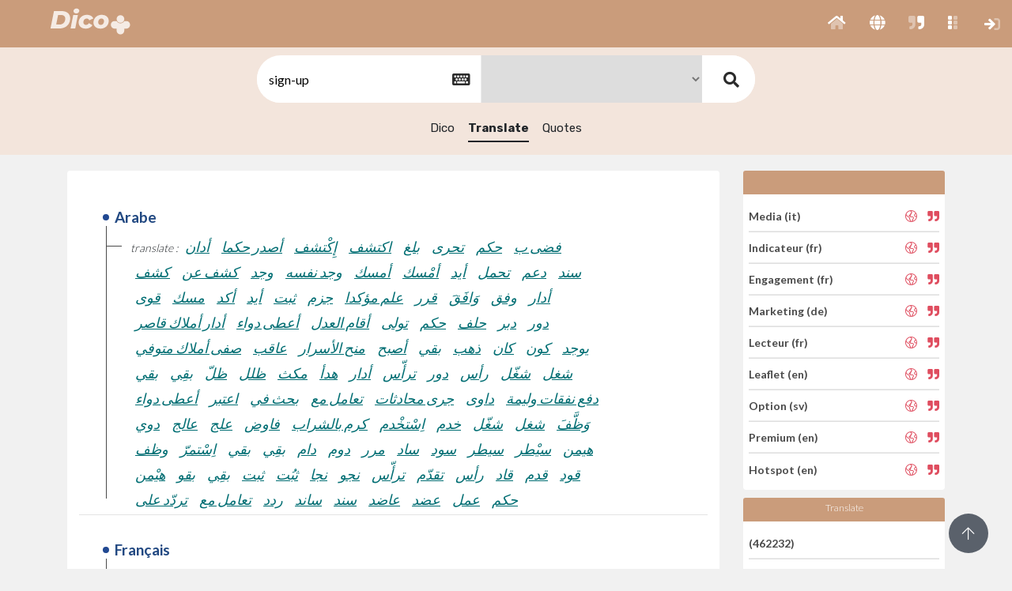

--- FILE ---
content_type: text/html; charset=UTF-8
request_url: https://dico.imperium.plus/translate/WGGMSRPRM-MPLSW-WGMWSWQPW/sign-up
body_size: 19142
content:
<!DOCTYPE html>
<html>

<head>
    <!-- Global site tag (gtag.js) - Google Analytics -->
<script async src="https://www.googletagmanager.com/gtag/js?id=G-HD5KLE11Y8"></script>
<script>
  window.dataLayer = window.dataLayer || [];
  function gtag(){dataLayer.push(arguments);}
  gtag('js', new Date());

  gtag('config', 'G-HD5KLE11Y8');
</script>



<meta charset="utf-8" />
<title>Dico+</title>
<meta name="viewport" content="width=device-width, initial-scale=1.0, maximum-scale=1.0, user-scalable=no" />
<meta http-equiv="X-UA-Compatible" content="IE=edge" />
<link rel="icon" href="/0_ressources/imgimpplus/dico/Dico_32.ico" />
<link href="/0_ressources/assets/theme_i01/css/bootstrap.min.css" rel="stylesheet" type="text/css" />
<link href="/0_ressources/assets/theme_i01/css/icons.css" rel="stylesheet" type="text/css" />
<link href="/0_ressources/assets/theme_i01/css/metismenu.min.css" rel="stylesheet" type="text/css" />
<link href="/0_ressources/assets/theme_i01/css/style.css" rel="stylesheet" type="text/css" />
<link href="/0_ressources/assets/theme_i01/css/modals.css" rel="stylesheet" type="text/css" />
<link href="/0_ressources/assets/theme_i01/css/notifications.css" rel="stylesheet" type="text/css" />
<link href="/0_ressources/assets/theme_i01/css/custom.css" rel="stylesheet" type="text/css" />
<link href="/0_ressources/assets/fonts/fontawesome/v5.11.2/css/all.css" rel="stylesheet" type="text/css" />
<link rel="stylesheet" type="text/css" href="0_ressources/assets/theme_i01/fancybox/jquery.fancybox.min.css" />
<link href="/0_ressources/assets/theme_i01/css/select2.min.css" rel="stylesheet" type="text/css" />
<link rel="stylesheet" type="text/css" href="/0_ressources/assets/theme_i01/pushmenu/css/normalize.css" />
<link rel="stylesheet" type="text/css" href="/0_ressources/assets/theme_i01/pushmenu/css/demo.css" />
<link rel="stylesheet" type="text/css" href="/0_ressources/assets/theme_i01/pushmenu/css/component.css" />
<style>
.head_app_top {
        background: #CA9C7B;
    }
</style><!-- custom css -->

<link rel="stylesheet" type="text/css" href="/1_ressources/assets/css/custom.css" />

<!--alerts CSS -->
<link href="/0_ressources/assets/theme_i01/js/sweetalert/dist/sweetalert.css" rel="stylesheet" type="text/css">

</head>

<body class="enlarged">

    <div class="head_app_top">
    

    <button class="button-menu-mobile open-left">
        </button>
   
    <a href="/">
    <div class="logo">
    <img src="/0_ressources/imgimpplus/dico/Dico_w-t80pc_H_0040px.png" style="max-height: 44px;">
</div>    </a>
    

    <div class="menu-extra">
        <ul class="list-unstyled topbar-right-menu float-right mb-0">
            
            <li class="li-group">
                <ul class="list-unstyled topbar-right-menu float-right mb-0">

              
	      	<li class="dropdown notification-list">
                        <a class="nav-link" href="/" role="button" id="BtnBlocPushRight">
                                                    <i class="fad fa-home noti-icon"></i>              
                        </a>
                    </li>
					                    <li class="dropdown notification-list">
                        <a class="nav-link" href="/translate" role="button" id="BtnBlocPushRight">
                                                   <i class="fas fa-globe noti-icon"></i>                
                        </a>
                    </li>
					<li class="dropdown notification-list">
                        <a class="nav-link" href="/quotes" role="button" id="BtnBlocPushRight">
                                                   <i class="fad fa-quote-right noti-icon"></i>   
                                        
                        </a>
                    </li>
                    
                                                            <li class="dropdown notification-list ">
    <a class="apps nav-link dropdown-toggle arrow-none waves-effect" 
        data-toggle="dropdown" href="#" role="button"
        aria-haspopup="false" aria-expanded="false" id="notifZone01">
        <i class="fad fa-grip-vertical noti-icon"></i>						
    </a>
    <div class="apps dropdown-menu dropdown-menu-right dropdown-lg" id="notifZone01">

        <!-- item-->
        <div class="dropdown-item noti-title">
            <h6 class="m-0"><span class="float-right"> </span>Applications</h6>
        </div>
		<ul class="list-apps"  style=" padding-left: 30px;">
			
				
											<li>
							<a href="https://www.imperium.plus">
								<div class="logo-app" style="height: 85px;  width: 85px; font-size: 13px; color: #333;">
									<span > <i class="fas fas fa-plus" style="margin-top: 12px !important;  font-size: 30px !important ; color: #2156A3;" ></i></span><br>
									Imperium+								</div>
							</a>
						</li>
											<li>
							<a href="https://contact.imperium.plus">
								<div class="logo-app" style="height: 85px;  width: 85px; font-size: 13px; color: #333;">
									<span > <i class="fas fas fa-address-card" style="margin-top: 12px !important;  font-size: 30px !important ; color: #6667AB;" ></i></span><br>
									Contact+								</div>
							</a>
						</li>
											<li>
							<a href="https://business.imperium.plus">
								<div class="logo-app" style="height: 85px;  width: 85px; font-size: 13px; color: #333;">
									<span > <i class="fas fas fa-crosshairs" style="margin-top: 12px !important;  font-size: 30px !important ; color: #15425F;" ></i></span><br>
									Business+								</div>
							</a>
						</li>
											<li>
							<a href="https://pr.imperium.plus">
								<div class="logo-app" style="height: 85px;  width: 85px; font-size: 13px; color: #333;">
									<span > <i class="fas fas fa-feather" style="margin-top: 12px !important;  font-size: 30px !important ; color: #138972;" ></i></span><br>
									PR+								</div>
							</a>
						</li>
											<li>
							<a href="https://job.imperium.plus">
								<div class="logo-app" style="height: 85px;  width: 85px; font-size: 13px; color: #333;">
									<span > <i class="fas fad fa-user-graduate" style="margin-top: 12px !important;  font-size: 30px !important ; color: #AC1E44;" ></i></span><br>
									Job+								</div>
							</a>
						</li>
											<li>
							<a href="https://hr.imperium.plus">
								<div class="logo-app" style="height: 85px;  width: 85px; font-size: 13px; color: #333;">
									<span > <i class="fas fad fa-user-graduate" style="margin-top: 12px !important;  font-size: 30px !important ; color: #AC1E44;" ></i></span><br>
									Hr+								</div>
							</a>
						</li>
											<li>
							<a href="https://news.imperium.plus">
								<div class="logo-app" style="height: 85px;  width: 85px; font-size: 13px; color: #333;">
									<span > <i class="fas fas fa-newspaper" style="margin-top: 12px !important;  font-size: 30px !important ; color: #1abc9c;" ></i></span><br>
									News+								</div>
							</a>
						</li>
									
		
				
											<li>
							<a href="https://pilot.imperium.plus">
								<div class="logo-app" style="height: 85px;  width: 85px; font-size: 13px; color: #333;">
									<span > <i class="fas fas fa-paperclip" style="margin-top: 12px !important;  font-size: 30px !important ; color: #84817a;" ></i></span><br>
									Pilot+								</div>
							</a>
						</li>
											<li>
							<a href="https://amanager.imperium.plus">
								<div class="logo-app" style="height: 85px;  width: 85px; font-size: 13px; color: #333;">
									<span > <i class="fas fas fa-paperclip" style="margin-top: 12px !important;  font-size: 30px !important ; color: #84817a;" ></i></span><br>
									Association Manager								</div>
							</a>
						</li>
											<li>
							<a href="https://com.imperium.plus">
								<div class="logo-app" style="height: 85px;  width: 85px; font-size: 13px; color: #333;">
									<span > <i class="fas far fa-dot-circle" style="margin-top: 12px !important;  font-size: 30px !important ; color: #ED712B;" ></i></span><br>
									Com+								</div>
							</a>
						</li>
											<li>
							<a href="https://newsmail.imperium.plus">
								<div class="logo-app" style="height: 85px;  width: 85px; font-size: 13px; color: #333;">
									<span > <i class="fas fas fa-paper-plane" style="margin-top: 12px !important;  font-size: 30px !important ; color: #651045;" ></i></span><br>
									NewsMail+								</div>
							</a>
						</li>
									
		
				
											<li>
							<a href="https://alert.imperium.plus">
								<div class="logo-app" style="height: 85px;  width: 85px; font-size: 13px; color: #333;">
									<span > <i class="fas fas fa-exclamation" style="margin-top: 12px !important;  font-size: 30px !important ; color: #f6b93b;" ></i></span><br>
									Alert+								</div>
							</a>
						</li>
											<li>
							<a href="https://veille.imperium.plus">
								<div class="logo-app" style="height: 85px;  width: 85px; font-size: 13px; color: #333;">
									<span > <i class="fas fas fa-eye" style="margin-top: 12px !important;  font-size: 30px !important ; color: #495b79;" ></i></span><br>
									Veille+								</div>
							</a>
						</li>
											<li>
							<a href="https://feed.imperium.plus">
								<div class="logo-app" style="height: 85px;  width: 85px; font-size: 13px; color: #333;">
									<span > <i class="fas fas fa-stream" style="margin-top: 12px !important;  font-size: 30px !important ; color: #34495E;" ></i></span><br>
									Feed+								</div>
							</a>
						</li>
											<li>
							<a href="https://report.imperium.plus">
								<div class="logo-app" style="height: 85px;  width: 85px; font-size: 13px; color: #333;">
									<span > <i class="fas fas fa-book" style="margin-top: 12px !important;  font-size: 30px !important ; color: #243743;" ></i></span><br>
									Report+								</div>
							</a>
						</li>
									
		
				
											<li>
							<a href="http://dico.imperium.plus">
								<div class="logo-app" style="height: 85px;  width: 85px; font-size: 13px; color: #333;">
									<span > <i class="fas fal fa-book-alt" style="margin-top: 12px !important;  font-size: 30px !important ; color: #CA9C7B;" ></i></span><br>
									Dico+								</div>
							</a>
						</li>
											<li>
							<a href="https://email.imperium.plus">
								<div class="logo-app" style="height: 85px;  width: 85px; font-size: 13px; color: #333;">
									<span > <i class="fas fas fa-at" style="margin-top: 12px !important;  font-size: 30px !important ; color: #c51a2d;" ></i></span><br>
									Email+								</div>
							</a>
						</li>
											<li>
							<a href="https://phone.imperium.plus">
								<div class="logo-app" style="height: 85px;  width: 85px; font-size: 13px; color: #333;">
									<span > <i class="fas fas fa-phone" style="margin-top: 12px !important;  font-size: 30px !important ; color: #a21b42;" ></i></span><br>
									Phone+								</div>
							</a>
						</li>
									
					</ul>	
        <!-- All-->
        <a href="http://www.imperium.demo/apps" target="_blanc" class="dropdown-item text-center text-primary notify-item notify-all">
            Voir tout <i class="fi-arrow-right"></i>
        </a>

    </div>
</li>
                </ul>
            </li>

            <li class="dropdown notification-list li-plus">
                <a class="nav-link dropdown-toggle arrow-none waves-effect" href="javascript:void(0)" role="button" aria-haspopup="false" aria-expanded="false">
                    <i class="fal fa-plus noti-icon"></i>
                </a>
            </li>

             
<li class="dropdown notification-list ">
	<!--<div class="btn-cnx">-->
		<a class="nav-link dropdown-toggle arrow-none waves-effect" href="https://dico.imperium.plus/sign-in" role="button"  id="notifZone">
			<i class="fad fa-sign-in noti-icon"></i>						
		</a>	
	
	<!--</div>-->
</li>


        <!-- Modal Login-->
        <div id="custom-modallog12" class="modal-demo">
            <button type="button" class="close" onclick="Custombox.close();">
                <span>&times;</span><span class="sr-only">Close</span>
            </button>
            <h4 class="custom-modal-title"></h4>
            <div class="custom-modal-text" id="log110">

                                    <form class="" action="/var/www/clients/client1/web14/web/public/validatelog" method="post">
                            
                                                    <input type="hidden"   name="method" value="connexion"  />
                        <div class="form-group m-b-20 row">
                            <div class="col-12">
                                <label for="emailaddress">Nom d'utilisateur ou adresse e-mail</label>
                                <input class="form-control" type="email" id="emailaddress" name="email" required placeholder="Nom d'utilisateur ou e-mail" >
                                
                            </div>
                        </div>

                        <div class="form-group row m-b-20">
                            <div class="col-12">
                                <span><a tabindex="-1" href="/var/www/clients/client1/web14/web/public/recoverpwd" class="text-muted pull-right"><small>Mot de passe oublié? </small></a></span>
                                <label for="password">Mot de passe</label>
                                <input class="form-control" type="password" required id="password" name="pwd" placeholder="********">
                            </div>
                        </div>

                        <div class="form-group row m-b-20">
                            <div class="col-12">

                                <div class="checkbox checkbox-custom">
                                    <input id="remember" name="remember" value="1" tabindex="-1" type="checkbox" checked="">
                                    <label for="remember">
                                        Souviens-toi de moi
                                    </label>
                                </div>
                                                            </div>
                        </div>

                        <div class="form-group row text-center m-t-10">
                            <div class="col-12">
                                <button class="btn btn-block btn-custom waves-effect waves-light" type="submit">Se connecter</button>
                            </div>
                        </div>

                    </form>

                    <div class="row m-t-50">
                        <div class="col-sm-12 text-center">
                            <p class="text-muted">Vous n'avez pas de compte? <a href="sign-up" class="text-dark m-l-5"><b>S'inscrire</b></a></p>
                        </div>
                    </div>

                
                
            </div>
        </div>   		        </ul>
    </div>
</div>

<span id="goUp"><i class="fal fa-arrow-up"></i></span>
    <div class="mp-pusher" id="mp-pusher">

                        <div id="wrapper">
            <div class="content-page withmenu">

                <div class="panel_dictionary panel_dictionary_res">
                    <div class="box_search">
                        <form method="get" action="/translate">

                            <div class="keyboard" style="display:inline-block;">
                                <input type="text" name="q" id="q" value="sign-up" placeholder="search..."  required>

                                <button type="button" id="keyboard" class="btn btn-secondary"><i class="fa fa-keyboard-o" aria-hidden="true"></i></button>
                            </div>
                            <input type="hidden" name="searchIn" value="translate">
                            <select id="slang" name="slang" >
                                <option value="all">All</option>
                                                                        <option value="GFPPLX" ></option>

                                                                            <option value="GRGQG" ></option>

                                                                            <option value="QWSP" ></option>

                                                                            <option value="LLPXR" ></option>

                                                                            <option value="GQQXQF" ></option>

                                                                            <option value="FMMLS" ></option>

                                                                            <option value="MWQMXS" ></option>

                                                                            <option value="GFPPL" ></option>

                                                                            <option value="MPLSW" selected></option>

                                                                            <option value="GLQRXG" ></option>

                                                                            <option value="GXFGRF" ></option>

                                                                            <option value="GFXXPMQ" ></option>

                                                                            <option value="GFWFQRG" ></option>

                                                                            <option value="FXLWSL" ></option>

                                                                </select>

                            <button type="submit"><i class="fas fa-search"></i></button>
                        </form>
                    </div>
                    <div class="dico_tabs">
                        <ul class="list-inline">
                                                            <li><a href="/w/WGGMSRPRM-MPLSW-WGMWSWQPW/sign-up">Dico</a></li>
                                <li><a href="/translate/WGGMSRPRM-MPLSW-WGMWSWQPW/sign-up" class="selected">Translate</a></li>
                                <li><a href="/quotes/WGGMSRPRM-MPLSW-WGMWSWQPW/sign-up">Quotes</a></li>

                                                    </ul>
                    </div>
                </div>

                                <input type="hidden" name="connected" id="connected" value="">
                <input type="hidden" name="idCompte" id="idCompte" value="X">
                <input type="hidden" name="urlRedirect" id="urlRedirect" value="https://dico.imperium.plus/">
                <input id="langSession" type="hidden" value="">

                <div class="child-content-page">
                    <div class="container">
                        <div class="row home_glossary">

                            <div class="col-md-9">
                                                                    <div class="card">
                                        
                                                <div class="box_glossary synonymes ">

                                                    <div class="na_me">
                                                        <span class="name">Arabe</span>
                                                        <div>

                                                            <div class="tags">
                                                                <abbr>translate : </abbr>
                                                                                                                                        <span><a href="/w/GXFMGGWM-QWSP-GLRQLPLG/أدان"><abbr>أدان</abbr></a></span>
                                                                                                                                        <span><a href="/w/WLWWSQGRPG-QWSP-WXRRQGGGXX/أصدر_حكما"><abbr>أصدر حكما</abbr></a></span>
                                                                                                                                        <span><a href="/w/FGFWXWSS-QWSP-FMRLWRRL/إِكْتشف"><abbr>إِكْتشف</abbr></a></span>
                                                                                                                                        <span><a href="/w/GPXMWFR-QWSP-QLGSRWM/اكتشف"><abbr>اكتشف</abbr></a></span>
                                                                                                                                        <span><a href="/w/GQSQGQS-QWSP-QWRRPPL/بلغ"><abbr>بلغ</abbr></a></span>
                                                                                                                                        <span><a href="/w/GXFWGRPL-QWSP-GLRLMMSX/تحرى"><abbr>تحرى</abbr></a></span>
                                                                                                                                        <span><a href="/w/WFPQMWG-QWSP-PRRXGWP/حكم"><abbr>حكم</abbr></a></span>
                                                                                                                                        <span><a href="/w/WLFSGMGRRW-QWSP-WXRWRXGGFF/فضى_ب"><abbr>فضى ب</abbr></a></span>
                                                                                                                                        <span><a href="/w/FRMPGSG-QWSP-PQPXPSP/كشف"><abbr>كشف</abbr></a></span>
                                                                                                                                        <span><a href="/w/WLFSGPPMLG-QWSP-WXRWRFQQPX/كشف_عن"><abbr>كشف عن</abbr></a></span>
                                                                                                                                        <span><a href="/w/GQFFFRS-QWSP-QWWMRXL/وجد"><abbr>وجد</abbr></a></span>
                                                                                                                                        <span><a href="/w/WLWWSLRGRP-QWSP-WXRRMRSWFQ/وجد_نفسه"><abbr>وجد نفسه</abbr></a></span>
                                                                                                                                        <span><a href="/w/GMMFXLG-QWSP-QFQMQLP/أمسك"><abbr>أمسك</abbr></a></span>
                                                                                                                                        <span><a href="/w/FRWGQWW-QWSP-PQLMFWR/أمْسك"><abbr>أمْسك</abbr></a></span>
                                                                                                                                        <span><a href="/w/FMRWGFF-QWSP-PWXQPFS/أيد"><abbr>أيد</abbr></a></span>
                                                                                                                                        <span><a href="/w/GMLMQML-QWSP-QFMRFQX/تحمل"><abbr>تحمل</abbr></a></span>
                                                                                                                                        <span><a href="/w/GMXPWWF-QWSP-QFFXRWS/دعم"><abbr>دعم</abbr></a></span>
                                                                                                                                        <span><a href="/w/FMFFSQM-QWSP-PFWQLPG/سند"><abbr>سند</abbr></a></span>
                                                                                                                                        <span><a href="/w/FLRPWGP-QWSP-PFGXRFW/قوى"><abbr>قوى</abbr></a></span>
                                                                                                                                        <span><a href="/w/GGPMSLQP-QWSP-GQLPFXPW/مسك"><abbr>مسك</abbr></a></span>
                                                                                                                                        <span><a href="/w/LRMQWGF-QWSP-RQQRRGS/أكد"><abbr>أكد</abbr></a></span>
                                                                                                                                        <span><a href="/w/FMRWGFF-QWSP-PWXQPFS/أيد"><abbr>أيد</abbr></a></span>
                                                                                                                                        <span><a href="/w/GRXRPGW-QWSP-QQFWWGR/ثبت"><abbr>ثبت</abbr></a></span>
                                                                                                                                        <span><a href="/w/LRWXPQL-QWSP-RQLLWPX/جزم"><abbr>جزم</abbr></a></span>
                                                                                                                                        <span><a href="/w/WLWXWMMMXS-QWSP-WXRQGXLQWP/علم_مؤكدا"><abbr>علم مؤكدا</abbr></a></span>
                                                                                                                                        <span><a href="/w/GPQFSGF-QWSP-QLPQLGS/قرر"><abbr>قرر</abbr></a></span>
                                                                                                                                        <span><a href="/w/PPLGXLL-QWSP-GFLMLQMX/وَافَقَ"><abbr>وَافَقَ</abbr></a></span>
                                                                                                                                        <span><a href="/w/SQMLWSM-QWSP-GWWQPRRG/وفق"><abbr>وفق</abbr></a></span>
                                                                                                                                        <span><a href="/w/WWPSPFW-QWSP-SXRFWFR/أدار"><abbr>أدار</abbr></a></span>
                                                                                                                                        <span><a href="/w/WLWFSFPFPP-QWSP-WXRSMPQLXQ/أدار_أملاك_قاصر"><abbr>أدار أملاك قاصر</abbr></a></span>
                                                                                                                                        <span><a href="/w/WLWFSPGRSQ-QWSP-WXRSQFGGGM/أعطى_دواء"><abbr>أعطى دواء</abbr></a></span>
                                                                                                                                        <span><a href="/w/WLWFSMFSFM-QWSP-WXRSQXGRML/أقام_العدل"><abbr>أقام العدل</abbr></a></span>
                                                                                                                                        <span><a href="/w/GLQRXG-QWSP-LSQXMXP/تولى"><abbr>تولى</abbr></a></span>
                                                                                                                                        <span><a href="/w/WFPQMWG-QWSP-PRRXGWP/حكم"><abbr>حكم</abbr></a></span>
                                                                                                                                        <span><a href="/w/GXFSWXPX-QWSP-GLRRQQPQ/حلف"><abbr>حلف</abbr></a></span>
                                                                                                                                        <span><a href="/w/GFPPLX-QWSP-LSLGWLQ/دبر"><abbr>دبر</abbr></a></span>
                                                                                                                                        <span><a href="/w/GGFQXFSG-QWSP-GMRPWSSP/دور"><abbr>دور</abbr></a></span>
                                                                                                                                        <span><a href="/w/WLWFSLXXMG-QWSP-WXRSMSRGSX/صفى_أملاك_متوفي"><abbr>صفى أملاك متوفي</abbr></a></span>
                                                                                                                                        <span><a href="/w/FMXWPXL-QWSP-PFGPWGX/عاقب"><abbr>عاقب</abbr></a></span>
                                                                                                                                        <span><a href="/w/WLWFSLQLWS-QWSP-WXRSMRMMQP/منح_الأسرار"><abbr>منح الأسرار</abbr></a></span>
                                                                                                                                        <span><a href="/w/WSSRQSW-QWSP-SQXWFSR/أصبح"><abbr>أصبح</abbr></a></span>
                                                                                                                                        <span><a href="/w/FMSQPWM-QWSP-PWXXWLG/بقي"><abbr>بقي</abbr></a></span>
                                                                                                                                        <span><a href="/w/WPRWSPS-QWSP-SMXPLSL/ذهب"><abbr>ذهب</abbr></a></span>
                                                                                                                                        <span><a href="/w/GSQQRFXG-QWSP-FWWSFSXP/كان"><abbr>كان</abbr></a></span>
                                                                                                                                        <span><a href="/w/SGGPSPP-QWSP-GFSWGLSW/كون"><abbr>كون</abbr></a></span>
                                                                                                                                        <span><a href="/w/PWSRPMR-QWSP-GFGXWWQM/يوجد"><abbr>يوجد</abbr></a></span>
                                                                                                                                        <span><a href="/w/FMSQPWM-QWSP-PWXXWLG/بقي"><abbr>بقي</abbr></a></span>
                                                                                                                                        <span><a href="/w/MRGLWQF-QWSP-GXQFPRQS/بقِي"><abbr>بقِي</abbr></a></span>
                                                                                                                                        <span><a href="/w/FMXMQFXG-QWSP-FRPQRSXP/ظلّ"><abbr>ظلّ</abbr></a></span>
                                                                                                                                        <span><a href="/w/GSSRRGWW-QWSP-FWQGFPWR/ظلل"><abbr>ظلل</abbr></a></span>
                                                                                                                                        <span><a href="/w/GWFGLPXW-QWSP-GPRFSWXR/مكث"><abbr>مكث</abbr></a></span>
                                                                                                                                        <span><a href="/w/FQMQRRF-QWSP-PWPXMRS/هدأ"><abbr>هدأ</abbr></a></span>
                                                                                                                                        <span><a href="/w/WWPSPFW-QWSP-SXRFWFR/أدار"><abbr>أدار</abbr></a></span>
                                                                                                                                        <span><a href="/w/WLPMSXML-QWSP-WRLPGQQX/ترأّس"><abbr>ترأّس</abbr></a></span>
                                                                                                                                        <span><a href="/w/GGFQXFSG-QWSP-GMRPWSSP/دور"><abbr>دور</abbr></a></span>
                                                                                                                                        <span><a href="/w/FRGFLPF-QWSP-PQFQXPS/رأس"><abbr>رأس</abbr></a></span>
                                                                                                                                        <span><a href="/w/GRXGLXRR-QWSP-FWPFPPXM/شغّل"><abbr>شغّل</abbr></a></span>
                                                                                                                                        <span><a href="/w/GLSSGPG-QWSP-QFXGPPP/شغل"><abbr>شغل</abbr></a></span>
                                                                                                                                        <span><a href="/w/WLWFSPGRSQ-QWSP-WXRSQFGGGM/أعطى_دواء"><abbr>أعطى دواء</abbr></a></span>
                                                                                                                                        <span><a href="/w/GFSWPSP-QWSP-MRRPWRW/اعتبر"><abbr>اعتبر</abbr></a></span>
                                                                                                                                        <span><a href="/w/WLWFLWPQPX-QWSP-WXRSGSQPRR/بحث_في"><abbr>بحث في</abbr></a></span>
                                                                                                                                        <span><a href="/w/WLWFLMQSWG-QWSP-WXRSFXMRQX/تعامل_مع"><abbr>تعامل مع</abbr></a></span>
                                                                                                                                        <span><a href="/w/WLWSLFFFSR-QWSP-WGXLGPGLGS/جرى_محادثات"><abbr>جرى محادثات</abbr></a></span>
                                                                                                                                        <span><a href="/w/GRFWPQLL-QWSP-FWRMGFMX/داوى"><abbr>داوى</abbr></a></span>
                                                                                                                                        <span><a href="/w/WLWSLGMRXF-QWSP-WGXLGQMXWG/دفع_نفقات_وليمة"><abbr>دفع نفقات وليمة</abbr></a></span>
                                                                                                                                        <span><a href="/w/WLWLSFQLXS-QWSP-WGXXMPMMWP/دوي"><abbr>دوي</abbr></a></span>
                                                                                                                                        <span><a href="/w/WRRGSPM-QWSP-SPXMLSG/عالج"><abbr>عالج</abbr></a></span>
                                                                                                                                        <span><a href="/w/WLWLRRSSMP-QWSP-WGXXPLPRSQ/علج"><abbr>علج</abbr></a></span>
                                                                                                                                        <span><a href="/w/FXSXSSLQ-QWSP-FMMFFLMF/فاوض"><abbr>فاوض</abbr></a></span>
                                                                                                                                        <span><a href="/w/WLWSLXRMGM-QWSP-WGXLGMSQLL/كرم_بالشراب"><abbr>كرم بالشراب</abbr></a></span>
                                                                                                                                        <span><a href="/w/GWQPLMQP-QWSP-GSWSSGPW/اِسْتخْدم"><abbr>اِسْتخْدم</abbr></a></span>
                                                                                                                                        <span><a href="/w/RQMPGLL-QWSP-GLWPXPMX/خدم"><abbr>خدم</abbr></a></span>
                                                                                                                                        <span><a href="/w/GRXGLXRR-QWSP-FWPFPPXM/شغّل"><abbr>شغّل</abbr></a></span>
                                                                                                                                        <span><a href="/w/GLSSGPG-QWSP-QFXGPPP/شغل"><abbr>شغل</abbr></a></span>
                                                                                                                                        <span><a href="/w/GLGQQWQQ-QWSP-GSSPRRPF/وَظَّفَ"><abbr>وَظَّفَ</abbr></a></span>
                                                                                                                                        <span><a href="/w/GWQFWLPG-QWSP-GSWWPXPP/وظف"><abbr>وظف</abbr></a></span>
                                                                                                                                        <span><a href="/w/SFPPMMF-QWSP-GFRRGGMS/اِسْتمرّ"><abbr>اِسْتمرّ</abbr></a></span>
                                                                                                                                        <span><a href="/w/FMSQPWM-QWSP-PWXXWLG/بقي"><abbr>بقي</abbr></a></span>
                                                                                                                                        <span><a href="/w/MRGLWQF-QWSP-GXQFPRQS/بقِي"><abbr>بقِي</abbr></a></span>
                                                                                                                                        <span><a href="/w/SFQLPPS-QWSP-GFRPSWSL/دام"><abbr>دام</abbr></a></span>
                                                                                                                                        <span><a href="/w/WLLMGFFFMF-QWSP-WGGXSPGWSG/دوم"><abbr>دوم</abbr></a></span>
                                                                                                                                        <span><a href="/w/WPGPFWL-QWSP-SLWXSLX/مرر"><abbr>مرر</abbr></a></span>
                                                                                                                                        <span><a href="/w/GXQXSSXP-QWSP-GMWFFLGW/ساد"><abbr>ساد</abbr></a></span>
                                                                                                                                        <span><a href="/w/WLWPLSRPSP-QWSP-WGXWFWSRGQ/سود"><abbr>سود</abbr></a></span>
                                                                                                                                        <span><a href="/w/FSRRQRS-QWSP-PQGWWXL/سيطر"><abbr>سيطر</abbr></a></span>
                                                                                                                                        <span><a href="/w/QFGLMMG-QWSP-GXRFSGMP/سيْطر"><abbr>سيْطر</abbr></a></span>
                                                                                                                                        <span><a href="/w/MMPMSMG-QWSP-GXFSRLMP/هيمن"><abbr>هيمن</abbr></a></span>
                                                                                                                                        <span><a href="/w/LWGWGLGG-QWSP-LPSLMXGP/هيْمن"><abbr>هيْمن</abbr></a></span>
                                                                                                                                        <span><a href="/w/WLMFSWGWQG-QWSP-WGGSMSXLRX/بقو"><abbr>بقو</abbr></a></span>
                                                                                                                                        <span><a href="/w/MRGLWQF-QWSP-GXQFPRQS/بقِي"><abbr>بقِي</abbr></a></span>
                                                                                                                                        <span><a href="/w/GRXRPGW-QWSP-QQFWWGR/ثبت"><abbr>ثبت</abbr></a></span>
                                                                                                                                        <span><a href="/w/LSLXXQSQ-QWSP-MWGGLFRF/ثبُت"><abbr>ثبُت</abbr></a></span>
                                                                                                                                        <span><a href="/w/MPSXFWM-QWSP-GXLRWSLG/نجا"><abbr>نجا</abbr></a></span>
                                                                                                                                        <span><a href="/w/WLLRPLQLLX-QWSP-WGGMLRMMQR/نجو"><abbr>نجو</abbr></a></span>
                                                                                                                                        <span><a href="/w/WLPMSXML-QWSP-WRLPGQQX/ترأّس"><abbr>ترأّس</abbr></a></span>
                                                                                                                                        <span><a href="/w/GXWPSSPM-QWSP-GMXRFLSG/تقدّم"><abbr>تقدّم</abbr></a></span>
                                                                                                                                        <span><a href="/w/FRGFLPF-QWSP-PQFQXPS/رأس"><abbr>رأس</abbr></a></span>
                                                                                                                                        <span><a href="/w/GXFGRF-QWSP-LSGMPRS/قاد"><abbr>قاد</abbr></a></span>
                                                                                                                                        <span><a href="/w/GQLGLMR-QWSP-QWMMXQM/قدم"><abbr>قدم</abbr></a></span>
                                                                                                                                        <span><a href="/w/WLWGGLPLRQ-QWSP-WXRQSRQQFM/قود"><abbr>قود</abbr></a></span>
                                                                                                                                        <span><a href="/w/WLMXFWGSMF-QWSP-WGGMRSXRSG/تردّد_على"><abbr>تردّد على</abbr></a></span>
                                                                                                                                        <span><a href="/w/WLWFLMQSWG-QWSP-WXRSFXMRQX/تعامل_مع"><abbr>تعامل مع</abbr></a></span>
                                                                                                                                        <span><a href="/w/WLWWQQWRPL-QWSP-WXRRLGWGXW/ردد"><abbr>ردد</abbr></a></span>
                                                                                                                                        <span><a href="/w/LSFFGSM-QWSP-RMWMPRG/ساند"><abbr>ساند</abbr></a></span>
                                                                                                                                        <span><a href="/w/FMFFSQM-QWSP-PFWQLPG/سند"><abbr>سند</abbr></a></span>
                                                                                                                                        <span><a href="/w/GRPXWSRM-QWSP-FLLGPMXG/عاضد"><abbr>عاضد</abbr></a></span>
                                                                                                                                        <span><a href="/w/QQSPGSR-QWSP-GGLXXPRM/عضد"><abbr>عضد</abbr></a></span>
                                                                                                                                        <span><a href="/w/FRPQWLF-QWSP-PQSRRLS/عمل"><abbr>عمل</abbr></a></span>
                                                                                                                                        <span><a href="/w/WFPQMWG-QWSP-PRRXGWP/حكم"><abbr>حكم</abbr></a></span>
                                                                
                                                            </div>
                                                        </div>
                                                    </div>

                                                </div>


                                            
                                                <div class="box_glossary synonymes ">

                                                    <div class="na_me">
                                                        <span class="name">Français</span>
                                                        <div>

                                                            <div class="tags">
                                                                <abbr>translate : </abbr>
                                                                                                                                        <span><a href="/w/PMWRFGLS-GFPPL-SXGXMPML/continuer"><abbr>continuer</abbr></a></span>
                                                                                                                                        <span><a href="/w/SQGQPXGP-GFPPL-RXSFWGLX/dominer"><abbr>dominer</abbr></a></span>
                                                                                                                                        <span><a href="/w/PMWQQQXX-GFPPL-SXXSXFXQ/durer"><abbr>durer</abbr></a></span>
                                                                                                                                        <span><a href="/w/PSFPRXPF-GFPPL-SFRPRRXL/etendre"><abbr>étendre</abbr></a></span>
                                                                                                                                        <span><a href="/w/SQGQXQWX-GFPPL-RXSGQPMW/persister"><abbr>persister</abbr></a></span>
                                                                                                                                        <span><a href="/w/PMWFSFPS-GFPPL-SXXLGSSL/soutenir"><abbr>soutenir</abbr></a></span>
                                                                                                                                        <span><a href="/w/PPQSMXSG-GFPPL-SFWRFWXX/contenir"><abbr>contenir</abbr></a></span>
                                                                                                                                        <span><a href="/w/SMRWPXSM-GFPPL-RXMRRMRM/controler"><abbr>contrôler</abbr></a></span>
                                                                                                                                        <span><a href="/w/PRXXXSXW-GFPPL-SWPXGQWM/reprimer"><abbr>réprimer</abbr></a></span>
                                                                                                                                        <span><a href="/w/PMFFQXSQ-GFPPL-PRRWRQRF/retenir"><abbr>retenir</abbr></a></span>
                                                                                                                                        <span><a href="/w/SQPFRXPW-GFPPL-RGWSMGRQ/surveiller"><abbr>surveiller</abbr></a></span>
                                                                                                                                        <span><a href="/w/PMFGWWGF-GFPPL-PRRFQRGS/tenir"><abbr>tenir</abbr></a></span>
                                                                                                                                        <span><a href="/w/PPSMPMWX-GFPPL-SFMQLPLR/confirmer"><abbr>confirmer</abbr></a></span>
                                                                                                                                        <span><a href="/w/PMWRFGLS-GFPPL-SXGXMPML/continuer"><abbr>continuer</abbr></a></span>
                                                                                                                                        <span><a href="/w/PSMRSLFF-GFPPL-SWFRRFML/de"><abbr>de</abbr></a></span>
                                                                                                                                        <span><a href="/w/PMFPPGSF-GFPPL-PRRRXPSS/maintenir"><abbr>maintenir</abbr></a></span>
                                                                                                                                        <span><a href="/w/SPLQWMPS-GFPPL-RFGGRPXG/preserver"><abbr>préserver</abbr></a></span>
                                                                                                                                        <span><a href="/w/PMWFSFPS-GFPPL-SXXLGSSL/soutenir"><abbr>soutenir</abbr></a></span>
                                                                                                                                        <span><a href="/w/SSWPXMWF-GFPPL-RWXFQQMM/echanger"><abbr>échanger</abbr></a></span>
                                                                                                                                        <span><a href="/w/SQGPRPRG-GFPPL-RXSWMRGL/favoriser"><abbr>favoriser</abbr></a></span>
                                                                                                                                        <span><a href="/w/PSSPWXQW-GFPPL-SWMPWSRM/financer"><abbr>financer</abbr></a></span>
                                                                                                                                        <span><a href="/w/SSWQLGLM-GFPPL-RWXFXFQS/promouvoir"><abbr>promouvoir</abbr></a></span>
                                                                                                                                        <span><a href="/w/PMWFSFPS-GFPPL-SXXLGSSL/soutenir"><abbr>soutenir</abbr></a></span>
                                                                                                                                        <span><a href="/w/SSWMPPMS-GFPPL-RWXGWSSG/soutien"><abbr>soutien</abbr></a></span>
                                                                                                                                        <span><a href="/w/PPSPQQRG-GFPPL-SFMSWRGX/accoter"><abbr>accoter</abbr></a></span>
                                                                                                                                        <span><a href="/w/RXRQWQML-GFPPL-RMQXXQGQ/detenir"><abbr>détenir</abbr></a></span>
                                                                                                                                        <span><a href="/w/PMFPPGSF-GFPPL-PRRRXPSS/maintenir"><abbr>maintenir</abbr></a></span>
                                                                                                                                        <span><a href="/w/PMFFQXSQ-GFPPL-PRRWRQRF/retenir"><abbr>retenir</abbr></a></span>
                                                                                                                                        <span><a href="/w/PMWFSFPS-GFPPL-SXXLGSSL/soutenir"><abbr>soutenir</abbr></a></span>
                                                                                                                                        <span><a href="/w/PMFGWWGF-GFPPL-PRRFQRGS/tenir"><abbr>tenir</abbr></a></span>
                                                                                                                                        <span><a href="/w/SMXXLMSW-GFPPL-SRQQPXRW/actualiser"><abbr>actualiser</abbr></a></span>
                                                                                                                                        <span><a href="/w/PMWRFGLS-GFPPL-SXGXMPML/continuer"><abbr>continuer</abbr></a></span>
                                                                                                                                        <span><a href="/w/SLRRGSXR-GFPPL-SRQMLWGR/entretenir"><abbr>entretenir</abbr></a></span>
                                                                                                                                        <span><a href="/w/PSFPRXPF-GFPPL-SFRPRRXL/etendre"><abbr>étendre</abbr></a></span>
                                                                                                                                        <span><a href="/w/PMFPPGSF-GFPPL-PRRRXPSS/maintenir"><abbr>maintenir</abbr></a></span>
                                                                                                                                        <span><a href="/w/RGWMWFQG-GFPPL-RMRSWSWQ/prolonger"><abbr>prolonger</abbr></a></span>
                                                                                                                                        <span><a href="/w/PQQQWGQG-GFPPL-SGWPQPQP/diriger"><abbr>diriger</abbr></a></span>
                                                                                                                                        <span><a href="/w/SGSXLQRQ-GFPPL-SQMXMMFS/ecarter"><abbr>écarter</abbr></a></span>
                                                                                                                                        <span><a href="/w/RGSWFFSQ-GFPPL-RQLQFSQG/gouverner"><abbr>gouverner</abbr></a></span>
                                                                                                                                        <span><a href="/w/SLFGFMRM-GFPPL-SSSSGLRF/regle"><abbr>règle</abbr></a></span>
                                                                                                                                        <span><a href="/w/RGSFMSRR-GFPPL-RQLMQLPL/regner"><abbr>régner</abbr></a></span>
                                                                                                                                        <span><a href="/w/PSRSSXFR-GFPPL-SWQSSSQG/administrer"><abbr>administrer</abbr></a></span>
                                                                                                                                        <span><a href="/w/SQGQPXGP-GFPPL-RXSFWGLX/dominer"><abbr>dominer</abbr></a></span>
                                                                                                                                        <span><a href="/w/RGSWFFSQ-GFPPL-RQLQFSQG/gouverner"><abbr>gouverner</abbr></a></span>
                                                                                                                                        <span><a href="/w/SRWXRLFG-GFPPL-RWRMRGMP/regir"><abbr>régir</abbr></a></span>
                                                                                                                                        <span><a href="/w/RGSFMSRR-GFPPL-RQLMQLPL/regner"><abbr>régner</abbr></a></span>
                                                                                                                                        <span><a href="/w/SQWXGGLL-GFPPL-RXRMPFQP/depasser"><abbr>dépasser</abbr></a></span>
                                                                                                                                        <span><a href="/w/SQGQPXGP-GFPPL-RXSFWGLX/dominer"><abbr>dominer</abbr></a></span>
                                                                                                                                        <span><a href="/w/PQQMQPPL-GFPPL-SGWPXWSX/donner"><abbr>donner</abbr></a></span>
                                                                                                                                        <span><a href="/w/SQFRLPMP-GFPPL-RXRMXSSX/exceder"><abbr>excéder</abbr></a></span>
                                                                                                                                        <span><a href="/w/PMWLGXMF-GFPPL-SXXMLQMS/passer"><abbr>passer</abbr></a></span>
                                                                                                                                        <span><a href="/w/PMWQXFGW-GFPPL-SXXPWSGR/faire"><abbr>faire</abbr></a></span>
                                                                                                                                        <span><a href="/w/PPGGXFMG-GFPPL-SGSGPLPX/fonctionner"><abbr>fonctionner</abbr></a></span>
                                                                                                                                        <span><a href="/w/SSMRLXPP-GFPPL-RWFMXFXX/ouvrage"><abbr>ouvrage</abbr></a></span>
                                                                                                                                        <span><a href="/w/PPXRGXRX-GFPPL-SGPRSWXR/travailler"><abbr>travailler</abbr></a></span>
                                                                                                                                        <span><a href="/w/PPGGXFMG-GFPPL-SGSGPLPX/fonctionner"><abbr>fonctionner</abbr></a></span>
                                                                                                                                        <span><a href="/w/SSMRLXPP-GFPPL-RWFMXFXX/ouvrage"><abbr>ouvrage</abbr></a></span>
                                                                                                                                        <span><a href="/w/GXSWSPWRX-GFPPL-GGFRXFRRR/processus"><abbr>processus</abbr></a></span>
                                                                                                                                        <span><a href="/w/PPXRGXRX-GFPPL-SGPRSWXR/travailler"><abbr>travailler</abbr></a></span>
                                                                                                                                        <span><a href="/w/GXWQSXGPG-GFPPL-GXSFLXLSR/chasse"><abbr>chasse</abbr></a></span>
                                                                                                                                        <span><a href="/w/GXWQPWPSL-GFPPL-GXSFWLGXF/chasser"><abbr>chasser</abbr></a></span>
                                                                                                                                        <span><a href="/w/PSGMGWWF-GFPPL-SFSMFGQL/courir"><abbr>courir</abbr></a></span>
                                                                                                                                        <span><a href="/w/GGGGPFGFF-GFPPL-GGMQPLRMP/pourchasser"><abbr>pourchasser</abbr></a></span>
                                                                                                                                        <span><a href="/w/PMXPFPRS-GFPPL-PRPSQLXL/amener"><abbr>amener</abbr></a></span>
                                                                                                                                        <span><a href="/w/PQXSSWWG-GFPPL-SXSXGRWP/conduire"><abbr>conduire</abbr></a></span>
                                                                                                                                        <span><a href="/w/PSGMGWWF-GFPPL-SFSMFGQL/courir"><abbr>courir</abbr></a></span>
                                                                                                                                        <span><a href="/w/PQQLLXXX-GFPPL-SGWMPQXQ/plomb"><abbr>plomb</abbr></a></span>
                                                                                                                                        <span><a href="/w/PSGMGWWF-GFPPL-SFSMFGQL/courir"><abbr>courir</abbr></a></span>
                                                                                                                                        <span><a href="/w/RWRRPLPR-GFPPL-RSQXFMXQ/exploiter"><abbr>exploiter</abbr></a></span>
                                                                                                                                        <span><a href="/w/PPGGXFMG-GFPPL-SGSGPLPX/fonctionner"><abbr>fonctionner</abbr></a></span>
                                                                                                                                        <span><a href="/w/SLMGRGPG-GFPPL-SRGSSXQS/operer"><abbr>opérer</abbr></a></span>
                                                                                                                                        <span><a href="/w/PPLRWLPG-GFPPL-SFFXXQRX/gerer"><abbr>gérer</abbr></a></span>
                                                                                                                                        <span><a href="/w/PQGPGWQF-GFPPL-SXSSLRQS/sortir"><abbr>sortir</abbr></a></span>
                                                                                                                                        <span><a href="/w/PQQSFWFF-GFPPL-SGWRMRFS/tirer"><abbr>tirer</abbr></a></span>
                                                                                                                                        <span><a href="/w/PSRSSXFR-GFPPL-SWQSSSQG/administrer"><abbr>administrer</abbr></a></span>
                                                                                                                                        <span><a href="/w/PSFFPRPQ-GFPPL-SFRFSSXS/dispenser"><abbr>dispenser</abbr></a></span>
                                                                                                                                        <span><a href="/w/PQQMQPPL-GFPPL-SGWPXWSX/donner"><abbr>donner</abbr></a></span>
                                                                                                                                        <span><a href="/w/PMWRFGLS-GFPPL-SXGXMPML/continuer"><abbr>continuer</abbr></a></span>
                                                                                                                                        <span><a href="/w/PMWQQQXX-GFPPL-SXXSXFXQ/durer"><abbr>durer</abbr></a></span>
                                                                                                                                        <span><a href="/w/SQGQXQWX-GFPPL-RXSGQPMW/persister"><abbr>persister</abbr></a></span>
                                                                                                                                        <span><a href="/w/PMWRFGLS-GFPPL-SXGXMPML/continuer"><abbr>continuer</abbr></a></span>
                                                                                                                                        <span><a href="/w/PMMRQMWF-GFPPL-SXWGXGWS/rester"><abbr>rester</abbr></a></span>
                                                                                                                                        <span><a href="/w/PMFGWWGF-GFPPL-PRRFQRGS/tenir"><abbr>tenir</abbr></a></span>
                                                                                                                                        <span><a href="/w/SMRWPXSM-GFPPL-RXMRRMRM/controler"><abbr>contrôler</abbr></a></span>
                                                                                                                                        <span><a href="/w/SQPFRXPW-GFPPL-RGWSMGRQ/surveiller"><abbr>surveiller</abbr></a></span>
                                                                                                                                        <span><a href="/w/PQPRPFSS-GFPPL-SGMGXSRL/verifier"><abbr>vérifier</abbr></a></span>
                                                                                                                                        <span><a href="/w/WLRFGWQRMR-GFPPL-WGMQSPXMMM/avoir_raison_de"><abbr>avoir raison de</abbr></a></span>
                                                                                                                                        <span><a href="/w/SQGQPXGP-GFPPL-RXSFWGLX/dominer"><abbr>dominer</abbr></a></span>
                                                                                                                                        <span><a href="/w/SQFSSWPX-GFPPL-RXRLLLRW/surmonter"><abbr>surmonter</abbr></a></span>
                                                                                                                                        <span><a href="/w/SQFPMMRQ-GFPPL-RXRWGPGR/vaincre"><abbr>vaincre</abbr></a></span>
                                                                                                                                        <span><a href="/w/WLRFGWXMPF-GFPPL-WGMQSQLGQS/venir_a_bout"><abbr>venir à bout</abbr></a></span>
                                                                                                                                        <span><a href="/w/SQMPMPSM-GFPPL-RGFWGRXS/avancer"><abbr>avancer</abbr></a></span>
                                                                                                                                        <span><a href="/w/PMWRFGLS-GFPPL-SXGXMPML/continuer"><abbr>continuer</abbr></a></span>
                                                                                                                                        <span><a href="/w/SQMQRWRS-GFPPL-RGFFMMFG/progresser"><abbr>progresser</abbr></a></span>
                                                                                                                                        <span><a href="/w/PSRSSXFR-GFPPL-SWQSSSQG/administrer"><abbr>administrer</abbr></a></span>
                                                                                                                                        <span><a href="/w/GLFMMGLMW-GFPPL-GLQRFQMLS/ingenieur"><abbr>ingénieur</abbr></a></span>
                                                                                                                                        <span><a href="/w/PSRMQXRL-GFPPL-SWQMQRFQ/organiser"><abbr>organiser</abbr></a></span>
                                                                                                                                        <span><a href="/w/PQQQWGQG-GFPPL-SGWPQPQP/diriger"><abbr>diriger</abbr></a></span>
                                                                                                                                        <span><a href="/w/PPLRWLPG-GFPPL-SFFXXQRX/gerer"><abbr>gérer</abbr></a></span>
                                                                                                                                        <span><a href="/w/SGFQSGSS-GFPPL-SMRQRXFX/traiter"><abbr>traiter</abbr></a></span>
                                                                                                                                        <span><a href="/w/PSRSSXFR-GFPPL-SWQSSSQG/administrer"><abbr>administrer</abbr></a></span>
                                                                                                                                        <span><a href="/w/PQQQWGQG-GFPPL-SGWPQPQP/diriger"><abbr>diriger</abbr></a></span>
                                                                                                                                        <span><a href="/w/RGSWFFSQ-GFPPL-RQLQFSQG/gouverner"><abbr>gouverner</abbr></a></span>
                                                                                                                                        <span><a href="/w/PMWRFGLS-GFPPL-SXGXMPML/continuer"><abbr>continuer</abbr></a></span>
                                                                                                                                        <span><a href="/w/PMWQQQXX-GFPPL-SXXSXFXQ/durer"><abbr>durer</abbr></a></span>
                                                                                                                                        <span><a href="/w/PMMPPWPG-GFPPL-SXFRXRPP/supporter"><abbr>supporter</abbr></a></span>
                                                                                                                                        <span><a href="/w/PSRSSXFR-GFPPL-SWQSSSQG/administrer"><abbr>administrer</abbr></a></span>
                                                                                                                                        <span><a href="/w/SMRWPXSM-GFPPL-RXMRRMRM/controler"><abbr>contrôler</abbr></a></span>
                                                                                                                                        <span><a href="/w/PPLRWLPG-GFPPL-SFFXXQRX/gerer"><abbr>gérer</abbr></a></span>
                                                                                                                                        <span><a href="/w/PMXQXXFL-GFPPL-PRPPWQWX/arriver"><abbr>arriver</abbr></a></span>
                                                                                                                                        <span><a href="/w/PMWQXFGW-GFPPL-SXXPWSGR/faire"><abbr>faire</abbr></a></span>
                                                                                                                                        <span><a href="/w/PPLRWLPG-GFPPL-SFFXXQRX/gerer"><abbr>gérer</abbr></a></span>
                                                                                                                                        <span><a href="/w/PMWRFGLS-GFPPL-SXGXMPML/continuer"><abbr>continuer</abbr></a></span>
                                                                                                                                        <span><a href="/w/GMLXFFMXM-GFPPL-GMSWMRFPS/perseverer"><abbr>persévérer</abbr></a></span>
                                                                                                                                        <span><a href="/w/SQGQXQWX-GFPPL-RXSGQPMW/persister"><abbr>persister</abbr></a></span>
                                                                                                                                        <span><a href="/w/SQGQPXGP-GFPPL-RXSFWGLX/dominer"><abbr>dominer</abbr></a></span>
                                                                                                                                        <span><a href="/w/RGSLMXQX-GFPPL-RQLPMQWM/maitre"><abbr>maître</abbr></a></span>
                                                                                                                                        <span><a href="/w/WLRPQWQGQQ-GFPPL-WGQGWSQGQL/avoir_tendance_a"><abbr>avoir tendance à</abbr></a></span>
                                                                                                                                        <span><a href="/w/PSGMGWWF-GFPPL-SFSMFGQL/courir"><abbr>courir</abbr></a></span>
                                                                                                                                        <span><a href="/w/PQXQRGPX-GFPPL-SXPSFPPQ/tendre"><abbr>tendre</abbr></a></span>
                                                                                                                                        <span><a href="/w/WLRPQLFMMW-GFPPL-WGQGWRFMMG/traiter_de"><abbr>traiter de</abbr></a></span>
                                                                                                                                        <span><a href="/w/SQGQPXGP-GFPPL-RXSFWGLX/dominer"><abbr>dominer</abbr></a></span>
                                                                                                                                        <span><a href="/w/PQMLGSXS-GFPPL-SGFMMLGL/negliger"><abbr>négliger</abbr></a></span>
                                                                                                                                        <span><a href="/w/SQGQPXGP-GFPPL-RXSFWGLX/dominer"><abbr>dominer</abbr></a></span>
                                                                                                                                        <span><a href="/w/SQFSSWPX-GFPPL-RXRLLLRW/surmonter"><abbr>surmonter</abbr></a></span>
                                                                
                                                            </div>
                                                        </div>
                                                    </div>

                                                </div>


                                            
                                                <div class="box_glossary synonymes ">

                                                    <div class="na_me">
                                                        <span class="name">Italien</span>
                                                        <div>

                                                            <div class="tags">
                                                                <abbr>translate : </abbr>
                                                                                                                                        <span><a href="/w/WGGMSRPRM-MPLSW-WGMWSWQPW/amministrare"><abbr>amministrare</abbr></a></span>
                                                                                                                                        <span><a href="/w/WGGMSWLXS-MPLSW-WGMWPPFSQ/condurre"><abbr>condurre</abbr></a></span>
                                                                                                                                        <span><a href="/w/WGGMPPXFG-MPLSW-GSWWWFLLS/curare"><abbr>curare</abbr></a></span>
                                                                                                                                        <span><a href="/w/WGGMPXQWL-MPLSW-WGMWPXSRR/dirigere"><abbr>dirigere</abbr></a></span>
                                                                                                                                        <span><a href="/w/WGGMQLFLP-MPLSW-WGMWQLMGF/gestire"><abbr>gestire</abbr></a></span>
                                                                                                                                        <span><a href="/w/WGGMMPSQX-MPLSW-WGMWMSGFM/manovrare"><abbr>manovrare</abbr></a></span>
                                                                                                                                        <span><a href="/w/WGGMMGLPW-MPLSW-WGMWMGPWS/reggere"><abbr>reggere</abbr></a></span>
                                                                                                                                        <span><a href="/w/WFWQGXGFR-MPLSW-WFPGRRQFW/appoggiare"><abbr>appoggiare</abbr></a></span>
                                                                                                                                        <span><a href="/w/WLMXPXLLR-MPLSW-WLSGRWQRF/favorire"><abbr>favorire</abbr></a></span>
                                                                                                                                        <span><a href="/w/WFWQXWPLF-MPLSW-WFPGRWFWQ/fiancheggiare"><abbr>fiancheggiare</abbr></a></span>
                                                                                                                                        <span><a href="/w/FRPFWGSGR-MPLSW-WXGFLRFLF/sostenere"><abbr>sostenere</abbr></a></span>
                                                                                                                                        <span><a href="/w/WLMPQQQWF-MPLSW-WLSSSWLSS/conservare"><abbr>conservare</abbr></a></span>
                                                                                                                                        <span><a href="/w/WLMPQXFLM-MPLSW-WLSSPPGXG/costudire"><abbr>costudire</abbr></a></span>
                                                                                                                                        <span><a href="/w/WLMPMWSMS-MPLSW-WLSSPXPGL/custodire"><abbr>custodire</abbr></a></span>
                                                                                                                                        <span><a href="/w/WLMPLPLPG-MPLSW-WLSSQLWFP/mantenere"><abbr>mantenere</abbr></a></span>
                                                                                                                                        <span><a href="/w/WXSQXPXQQ-MPLSW-WGFLQLSGL/avere"><abbr>avere</abbr></a></span>
                                                                                                                                        <span><a href="/w/WLMPQQQWF-MPLSW-WLSSSWLSS/conservare"><abbr>conservare</abbr></a></span>
                                                                                                                                        <span><a href="/w/WLMPLPLPG-MPLSW-WLSSQLWFP/mantenere"><abbr>mantenere</abbr></a></span>
                                                                                                                                        <span><a href="/w/WLQWWMXPM-MPLSW-WLRLFQWSW/tenere"><abbr>tenere</abbr></a></span>
                                                                                                                                        <span><a href="/w/WLQRQPWSS-MPLSW-WMXXLMRFF/comandare"><abbr>comandare</abbr></a></span>
                                                                                                                                        <span><a href="/w/WFGPGRMPP-MPLSW-WFMWLPWRW/controllare"><abbr>controllare</abbr></a></span>
                                                                                                                                        <span><a href="/w/WLQRQGXXG-MPLSW-WMXXWRMWM/domare"><abbr>domare</abbr></a></span>
                                                                                                                                        <span><a href="/w/WFWRFWXRF-MPLSW-WFPMGFMSQ/dominare"><abbr>dominare</abbr></a></span>
                                                                                                                                        <span><a href="/w/WFGPGRMPP-MPLSW-WFMWLPWRW/controllare"><abbr>controllare</abbr></a></span>
                                                                                                                                        <span><a href="/w/WLPWMQRRM-MPLSW-WMXLFRGLF/monitorare"><abbr>monitorare</abbr></a></span>
                                                                                                                                        <span><a href="/w/WFLXGSSRP-MPLSW-WFPQXFXXL/sorvegliare"><abbr>sorvegliare</abbr></a></span>
                                                                                                                                        <span><a href="/w/WFLXGFMGX-MPLSW-WFPMRMQGP/vigilare"><abbr>vigilare</abbr></a></span>
                                                                                                                                        <span><a href="/w/WLMPLPLPG-MPLSW-WLSSQLWFP/mantenere"><abbr>mantenere</abbr></a></span>
                                                                                                                                        <span><a href="/w/WGGMMGLPW-MPLSW-WGMWMGPWS/reggere"><abbr>reggere</abbr></a></span>
                                                                                                                                        <span><a href="/w/WFGWFRRPX-MPLSW-WFLRMPPSQ/sorreggere"><abbr>sorreggere</abbr></a></span>
                                                                                                                                        <span><a href="/w/FRPFWGSGR-MPLSW-WXGFLRFLF/sostenere"><abbr>sostenere</abbr></a></span>
                                                                                                                                        <span><a href="/w/WGGMSRPRM-MPLSW-WGMWSWQPW/amministrare"><abbr>amministrare</abbr></a></span>
                                                                                                                                        <span><a href="/w/WFWRFWXRF-MPLSW-WFPMGFMSQ/dominare"><abbr>dominare</abbr></a></span>
                                                                                                                                        <span><a href="/w/WMLXXMSQF-MPLSW-WMQRFLPFG/governare"><abbr>governare</abbr></a></span>
                                                                                                                                        <span><a href="/w/WGGMMGLPW-MPLSW-WGMWMGPWS/reggere"><abbr>reggere</abbr></a></span>
                                                                                                                                        <span><a href="/w/WMLMFRMRQ-MPLSW-WMPLFFRXP/durare"><abbr>durare</abbr></a></span>
                                                                                                                                        <span><a href="/w/WWQSWGFGR-MPLSW-WLXGPGQFX/perdurare"><abbr>perdurare</abbr></a></span>
                                                                                                                                        <span><a href="/w/WMLMFWFXR-MPLSW-WMPLGQMFX/permanere"><abbr>permanere</abbr></a></span>
                                                                                                                                        <span><a href="/w/WGGMMGLPW-MPLSW-WGMWMGPWS/reggere"><abbr>reggere</abbr></a></span>
                                                                                                                                        <span><a href="/w/WMLMFWFXR-MPLSW-WMPLGQMFX/permanere"><abbr>permanere</abbr></a></span>
                                                                                                                                        <span><a href="/w/WMRPQQRWQ-MPLSW-WQFLQSQWP/restare"><abbr>restare</abbr></a></span>
                                                                                                                                        <span><a href="/w/WXSMSPRXM-MPLSW-WGFLLMQMW/rimanere"><abbr>rimanere</abbr></a></span>
                                                                                                                                        <span><a href="/w/WXSMQSPLL-MPLSW-WGFLFQLRF/stare"><abbr>stare</abbr></a></span>
                                                                                                                                        <span><a href="/w/WFWRFWXRF-MPLSW-WFPMGFMSQ/dominare"><abbr>dominare</abbr></a></span>
                                                                                                                                        <span><a href="/w/WQGGRGFWP-MPLSW-WQWSQPWRX/predominare"><abbr>predominare</abbr></a></span>
                                                                                                                                        <span><a href="/w/WQGGSLSMX-MPLSW-WQWSQGXXW/prevalere"><abbr>prevalere</abbr></a></span>
                                                                                                                                        <span><a href="/w/WQGGPSLQW-MPLSW-WQWSMLQGQ/regnare"><abbr>regnare</abbr></a></span>
                                                                                                                                        <span><a href="/w/WFWQGXGFR-MPLSW-WFPGRRQFW/appoggiare"><abbr>appoggiare</abbr></a></span>
                                                                                                                                        <span><a href="/w/WFWQXWPLF-MPLSW-WFPGRWFWQ/fiancheggiare"><abbr>fiancheggiare</abbr></a></span>
                                                                                                                                        <span><a href="/w/FRPFWGSGR-MPLSW-WXGFLRFLF/sostenere"><abbr>sostenere</abbr></a></span>
                                                                                                                                        <span><a href="/w/WFWMRPWMM-MPLSW-WFPGSQSLR/spalleggiare"><abbr>spalleggiare</abbr></a></span>
                                                                                                                                        <span><a href="/w/WFGPGRMPP-MPLSW-WFMWLPWRW/controllare"><abbr>controllare</abbr></a></span>
                                                                                                                                        <span><a href="/w/WGGMPXQWL-MPLSW-WGMWPXSRR/dirigere"><abbr>dirigere</abbr></a></span>
                                                                                                                                        <span><a href="/w/WQGSGXPPQ-MPLSW-WQLLQGWSG/sovrintendere"><abbr>sovrintendere</abbr></a></span>
                                                                                                                                        <span><a href="/w/WQGSXLWSR-MPLSW-WQLLMLRRL/supervisionare"><abbr>supervisionare</abbr></a></span>
                                                                                                                                        <span><a href="/w/WGGMSRPRM-MPLSW-WGMWSWQPW/amministrare"><abbr>amministrare</abbr></a></span>
                                                                                                                                        <span><a href="/w/WGGMQLFLP-MPLSW-WGMWQLMGF/gestire"><abbr>gestire</abbr></a></span>
                                                                
                                                            </div>
                                                        </div>
                                                    </div>

                                                </div>


                                            
                                                <div class="box_glossary synonymes ">

                                                    <div class="na_me">
                                                        <span class="name">Espagnol</span>
                                                        <div>

                                                            <div class="tags">
                                                                <abbr>translate : </abbr>
                                                                                                                                        <span><a href="/w/MFPPPXMSL-FMMLS-MGRLQPLSL/dictar"><abbr>dictar</abbr></a></span>
                                                                                                                                        <span><a href="/w/MGQLMRFXP-FMMLS-MXRWMQSQW/regir"><abbr>regir</abbr></a></span>
                                                                                                                                        <span><a href="/w/MGQLQMMRL-FMMLS-MXRWQWFMX/gobernar"><abbr>gobernar</abbr></a></span>
                                                                                                                                        <span><a href="/w/MGQLMRFXP-FMMLS-MXRWMQSQW/regir"><abbr>regir</abbr></a></span>
                                                                                                                                        <span><a href="/w/MXLRGGMGG-FMMLS-LRRXFFQRP/sostener"><abbr>sostener</abbr></a></span>
                                                                                                                                        <span><a href="/w/MMXMXGRGP-FMMLS-MWRFMLLGX/operar"><abbr>operar</abbr></a></span>
                                                                                                                                        <span><a href="/w/MFPQMMQGS-FMMLS-MGRWPGQPR/dominar"><abbr>dominar</abbr></a></span>
                                                                                                                                        <span><a href="/w/MGQLQMMRL-FMMLS-MXRWQWFMX/gobernar"><abbr>gobernar</abbr></a></span>
                                                                                                                                        <span><a href="/w/WQSGXXXMLR-FMMLS-WFRQXMQXMR/hacer_de_timonel"><abbr>hacer de timonel</abbr></a></span>
                                                                                                                                        <span><a href="/w/MWSQMLXWF-FMMLS-MFRXQPGLM/administrar"><abbr>administrar</abbr></a></span>
                                                                                                                                        <span><a href="/w/MGQWQRPSR-FMMLS-MXRFRFRRW/durar"><abbr>durar</abbr></a></span>
                                                                
                                                            </div>
                                                        </div>
                                                    </div>

                                                </div>


                                            
                                                <div class="box_glossary synonymes ">

                                                    <div class="na_me">
                                                        <span class="name">Anglais</span>
                                                        <div>

                                                            <div class="tags">
                                                                <abbr>translate : </abbr>
                                                                                                                                        <span><a href="/w/QPRQMRSWG-GRGQG-QWRPWLQRL/bind"><abbr>bind</abbr></a></span>
                                                                                                                                        <span><a href="/w/QMGQMFSWQ-GRGQG-QGMQGXRRM/hold"><abbr>hold</abbr></a></span>
                                                                                                                                        <span><a href="/w/QPRQMWLLL-GRGQG-QWRPFSWXP/obligate"><abbr>obligate</abbr></a></span>
                                                                                                                                        <span><a href="/w/QPRQQQFGS-GRGQG-QWRPLGXSG/oblige"><abbr>oblige</abbr></a></span>
                                                                                                                                        <span><a href="/w/QLLXSLFLG-GRGQG-QXRGGMLGQ/bear"><abbr>bear</abbr></a></span>
                                                                                                                                        <span><a href="/w/QMXRSSMSS-GRGQG-QGMXLSRWR/carry"><abbr>carry</abbr></a></span>
                                                                                                                                        <span><a href="/w/QMPLLMSLM-GRGQG-QFXQFLPRX/contain"><abbr>contain</abbr></a></span>
                                                                                                                                        <span><a href="/w/QMGQMFSWQ-GRGQG-QGMQGXRRM/hold"><abbr>hold</abbr></a></span>
                                                                                                                                        <span><a href="/w/QLXQPWMSW-GRGQG-QXQFRSPLR/get"><abbr>get</abbr></a></span>
                                                                                                                                        <span><a href="/w/QMLSGLLXG-GRGQG-QGSWSFRMW/have"><abbr>have</abbr></a></span>
                                                                                                                                        <span><a href="/w/QLLXLMRGR-GRGQG-QXRXSRSQS/suffer"><abbr>suffer</abbr></a></span>
                                                                                                                                        <span><a href="/w/QMRSQQMGS-GRGQG-QFFQRLGPS/sustain"><abbr>sustain</abbr></a></span>
                                                                                                                                        <span><a href="/w/QQPRRXPSF-GRGQG-QFRMPFRPP/back"><abbr>back</abbr></a></span>
                                                                                                                                        <span><a href="/w/QSLXLPPXX-GRGQG-QLWLSWSQW/endorse"><abbr>endorse</abbr></a></span>
                                                                                                                                        <span><a href="/w/QSLXLGWGW-GRGQG-QLWLPPLPQ/indorse"><abbr>indorse</abbr></a></span>
                                                                                                                                        <span><a href="/w/QLLXQMXSX-GRGQG-LXMMPLM/Support"><abbr>Support</abbr></a></span>
                                                                                                                                        <span><a href="/w/QLQSQFMSQ-GRGQG-QGGLLXFSL/agree"><abbr>agree</abbr></a></span>
                                                                                                                                        <span><a href="/w/QQXQFQMPG-GRGQG-QFWWRQPLS/concord"><abbr>concord</abbr></a></span>
                                                                                                                                        <span><a href="/w/QRFLXGSRQ-GRGQG-QMXSFFMFQ/concur"><abbr>concur</abbr></a></span>
                                                                                                                                        <span><a href="/w/QMGQMFSWQ-GRGQG-QGMQGXRRM/hold"><abbr>hold</abbr></a></span>
                                                                                                                                        <span><a href="/w/PWPGPLPQQ-GRGQG-QSRGFMWQM/defy"><abbr>defy</abbr></a></span>
                                                                                                                                        <span><a href="/w/QMGQMFSWQ-GRGQG-QGMQGXRRM/hold"><abbr>hold</abbr></a></span>
                                                                                                                                        <span><a href="/w/FRGSQXWMFX-GRGQG-FMRFGSWGGG/hold_up"><abbr>hold up</abbr></a></span>
                                                                                                                                        <span><a href="/w/PLRGGSLMQ-GRGQG-QRRLLQPMP/withstand"><abbr>withstand</abbr></a></span>
                                                                                                                                        <span><a href="/w/WXGQXLRRPR-GRGQG-FQSSWRXLRF/bear_out"><abbr>bear out</abbr></a></span>
                                                                                                                                        <span><a href="/w/QMRSPFRXM-GRGQG-QFFPXXMQM/corroborate"><abbr>corroborate</abbr></a></span>
                                                                                                                                        <span><a href="/w/QLLXQMXSX-GRGQG-LXMMPLM/Support"><abbr>Support</abbr></a></span>
                                                                                                                                        <span><a href="/w/PMGLWXMMX-GRGQG-PXGLXPMQQ/underpin"><abbr>underpin</abbr></a></span>
                                                                                                                                        <span><a href="/w/QMLQPWSSP-GRGQG-QGSFMMFGW/administer"><abbr>administer</abbr></a></span>
                                                                                                                                        <span><a href="/w/QMLQQPMXX-GRGQG-RMQPXSPW/dispense"><abbr>dispense</abbr></a></span>
                                                                                                                                        <span><a href="/w/QMGQMFSWQ-GRGQG-QGMQGXRRM/hold"><abbr>hold</abbr></a></span>
                                                                                                                                        <span><a href="/w/FRFPXXFLFM-GRGQG-FQXXLWMGGM/hold_back"><abbr>hold back</abbr></a></span>
                                                                                                                                        <span><a href="/w/WXXLMMWWPR-GRGQG-FQPPXLPGSX/keep_back"><abbr>keep back</abbr></a></span>
                                                                                                                                        <span><a href="/w/PLMLSLFMW-GRGQG-QRQFQQXWG/retain"><abbr>retain</abbr></a></span>
                                                                                                                                        <span><a href="/w/QMGGQGXWP-GRGQG-MWMFWQRSP/control"><abbr>control</abbr></a></span>
                                                                                                                                        <span><a href="/w/QQPWPPQWX-GRGQG-QFRXWQLQR/operate"><abbr>operate</abbr></a></span>
                                                                                                                                        <span><a href="/w/QQPWPPQWX-GRGQG-QFRXWQLQR/operate"><abbr>operate</abbr></a></span>
                                                                                                                                        <span><a href="/w/QQXPGMRSR-GRGQG-LQRRGPGWS/run"><abbr>run</abbr></a></span>
                                                                                                                                        <span><a href="/w/QLGSQPRMF-GRGQG-QXPWGLFSF/range"><abbr>range</abbr></a></span>
                                                                                                                                        <span><a href="/w/QQXPGMRSR-GRGQG-LQRRGPGWS/run"><abbr>run</abbr></a></span>
                                                                                                                                        <span><a href="/w/QMLQPWSSP-GRGQG-QGSFMMFGW/administer"><abbr>administer</abbr></a></span>
                                                                                                                                        <span><a href="/w/PSMWSWSLF-GRGQG-PFRWMPXPS/administrate"><abbr>administrate</abbr></a></span>
                                                                                                                                        <span><a href="/w/QQRMFWQQF-GRGQG-QWXSQWGMG/execute"><abbr>execute</abbr></a></span>
                                                                                                                                        <span><a href="/w/QQXPGMRSR-GRGQG-LQRRGPGWS/run"><abbr>run</abbr></a></span>
                                                                                                                                        <span><a href="/w/QQXPGMRSR-GRGQG-LQRRGPGWS/run"><abbr>run</abbr></a></span>
                                                                                                                                        <span><a href="/w/QQPMMQLQQ-GRGQG-QFRFXSRGS/unravel"><abbr>unravel</abbr></a></span>
                                                                                                                                        <span><a href="/w/QQMRPFLRX-GRGQG-QFPSQPQLS/find"><abbr>find</abbr></a></span>
                                                                                                                                        <span><a href="/w/QPMSXFXSW-GRGQG-QWQFSMPGL/rule"><abbr>rule</abbr></a></span>
                                                                                                                                        <span><a href="/w/QMXRSSMSS-GRGQG-QGMXLSRWR/carry"><abbr>carry</abbr></a></span>
                                                                                                                                        <span><a href="/w/QQXPGMRSR-GRGQG-LQRRGPGWS/run"><abbr>run</abbr></a></span>
                                                                                                                                        <span><a href="/w/QPMSXSLPX-GRGQG-QWQFRFGXG/dominate"><abbr>dominate</abbr></a></span>
                                                                                                                                        <span><a href="/w/QSFWSPXSX-GRGQG-FWWGFMM/Master"><abbr>Master</abbr></a></span>
                                                                                                                                        <span><a href="/w/QQPRFQRGF-GRGQG-QFRMFGSSG/govern"><abbr>govern</abbr></a></span>
                                                                                                                                        <span><a href="/w/QPMSXFXSW-GRGQG-QWQFSMPGL/rule"><abbr>rule</abbr></a></span>
                                                                                                                                        <span><a href="/w/QPXPGSXWG-GRGQG-FGFXLSL/Lead"><abbr>Lead</abbr></a></span>
                                                                                                                                        <span><a href="/w/QQXPGMRSR-GRGQG-LQRRGPGWS/run"><abbr>run</abbr></a></span>
                                                                                                                                        <span><a href="/w/QQPMSFXGL-GRGQG-QFRFFSXPR/decree"><abbr>decree</abbr></a></span>
                                                                                                                                        <span><a href="/w/QPMSXFXSW-GRGQG-QWQFSMPGL/rule"><abbr>rule</abbr></a></span>
                                                                                                                                        <span><a href="/w/QQXQWRWLM-GRGQG-QFWLXWGWM/consort"><abbr>consort</abbr></a></span>
                                                                                                                                        <span><a href="/w/QQXPGMRSR-GRGQG-LQRRGPGWS/run"><abbr>run</abbr></a></span>
                                                                                                                                        <span><a href="/w/QMGGQGXWP-GRGQG-MWMFWQRSP/control"><abbr>control</abbr></a></span>
                                                                                                                                        <span><a href="/w/QSFWSPXSX-GRGQG-FWWGFMM/Master"><abbr>Master</abbr></a></span>
                                                                                                                                        <span><a href="/w/QQXWXPFFG-GRGQG-RPQWGQSF/race"><abbr>race</abbr></a></span>
                                                                                                                                        <span><a href="/w/QQXPGMRSR-GRGQG-LQRRGPGWS/run"><abbr>run</abbr></a></span>
                                                                                                                                        <span><a href="/w/QSSGSQLPQ-GRGQG-QLPGWXSLX/bleed"><abbr>bleed</abbr></a></span>
                                                                                                                                        <span><a href="/w/QQXPGMRSR-GRGQG-LQRRGPGWS/run"><abbr>run</abbr></a></span>
                                                                                                                                        <span><a href="/w/PWPPQFWPX-GRGQG-QSRQFRRWS/ladder"><abbr>ladder</abbr></a></span>
                                                                                                                                        <span><a href="/w/QQXPGMRSR-GRGQG-LQRRGPGWS/run"><abbr>run</abbr></a></span>
                                                                                                                                        <span><a href="/w/QSWFWXGQL-GRGQG-QLFPMMPLM/ply"><abbr>ply</abbr></a></span>
                                                                                                                                        <span><a href="/w/QQXPGMRSR-GRGQG-LQRRGPGWS/run"><abbr>run</abbr></a></span>
                                                                                                                                        <span><a href="/w/QMQSSWPSR-GRGQG-QFXGWFRRG/campaign"><abbr>campaign</abbr></a></span>
                                                                                                                                        <span><a href="/w/QQXPGMRSR-GRGQG-LQRRGPGWS/run"><abbr>run</abbr></a></span>
                                                                                                                                        <span><a href="/w/QLWPQLSRG-GRGQG-SWSQPQRP/go"><abbr>go</abbr></a></span>
                                                                                                                                        <span><a href="/w/QQXPGMRSR-GRGQG-LQRRGPGWS/run"><abbr>run</abbr></a></span>
                                                                                                                                        <span><a href="/w/QQLXWXSLF-GRGQG-QFQFXPXFS/play"><abbr>play</abbr></a></span>
                                                                                                                                        <span><a href="/w/QQXPGMRSR-GRGQG-LQRRGPGWS/run"><abbr>run</abbr></a></span>
                                                                                                                                        <span><a href="/w/PQRXSLFGS-GRGQG-PGQGGXLLX/deem"><abbr>deem</abbr></a></span>
                                                                                                                                        <span><a href="/w/QMGQMFSWQ-GRGQG-QGMQGXRRM/hold"><abbr>hold</abbr></a></span>
                                                                                                                                        <span><a href="/w/FRRSGWLLLL-GRGQG-FQPXPWXLWP/take_for"><abbr>take for</abbr></a></span>
                                                                                                                                        <span><a href="/w/FRRSGLXSWG-GRGQG-FQPXPWQSFL/view_as"><abbr>view as</abbr></a></span>
                                                                                                                                        <span><a href="/w/QQPWPPQWX-GRGQG-QFRXWQLQR/operate"><abbr>operate</abbr></a></span>
                                                                                                                                        <span><a href="/w/WWXXFWWGMP-GRGQG-FRQSQFQMXL/operate_on"><abbr>operate on</abbr></a></span>
                                                                                                                                        <span><a href="/w/QMGQMFSWQ-GRGQG-QGMQGXRRM/hold"><abbr>hold</abbr></a></span>
                                                                                                                                        <span><a href="/w/FRGSQXWMFX-GRGQG-FMRFGSWGGG/hold_up"><abbr>hold up</abbr></a></span>
                                                                                                                                        <span><a href="/w/QLLXQMXSX-GRGQG-LXMMPLM/Support"><abbr>Support</abbr></a></span>
                                                                                                                                        <span><a href="/w/QMRSQQMGS-GRGQG-QFFQRLGPS/sustain"><abbr>sustain</abbr></a></span>
                                                                                                                                        <span><a href="/w/WGSPFLPGFP-GRGQG-FSMPFSSWFX/black_market"><abbr>black market</abbr></a></span>
                                                                                                                                        <span><a href="/w/QQXPGMRSR-GRGQG-LQRRGPGWS/run"><abbr>run</abbr></a></span>
                                                                                                                                        <span><a href="/w/QQXPGMRSR-GRGQG-LQRRGPGWS/run"><abbr>run</abbr></a></span>
                                                                                                                                        <span><a href="/w/WFLMQRLMQL-GRGQG-FRGLRGGSWL/run_for"><abbr>run for</abbr></a></span>
                                                                                                                                        <span><a href="/w/WWXXMXGLGG-GRGQG-FRQSSSGRSL/get_the_hang"><abbr>get the hang</abbr></a></span>
                                                                                                                                        <span><a href="/w/QSFWSPXSX-GRGQG-FWWGFMM/Master"><abbr>Master</abbr></a></span>
                                                                                                                                        <span><a href="/w/PWPGPLPQQ-GRGQG-QSRGFMWQM/defy"><abbr>defy</abbr></a></span>
                                                                                                                                        <span><a href="/w/QMGQMFSWQ-GRGQG-QGMQGXRRM/hold"><abbr>hold</abbr></a></span>
                                                                                                                                        <span><a href="/w/FRGSQXWMFX-GRGQG-FMRFGSWGGG/hold_up"><abbr>hold up</abbr></a></span>
                                                                                                                                        <span><a href="/w/PLRGGSLMQ-GRGQG-QRRLLQPMP/withstand"><abbr>withstand</abbr></a></span>
                                                                
                                                            </div>
                                                        </div>
                                                    </div>

                                                </div>


                                            
                                                <div class="box_glossary synonymes ">

                                                    <div class="na_me">
                                                        <span class="name">Russe</span>
                                                        <div>

                                                            <div class="tags">
                                                                <abbr>translate : </abbr>
                                                                                                                                        <span><a href="/w/GXPMRXFRFL-GXFGRF-RLQWPLMQL/vlastvovat"><abbr>властвовать</abbr></a></span>
                                                                                                                                        <span><a href="/w/GXPMSRXGMX-GXFGRF-RLQWQGPRX/gospodstvovat"><abbr>господствовать</abbr></a></span>
                                                                                                                                        <span><a href="/w/GXPMRXRWGG-GXFGRF-RLQWSXRMG/pravit"><abbr>править</abbr></a></span>
                                                                                                                                        <span><a href="/w/GXPMSRQMWP-GXFGRF-RLQWQSGPP/rukovodit"><abbr>руководить</abbr></a></span>
                                                                                                                                        <span><a href="/w/GGGFWMRRFX-GXFGRF-RSFPSQSMG/dlitsya"><abbr>длиться</abbr></a></span>
                                                                                                                                        <span><a href="/w/GGGFWMWMWW-GXFGRF-RSFPSXLQL/prodolzhatsya"><abbr>продолжаться</abbr></a></span>
                                                                                                                                        <span><a href="/w/GGFRFPFQRQ-GXFGRF-RRRQRRQFP/podderzhat"><abbr>поддержать</abbr></a></span>
                                                                                                                                        <span><a href="/w/GGFRFPRXSW-GXFGRF-RRRPXQXGL/podderzhivat"><abbr>поддерживать</abbr></a></span>
                                                                
                                                            </div>
                                                        </div>
                                                    </div>

                                                </div>


                                            
                                                <div class="box_glossary synonymes ">

                                                    <div class="na_me">
                                                        <span class="name">Allemand</span>
                                                        <div>

                                                            <div class="tags">
                                                                <abbr>translate : </abbr>
                                                                                                                                        <span><a href="/w/GFXPXRGRXL-GFPPLX-GXPMPLWFLR/aushalten"><abbr>aushalten</abbr></a></span>
                                                                                                                                        <span><a href="/w/GFXPXRSFRG-GFPPLX-GXPMPLRQWQ/dauern"><abbr>dauern</abbr></a></span>
                                                                                                                                        <span><a href="/w/GFXPXSMMGP-GFPPLX-GXPMPWQSQF/von_Bestand_sein"><abbr>von Bestand sein</abbr></a></span>
                                                                                                                                        <span><a href="/w/GFXPXRGRXL-GFPPLX-GXPMPLWFLR/aushalten"><abbr>aushalten</abbr></a></span>
                                                                                                                                        <span><a href="/w/GGRMGFFQQQ-GFPPLX-GXQLRGXSRP/unterhalten"><abbr>unterhalten</abbr></a></span>
                                                                                                                                        <span><a href="/w/GFGPWQFFXX-GFPPLX-GXSLSPQQMR/warten"><abbr>warten</abbr></a></span>
                                                                                                                                        <span><a href="/w/GFLMRGFXRX-GFPPLX-GGXRQMSFGR/beherrschen"><abbr>beherrschen</abbr></a></span>
                                                                                                                                        <span><a href="/w/GFLMRGSLPP-GFPPLX-GGXRQQLQXQ/regieren"><abbr>regieren</abbr></a></span>
                                                                                                                                        <span><a href="/w/GFGPRQFMPS-GFPPLX-GXSMWPLSLM/stuetzen"><abbr>stützen</abbr></a></span>
                                                                                                                                        <span><a href="/w/GFGPRMQGRG-GFPPLX-GXSMWQSLMS/untermauern"><abbr>untermauern</abbr></a></span>
                                                                                                                                        <span><a href="/w/GFGPRQFMPS-GFPPLX-GXSMWPLSLM/stuetzen"><abbr>stützen</abbr></a></span>
                                                                                                                                        <span><a href="/w/GFGPRQSRQM-GFPPLX-GXSMWSGFWF/unterstuetzen"><abbr>unterstützen</abbr></a></span>
                                                                                                                                        <span><a href="/w/GFMXQPQPRF-GFPPLX-GGGWSFSRWX/herrschen"><abbr>herrschen</abbr></a></span>
                                                                                                                                        <span><a href="/w/GFLMRGSLPP-GFPPLX-GGXRQQLQXQ/regieren"><abbr>regieren</abbr></a></span>
                                                                                                                                        <span><a href="/w/GFGPRQFMPS-GFPPLX-GXSMWPLSLM/stuetzen"><abbr>stützen</abbr></a></span>
                                                                                                                                        <span><a href="/w/GFFFQLLFLR-GFPPLX-GXSRLGPSGQ/verstaerken"><abbr>verstärken</abbr></a></span>
                                                                                                                                        <span><a href="/w/GFMWGLSMQG-GFPPLX-GGGMRQSMPM/administrieren"><abbr>administrieren</abbr></a></span>
                                                                                                                                        <span><a href="/w/GGRLSXRPXW-GFPPLX-GXQLQGXPXS/verwalten"><abbr>verwalten</abbr></a></span>
                                                                
                                                            </div>
                                                        </div>
                                                    </div>

                                                </div>


                                            
                                                <div class="box_glossary synonymes ">

                                                    <div class="na_me">
                                                        <span class="name">Turc</span>
                                                        <div>

                                                            <div class="tags">
                                                                <abbr>translate : </abbr>
                                                                                                                                        <span><a href="/w/GWFFWWSRWF-FXLWSL-GGPGSMLSFM/destek_olmak"><abbr>destek olmak</abbr></a></span>
                                                                                                                                        <span><a href="/w/GWGXWSSSMM-FXLWSL-GGQXPWMXMS/desteklemek"><abbr>desteklemek</abbr></a></span>
                                                                
                                                            </div>
                                                        </div>
                                                    </div>

                                                </div>


                                            
                                                <div class="box_glossary synonymes ">

                                                    <div class="na_me">
                                                        <span class="name">Portugais</span>
                                                        <div>

                                                            <div class="tags">
                                                                <abbr>translate : </abbr>
                                                                                                                                        <span><a href="/w/GWQXQLGPPG-GLQRXG-GFXFRFPMSX/gerir"><abbr>gerir</abbr></a></span>
                                                                                                                                        <span><a href="/w/GWQMSXFLQP-GLQRXG-GFXQLWLXLW/governar"><abbr>governar</abbr></a></span>
                                                                                                                                        <span><a href="/w/GWQSRXXGQF-GLQRXG-GFXSQXMQFW/reger"><abbr>reger</abbr></a></span>
                                                                                                                                        <span><a href="/w/GWQSSRWPPM-GLQRXG-MSPXQGGXM/reinar"><abbr>reinar</abbr></a></span>
                                                                                                                                        <span><a href="/w/GWQXQMLMLM-GLQRXG-MGWSGLRSR/dirigir"><abbr>dirigir</abbr></a></span>
                                                                                                                                        <span><a href="/w/GWQXQLGPPG-GLQRXG-GFXFRFPMSX/gerir"><abbr>gerir</abbr></a></span>
                                                                                                                                        <span><a href="/w/GWQMSXFLQP-GLQRXG-GFXQLWLXLW/governar"><abbr>governar</abbr></a></span>
                                                                                                                                        <span><a href="/w/GWQSRXXGQF-GLQRXG-GFXSQXMQFW/reger"><abbr>reger</abbr></a></span>
                                                                                                                                        <span><a href="/w/GWQPWPWQQR-GLQRXG-GFXPMMGPQS/conduzir"><abbr>conduzir</abbr></a></span>
                                                                                                                                        <span><a href="/w/GWPFMXSSGP-GLQRXG-GFGGXPGXXM/encaminhar"><abbr>encaminhar</abbr></a></span>
                                                                                                                                        <span><a href="/w/GWQXQLGPPG-GLQRXG-GFXFRFPMSX/gerir"><abbr>gerir</abbr></a></span>
                                                                                                                                        <span><a href="/w/GWQPWQPFSF-GLQRXG-MGMGWXPGG/guiar"><abbr>guiar</abbr></a></span>
                                                                                                                                        <span><a href="/w/GWQPWPWQQR-GLQRXG-GFXPMMGPQS/conduzir"><abbr>conduzir</abbr></a></span>
                                                                                                                                        <span><a href="/w/GWQXQMLMLM-GLQRXG-MGWSGLRSR/dirigir"><abbr>dirigir</abbr></a></span>
                                                                                                                                        <span><a href="/w/GWQXQLGPPG-GLQRXG-GFXFRFPMSX/gerir"><abbr>gerir</abbr></a></span>
                                                                                                                                        <span><a href="/w/GWQPWQPFSF-GLQRXG-MGMGWXPGG/guiar"><abbr>guiar</abbr></a></span>
                                                                                                                                        <span><a href="/w/GWQXQMLMLM-GLQRXG-MGWSGLRSR/dirigir"><abbr>dirigir</abbr></a></span>
                                                                                                                                        <span><a href="/w/GWPGXWRSXP-GLQRXG-MGRWPGQPR/dominar"><abbr>dominar</abbr></a></span>
                                                                                                                                        <span><a href="/w/GWQSRXXGQF-GLQRXG-GFXSQXMQFW/reger"><abbr>reger</abbr></a></span>
                                                                                                                                        <span><a href="/w/GLXMQWSGSQ-GLQRXG-MFRXQPGLM/administrar"><abbr>administrar</abbr></a></span>
                                                                                                                                        <span><a href="/w/GLXMQWGPRR-GLQRXG-GFWLPRFWFW/gerenciar"><abbr>gerenciar</abbr></a></span>
                                                                                                                                        <span><a href="/w/GWQXQLGPPG-GLQRXG-GFXFRFPMSX/gerir"><abbr>gerir</abbr></a></span>
                                                                                                                                        <span><a href="/w/GWRSRXQFSS-GLQRXG-GFFRRQWPMG/apontar"><abbr>apontar</abbr></a></span>
                                                                                                                                        <span><a href="/w/GWQMSGMFLG-GLQRXG-GFXQLLQSGP/direcionar"><abbr>direcionar</abbr></a></span>
                                                                                                                                        <span><a href="/w/GWQXQMLMLM-GLQRXG-MGWSGLRSR/dirigir"><abbr>dirigir</abbr></a></span>
                                                                                                                                        <span><a href="/w/GLGXMFLFLG-GLQRXG-MFXXRWLGX/canalizar"><abbr>canalizar</abbr></a></span>
                                                                                                                                        <span><a href="/w/GWQXQMLMLM-GLQRXG-MGWSGLRSR/dirigir"><abbr>dirigir</abbr></a></span>
                                                                                                                                        <span><a href="/w/GWQMSXFLQP-GLQRXG-GFXQLWLXLW/governar"><abbr>governar</abbr></a></span>
                                                                                                                                        <span><a href="/w/GLGMGLSLFR-GLQRXG-MWRFMLLGX/operar"><abbr>operar</abbr></a></span>
                                                                
                                                            </div>
                                                        </div>
                                                    </div>

                                                </div>


                                            
                                                <div class="box_glossary synonymes ">

                                                    <div class="na_me">
                                                        <span class="name">Suédois</span>
                                                        <div>

                                                            <div class="tags">
                                                                <abbr>translate : </abbr>
                                                                                                                                        <span><a href="/w/GMLRPRFPPQ-GFXXPMQ-GWGPMLSQSF/besta"><abbr>bestå</abbr></a></span>
                                                                                                                                        <span><a href="/w/GMQPGXPRWW-GFXXPMQ-GWWGXGFLPS/foervalta"><abbr>förvalta</abbr></a></span>
                                                                                                                                        <span><a href="/w/GMPWSFXQPX-GFXXPMQ-GWWQFWPXLL/understoedja"><abbr>understödja</abbr></a></span>
                                                                                                                                        <span><a href="/w/GMSXRSXLRP-GFXXPMQ-GWLFXWQLLX/regera"><abbr>regera</abbr></a></span>
                                                                
                                                            </div>
                                                        </div>
                                                    </div>

                                                </div>


                                            
                                                <div class="box_glossary synonymes ">

                                                    <div class="na_me">
                                                        <span class="name">Chinois</span>
                                                        <div>

                                                            <div class="tags">
                                                                <abbr>translate : </abbr>
                                                                                                                                        <span><a href="/w/GMRLPPXXWX-GQQXQF-GWMMWGMXGW/托住"><abbr>托住</abbr></a></span>
                                                                                                                                        <span><a href="/w/GMRLPQWQLW-GQQXQF-GWMMWXSQFQ/承受住"><abbr>承受住</abbr></a></span>
                                                                                                                                        <span><a href="/w/GMRLPMPFMQ-GQQXQF-GWMMWXFFWR/承担"><abbr>承担</abbr></a></span>
                                                                                                                                        <span><a href="/w/GMRLPMXSQR-GQQXQF-GWMMFRMSMF/支承"><abbr>支承</abbr></a></span>
                                                                                                                                        <span><a href="/w/GMSQSGGSFS-GQQXQF-GWLPWMQSGG/支持"><abbr>支持</abbr></a></span>
                                                                                                                                        <span><a href="/w/GMRLPLLLSF-GQQXQF-GWMMFSRLQM/支撑"><abbr>支撑</abbr></a></span>
                                                                                                                                        <span><a href="/w/GMRLPWSXRM-GQQXQF-GWMMFSWXPS/支撑住"><abbr>支撑住</abbr></a></span>
                                                                                                                                        <span><a href="/w/GMRLPMPFMQ-GQQXQF-GWMMWXFFWR/承担"><abbr>承担</abbr></a></span>
                                                                                                                                        <span><a href="/w/GMRRPGWMQS-GQQXQF-GWQXFMSMMG/承接"><abbr>承接</abbr></a></span>
                                                                                                                                        <span><a href="/w/GMRRPXPGSG-GQQXQF-GWQXFMFGQL/担任"><abbr>担任</abbr></a></span>
                                                                                                                                        <span><a href="/w/GMRRPXXPRL-GQQXQF-GWQXFLMPPP/接收"><abbr>接收</abbr></a></span>
                                                                                                                                        <span><a href="/w/GMRRQRLLXP-GQQXQF-GWQXFWRWRX/接管"><abbr>接管</abbr></a></span>
                                                                                                                                        <span><a href="/w/GMRRQSSXFX-GQQXQF-GWQXFWWXXW/采取"><abbr>采取</abbr></a></span>
                                                                                                                                        <span><a href="/w/GMRRQSGQWW-GQQXQF-GWQXFFQQGQ/采纳"><abbr>采纳</abbr></a></span>
                                                                                                                                        <span><a href="/w/GMRSFSRFQP-GQQXQF-GWMSSWLFMX/控制"><abbr>控制</abbr></a></span>
                                                                                                                                        <span><a href="/w/GQGLSSRXSX-GQQXQF-GWPMLWLXQW/支配"><abbr>支配</abbr></a></span>
                                                                                                                                        <span><a href="/w/GQGLSSFQRW-GQQXQF-GWPMLFPQPQ/治"><abbr>治</abbr></a></span>
                                                                                                                                        <span><a href="/w/GQXLLMFPFF-GQQXQF-GWQLRRPPXM/管理"><abbr>管理</abbr></a></span>
                                                                                                                                        <span><a href="/w/GQGLSPQWXQ-GQQXQF-GWPMLFGFSR/统治"><abbr>统治</abbr></a></span>
                                                                                                                                        <span><a href="/w/GQFGWPGSSM-GQQXQF-GWSGRGQSQS/占上风"><abbr>占上风</abbr></a></span>
                                                                                                                                        <span><a href="/w/GQFGWQMLRS-GQQXQF-GWSGRGXLSG/占优势"><abbr>占优势</abbr></a></span>
                                                                                                                                        <span><a href="/w/GMRSFSRFQP-GQQXQF-GWMSSWLFMX/控制"><abbr>控制</abbr></a></span>
                                                                                                                                        <span><a href="/w/GQGLSSRXSX-GQQXQF-GWPMLWLXQW/支配"><abbr>支配</abbr></a></span>
                                                                                                                                        <span><a href="/w/GQGLSPQWXQ-GQQXQF-GWPMLFGFSR/统治"><abbr>统治</abbr></a></span>
                                                                                                                                        <span><a href="/w/GQGGXMXLRW-GQQXQF-GWPGMRMLPQ/指导"><abbr>指导</abbr></a></span>
                                                                                                                                        <span><a href="/w/GQFSWFPWFS-GQQXQF-GWSSSPFWGG/策划"><abbr>策划</abbr></a></span>
                                                                                                                                        <span><a href="/w/GQXLLMFPFF-GQQXQF-GWQLRRPPXM/管理"><abbr>管理</abbr></a></span>
                                                                                                                                        <span><a href="/w/GQFMGXSFSX-GQQXQF-GWSMQMWFQW/组织"><abbr>组织</abbr></a></span>
                                                                                                                                        <span><a href="/w/GQFQGQSMFF-GQQXQF-GWSQPGWMXM/设计"><abbr>设计</abbr></a></span>
                                                                                                                                        <span><a href="/w/GQGPSWWLSP-GQQXQF-GWPSWPSLPX/发展"><abbr>发展</abbr></a></span>
                                                                                                                                        <span><a href="/w/GQFWGPWXGR-GQQXQF-GWSWPGSXXF/延伸"><abbr>延伸</abbr></a></span>
                                                                                                                                        <span><a href="/w/GQXGGSSRQM-GQQXQF-GWQGPWWRLS/延续"><abbr>延续</abbr></a></span>
                                                                                                                                        <span><a href="/w/GQGSMMMFGS-GQQXQF-GWPRGXXFXG/扩大"><abbr>扩大</abbr></a></span>
                                                                                                                                        <span><a href="/w/GQXGGSSRQM-GQQXQF-GWQGPWWRLS/延续"><abbr>延续</abbr></a></span>
                                                                                                                                        <span><a href="/w/GQLFWPFWLG-GQQXQF-GLXFRGPWFL/持久"><abbr>持久</abbr></a></span>
                                                                                                                                        <span><a href="/w/GQXLXSSQQW-GQQXQF-GWQLQWWQLQ/持续"><abbr>持续</abbr></a></span>
                                                                                                                                        <span><a href="/w/GQLFWQMRML-GQQXQF-GLXFRGXRWP/连续"><abbr>连续</abbr></a></span>
                                                                                                                                        <span><a href="/w/GQGSMQGQXM-GQQXQF-GWPRGXQMSS/延长"><abbr>延长</abbr></a></span>
                                                                                                                                        <span><a href="/w/GQXWLGSXFS-GQQXQF-GWQWRQWXGG/拖延"><abbr>拖延</abbr></a></span>
                                                                                                                                        <span><a href="/w/GQXLXSSQQW-GQQXQF-GWQLQWWQLQ/持续"><abbr>持续</abbr></a></span>
                                                                                                                                        <span><a href="/w/GQXGGSFMPS-GQQXQF-GWQGPFPMQG/继续"><abbr>继续</abbr></a></span>
                                                                                                                                        <span><a href="/w/GMSRSPPMSS-GQQXQF-GWMXLFFMPG/忍受"><abbr>忍受</abbr></a></span>
                                                                                                                                        <span><a href="/w/GQGLRFGXGM-GQQXQF-GWPMLQMRRS/忍耐"><abbr>忍耐</abbr></a></span>
                                                                                                                                        <span><a href="/w/GQXLXSSQQW-GQQXQF-GWQLQWWQLQ/持续"><abbr>持续</abbr></a></span>
                                                                                                                                        <span><a href="/w/GQFQFMPRLX-GQQXQF-GWSQSXFRFW/过着"><abbr>过着</abbr></a></span>
                                                                                                                                        <span><a href="/w/GQXLXSSQQW-GQQXQF-GWQLQWWQLQ/持续"><abbr>持续</abbr></a></span>
                                                                                                                                        <span><a href="/w/GQXFGMWLXF-GQQXQF-GWQFQRSWSM/经久耐用"><abbr>经久耐用</abbr></a></span>
                                                                                                                                        <span><a href="/w/GQPFSMPLRF-GQQXQF-GLWWLXFLPM/耐磨"><abbr>耐磨</abbr></a></span>
                                                                                                                                        <span><a href="/w/GQWXQSLGWG-GQQXQF-GWRGFFRGGL/运行"><abbr>运行</abbr></a></span>
                                                                                                                                        <span><a href="/w/GMSQQRXLPM-GQQXQF-GWLPFWMLMS/实行"><abbr>实行</abbr></a></span>
                                                                                                                                        <span><a href="/w/GQXPMSFWMF-GQQXQF-GWQSGFPWWM/执行"><abbr>执行</abbr></a></span>
                                                                                                                                        <span><a href="/w/GMRRQSSXFX-GQQXQF-GWQXFWWXXW/采取"><abbr>采取</abbr></a></span>
                                                                                                                                        <span><a href="/w/GQSGLGQXPF-GQQXQF-GLLGRQGXMM/占主导地位"><abbr>占主导地位</abbr></a></span>
                                                                                                                                        <span><a href="/w/GQFGWQMLRS-GQQXQF-GWSGRGXLSG/占优势"><abbr>占优势</abbr></a></span>
                                                                                                                                        <span><a href="/w/GQGLSSRXSX-GQQXQF-GWPMLWLXQW/支配"><abbr>支配</abbr></a></span>
                                                                                                                                        <span><a href="/w/GQLLPXRRSW-GQQXQF-GLXMFMLRQQ/主宰"><abbr>主宰</abbr></a></span>
                                                                                                                                        <span><a href="/w/GQPWFFGMMG-GQQXQF-GLWWPQQMWL/命令"><abbr>命令</abbr></a></span>
                                                                                                                                        <span><a href="/w/GQGLSSRXSX-GQQXQF-GWPMLWLXQW/支配"><abbr>支配</abbr></a></span>
                                                                                                                                        <span><a href="/w/GQXLLPGSSW-GQQXQF-GWQMXGQSQQ/处理"><abbr>处理</abbr></a></span>
                                                                                                                                        <span><a href="/w/GQXLLQMLRQ-GQQXQF-GWQMXGXLPR/对付"><abbr>对付</abbr></a></span>
                                                                                                                                        <span><a href="/w/GQXLLMFPFF-GQQXQF-GWQLRRPPXM/管理"><abbr>管理</abbr></a></span>
                                                                                                                                        <span><a href="/w/GQXPMSFWMF-GQQXQF-GWQSGFPWWM/执行"><abbr>执行</abbr></a></span>
                                                                                                                                        <span><a href="/w/GQGLSSRXSX-GQQXQF-GWPMLWLXQW/支配"><abbr>支配</abbr></a></span>
                                                                                                                                        <span><a href="/w/GQXLLMFPFF-GQQXQF-GWQLRRPPXM/管理"><abbr>管理</abbr></a></span>
                                                                                                                                        <span><a href="/w/GQXPMSFWMF-GQQXQF-GWQSGFPWWM/执行"><abbr>执行</abbr></a></span>
                                                                                                                                        <span><a href="/w/GQWXQSLGWG-GQQXQF-GWRGFFRGGL/运行"><abbr>运行</abbr></a></span>
                                                                                                                                        <span><a href="/w/GQFWLMLXLP-GQQXQF-GWSWRRRXWX/运转"><abbr>运转</abbr></a></span>
                                                                                                                                        <span><a href="/w/GQXFRRQLSQ-GQQXQF-GWQWMLGLQR/操作"><abbr>操作</abbr></a></span>
                                                                                                                                        <span><a href="/w/GQXLLMFPFF-GQQXQF-GWQLRRPPXM/管理"><abbr>管理</abbr></a></span>
                                                                
                                                            </div>
                                                        </div>
                                                    </div>

                                                </div>


                                            
                                                <div class="box_glossary synonymes ">

                                                    <div class="na_me">
                                                        <span class="name">Thaï</span>
                                                        <div>

                                                            <div class="tags">
                                                                <abbr>translate : </abbr>
                                                                                                                                        <span><a href="/w/FXGXWQMPWW-GFWFQRG-GPPXMWWSSW/มีความทนทาน"><abbr>มีความทนทาน</abbr></a></span>
                                                                                                                                        <span><a href="/w/FXGXWPFGFX-GFWFQRG-GPPXMLXFPX/มีอายุการใช้งาน"><abbr>มีอายุการใช้งาน</abbr></a></span>
                                                                                                                                        <span><a href="/w/FGLSFRRWSM-GFWFQRG-GRXSLLSWPL/ปกครอง"><abbr>ปกครอง</abbr></a></span>
                                                                                                                                        <span><a href="/w/FGRRXQRQLS-GFWFQRG-GRMRFGSQWP/ดำเนิน"><abbr>ดำเนิน</abbr></a></span>
                                                                                                                                        <span><a href="/w/FXGGMRFXWP-GFWFQRG-GPPGPQXGSP/จัดการ"><abbr>จัดการ</abbr></a></span>
                                                                                                                                        <span><a href="/w/GRMLPXWXFS-GFWFQRG-GPGMFXWWXF/ค้ำ"><abbr>ค้ำ</abbr></a></span>
                                                                                                                                        <span><a href="/w/FFRXRLXFMQ-GFWFQRG-FXMGXSFSMS/รอง"><abbr>รอง</abbr></a></span>
                                                                                                                                        <span><a href="/w/GRMLQRXFML-GFWFQRG-GPGMGRXMFS/รองรับ"><abbr>รองรับ</abbr></a></span>
                                                                                                                                        <span><a href="/w/GRMLQRQQLG-GFWFQRG-GPGMGRQRGM/รับน้ำหนัก"><abbr>รับน้ำหนัก</abbr></a></span>
                                                                                                                                        <span><a href="/w/GRMLQSWSQP-GFWFQRG-GPGMGSLGLG/หนุน"><abbr>หนุน</abbr></a></span>
                                                                
                                                            </div>
                                                        </div>
                                                    </div>

                                                </div>


                                            
                                                <div class="box_glossary synonymes ">

                                                    <div class="na_me">
                                                        <span class="name">Finnois</span>
                                                        <div>

                                                            <div class="tags">
                                                                <abbr>translate : </abbr>
                                                                                                                                        <span><a href="/w/FLWGMLWQPL-MWQMXS-FGRXLLPGRS/pitaeae"><abbr>pitää</abbr></a></span>
                                                                                                                                        <span><a href="/w/FLFFQMRWMP-MWQMXS-FGSFXRRWSR/saeilyttaeae"><abbr>säilyttää</abbr></a></span>
                                                                                                                                        <span><a href="/w/FLQXQXLMFL-MWQMXS-FFGPLXXWWS/tallettaa"><abbr>tallettaa</abbr></a></span>
                                                                                                                                        <span><a href="/w/FLWPRMQFFF-MWQMXS-FGRQMXSLQG/varata"><abbr>varata</abbr></a></span>
                                                                                                                                        <span><a href="/w/FLWQPMMLQQ-MWQMXS-FGRMLQXRRW/jatkaa"><abbr>jatkaa</abbr></a></span>
                                                                                                                                        <span><a href="/w/FLWGMLWQPL-MWQMXS-FGRXLLPGRS/pitaeae"><abbr>pitää</abbr></a></span>
                                                                                                                                        <span><a href="/w/FLFFQMRWMP-MWQMXS-FGSFXRRWSR/saeilyttaeae"><abbr>säilyttää</abbr></a></span>
                                                                                                                                        <span><a href="/w/FLQGXSWMLR-MWQMXS-FFGPSWLQML/yllaepitaeae"><abbr>ylläpitää</abbr></a></span>
                                                                                                                                        <span><a href="/w/FLGMMRMWWM-MWQMXS-FGPMWXWQFG/ajatella"><abbr>ajatella</abbr></a></span>
                                                                                                                                        <span><a href="/w/FLWQMGRGLP-MWQMXS-FGRMFSFGMP/katsoa"><abbr>katsoa</abbr></a></span>
                                                                                                                                        <span><a href="/w/FLWGMLWQPL-MWQMXS-FGRXLLPGRS/pitaeae"><abbr>pitää</abbr></a></span>
                                                                                                                                        <span><a href="/w/FLQGFLRQGG-MWQMXS-FFGPRRLWFR/suhtautua"><abbr>suhtautua</abbr></a></span>
                                                                                                                                        <span><a href="/w/FLWFLWGLQP-MWQMXS-FGRGWXWXMQ/hyvaeksyae"><abbr>hyväksyä</abbr></a></span>
                                                                                                                                        <span><a href="/w/FLFPRPRPFS-MWQMXS-FGSPXRLXFW/kannattaa"><abbr>kannattaa</abbr></a></span>
                                                                                                                                        <span><a href="/w/WRQLFPXWSQ-MWQMXS-WMWPXQRMXL/olla_jkn_puolella"><abbr>olla jkn puolella</abbr></a></span>
                                                                                                                                        <span><a href="/w/FLFPRRFMXF-MWQMXS-FGSPGXQPRP/tukea"><abbr>tukea</abbr></a></span>
                                                                                                                                        <span><a href="/w/FLFPRPRPFS-MWQMXS-FGSPXRLXFW/kannattaa"><abbr>kannattaa</abbr></a></span>
                                                                                                                                        <span><a href="/w/WRQMFRSQRW-MWQMXS-WMWPPRGFWM/pidellae_kiinni"><abbr>pidellä kiinni</abbr></a></span>
                                                                                                                                        <span><a href="/w/FLWGMLWQPL-MWQMXS-FGRXLLPGRS/pitaeae"><abbr>pitää</abbr></a></span>
                                                                                                                                        <span><a href="/w/FLFPRRFMXF-MWQMXS-FGSPGXQPRP/tukea"><abbr>tukea</abbr></a></span>
                                                                                                                                        <span><a href="/w/FLWXSXFPSF-MWQMXS-FGSRPMGXGM/johtaa"><abbr>johtaa</abbr></a></span>
                                                                                                                                        <span><a href="/w/FMFXPWGPLF-MWQMXS-FFPGMQSLSM/paeaetellae"><abbr>päätellä</abbr></a></span>
                                                                                                                                        <span><a href="/w/FLGMXRXPQF-MWQMXS-FGPLSXMLWM/hallita"><abbr>hallita</abbr></a></span>
                                                                                                                                        <span><a href="/w/FLLXRGWLXW-MWQMXS-FGRRWGSPLG/ylittaeae"><abbr>ylittää</abbr></a></span>
                                                                                                                                        <span><a href="/w/FLGMXRXPQF-MWQMXS-FGPLSXMLWM/hallita"><abbr>hallita</abbr></a></span>
                                                                                                                                        <span><a href="/w/FLFFLSXMFG-MWQMXS-FGSGRWRPGL/manipuloida"><abbr>manipuloida</abbr></a></span>
                                                                                                                                        <span><a href="/w/FLGMXRXPQF-MWQMXS-FGPLSXMLWM/hallita"><abbr>hallita</abbr></a></span>
                                                                                                                                        <span><a href="/w/FMWRWWXQSQ-MWQMXS-FFSPLMRWLG/taitaa"><abbr>taitaa</abbr></a></span>
                                                                                                                                        <span><a href="/w/FLPQPWGQRR-MWQMXS-FFWFWGWRSW/edeltaeae"><abbr>edeltää</abbr></a></span>
                                                                                                                                        <span><a href="/w/FLWXSXFPSF-MWQMXS-FGSRPMGXGM/johtaa"><abbr>johtaa</abbr></a></span>
                                                                                                                                        <span><a href="/w/FLWPLPXSGX-MWQMXS-FGRQXRWWXQ/tunkeutua"><abbr>tunkeutua</abbr></a></span>
                                                                                                                                        <span><a href="/w/FLLXRGWLXW-MWQMXS-FGRRWGSPLG/ylittaeae"><abbr>ylittää</abbr></a></span>
                                                                                                                                        <span><a href="/w/FLWXSXFPSF-MWQMXS-FGSRPMGXGM/johtaa"><abbr>johtaa</abbr></a></span>
                                                                                                                                        <span><a href="/w/FMGLPMRSRP-MWQMXS-FFQQWPMSML/paeaetyae"><abbr>päätyä</abbr></a></span>
                                                                                                                                        <span><a href="/w/FLGPQFQLXG-MWQMXS-FGPPFSWMRG/ohittaa"><abbr>ohittaa</abbr></a></span>
                                                                                                                                        <span><a href="/w/FLLXRGWLXW-MWQMXS-FGRRWGSPLG/ylittaeae"><abbr>ylittää</abbr></a></span>
                                                                                                                                        <span><a href="/w/FLWXSXFPSF-MWQMXS-FGSRPMGXGM/johtaa"><abbr>johtaa</abbr></a></span>
                                                                                                                                        <span><a href="/w/FLLPLRSLXX-MWQMXS-FFXMLWGGXX/seurata"><abbr>seurata</abbr></a></span>
                                                                                                                                        <span><a href="/w/FLWXSXFPSF-MWQMXS-FGSRPMGXGM/johtaa"><abbr>johtaa</abbr></a></span>
                                                                                                                                        <span><a href="/w/FLLSMRQRQL-MWQMXS-FFXQLMWXFX/pyoerittaeae"><abbr>pyörittää</abbr></a></span>
                                                                                                                                        <span><a href="/w/FLGMXRXPQF-MWQMXS-FGPLSXMLWM/hallita"><abbr>hallita</abbr></a></span>
                                                                                                                                        <span><a href="/w/FLGPQQLPFW-MWQMXS-FGPPWFGRGW/hillitae"><abbr>hillitä</abbr></a></span>
                                                                                                                                        <span><a href="/w/FLGMXRXPQF-MWQMXS-FGPLSXMLWM/hallita"><abbr>hallita</abbr></a></span>
                                                                                                                                        <span><a href="/w/FLWXSXFPSF-MWQMXS-FGSRPMGXGM/johtaa"><abbr>johtaa</abbr></a></span>
                                                                                                                                        <span><a href="/w/FLGPQSWSSL-MWQMXS-FGPPWLGXPL/voittaa"><abbr>voittaa</abbr></a></span>
                                                                                                                                        <span><a href="/w/FLLXRGWLXW-MWQMXS-FGRRWGSPLG/ylittaeae"><abbr>ylittää</abbr></a></span>
                                                                                                                                        <span><a href="/w/FLGMXRXPQF-MWQMXS-FGPLSXMLWM/hallita"><abbr>hallita</abbr></a></span>
                                                                                                                                        <span><a href="/w/FLGMGXWMWQ-MWQMXS-FGPLSGSFXR/maeaeraetae"><abbr>määrätä</abbr></a></span>
                                                                                                                                        <span><a href="/w/FLWXSXFPSF-MWQMXS-FGSRPMGXGM/johtaa"><abbr>johtaa</abbr></a></span>
                                                                                                                                        <span><a href="/w/FMQMQGWGRG-MWQMXS-FWXRQPWWFP/ulottaa"><abbr>ulottaa</abbr></a></span>
                                                                                                                                        <span><a href="/w/FLLSMRQRQL-MWQMXS-FFXQLMWXFX/pyoerittaeae"><abbr>pyörittää</abbr></a></span>
                                                                                                                                        <span><a href="/w/FQWRXLLMWX-MWQMXS-FWPGPRWFSR/vierittaeae"><abbr>vierittää</abbr></a></span>
                                                                                                                                        <span><a href="/w/FQLLPXRPRR-MWQMXS-FWPQQGMLPL/kierittaeae"><abbr>kierittää</abbr></a></span>
                                                                                                                                        <span><a href="/w/FLLSMRQRQL-MWQMXS-FFXQLMWXFX/pyoerittaeae"><abbr>pyörittää</abbr></a></span>
                                                                                                                                        <span><a href="/w/FQLPMMSLXG-MWQMXS-FWPRXGXMRR/hallinnoida"><abbr>hallinnoida</abbr></a></span>
                                                                                                                                        <span><a href="/w/FLGMXRXPQF-MWQMXS-FGPLSXMLWM/hallita"><abbr>hallita</abbr></a></span>
                                                                                                                                        <span><a href="/w/FLGRRSWFXL-MWQMXS-FGPRMFMLFS/kaeaentaeae"><abbr>kääntää</abbr></a></span>
                                                                                                                                        <span><a href="/w/FLLSMRQRQL-MWQMXS-FFXQLMWXFX/pyoerittaeae"><abbr>pyörittää</abbr></a></span>
                                                                                                                                        <span><a href="/w/FLWWGPSPLQ-MWQMXS-FGRFXWPMQG/aiheuttaa"><abbr>aiheuttaa</abbr></a></span>
                                                                                                                                        <span><a href="/w/FLWXSXFPSF-MWQMXS-FGSRPMGXGM/johtaa"><abbr>johtaa</abbr></a></span>
                                                                                                                                        <span><a href="/w/FLLPMQFFPX-MWQMXS-FFXMLRLRPX/jaettaeae"><abbr>jättää</abbr></a></span>
                                                                                                                                        <span><a href="/w/FLWXSXFPSF-MWQMXS-FGSRPMGXGM/johtaa"><abbr>johtaa</abbr></a></span>
                                                                                                                                        <span><a href="/w/FLFPRPRPFS-MWQMXS-FGSPXRLXFW/kannattaa"><abbr>kannattaa</abbr></a></span>
                                                                                                                                        <span><a href="/w/WRMPFXQWQL-MWQMXS-WMWGRQQFRG/kaeydae_jssk_ostoksilla"><abbr>käydä jssk ostoksilla</abbr></a></span>
                                                                                                                                        <span><a href="/w/WRMPGRRRPP-MWQMXS-WMWGRMRRXL/kaeydae_usein_jssk"><abbr>käydä usein jssk</abbr></a></span>
                                                                                                                                        <span><a href="/w/WRMPFGFPMG-MWQMXS-WMWGRPFQPS/olla_jnk_asiakas"><abbr>olla jnk asiakas</abbr></a></span>
                                                                                                                                        <span><a href="/w/WRMPFGFPMG-MWQMXS-WMWGRPFQPS/olla_jnk_asiakas"><abbr>olla jnk asiakas</abbr></a></span>
                                                                                                                                        <span><a href="/w/FLPFGFXFSM-MWQMXS-FFFSXLGXSX/rahoittaa"><abbr>rahoittaa</abbr></a></span>
                                                                                                                                        <span><a href="/w/FLSLMQFGQG-MWQMXS-FFWRWPSXXM/suosia"><abbr>suosia</abbr></a></span>
                                                                                                                                        <span><a href="/w/FLFPRRFMXF-MWQMXS-FGSPGXQPRP/tukea"><abbr>tukea</abbr></a></span>
                                                                
                                                            </div>
                                                        </div>
                                                    </div>

                                                </div>


                                                                                </div>
                                

                            </div>
                            <div class="col-md-3">
                                <div class="categories">

                                    <div class="card dico_words_aleas" style="width: 100%; padding:0;">

                                                                                    <div id="languge" class="card-header head-card"></div>

                                            <ul class="list-unstyled list-group list-group-flush" style="
                                        padding:7px;">
                                                                                                    <li class="list-group-item" style="padding-left: 0;">
                                                        <a href="/w/LGSFWRRFG-MPLSW-FWMXLGQ/Media">Media (it)</a>
                                                        <span class="actions">
                                                            <a href="/translate/LGSFWRRFG-MPLSW-FWMXLGQ/Media" data-toggle="tooltip" data-placement="top" title="" data-original-title="Translate"><i class="fal fa-globe-americas"></i>
                                                            </a>
                                                            <a href="/quotes/LGSFWRRFG-MPLSW-FWMXLGQ/Media" data-toggle="tooltip" data-placement="top" title="" data-original-title="Quote"><i class="fas fa-quote-right"></i>
                                                            </a>
                                                        </span>
                                                    </li>
                                                                                                    <li class="list-group-item" style="padding-left: 0;">
                                                        <a href="/w/GRSRLFFPQ-GFPPL-GRXRPGW/Indicateur">Indicateur (fr)</a>
                                                        <span class="actions">
                                                            <a href="/translate/GRSRLFFPQ-GFPPL-GRXRPGW/Indicateur" data-toggle="tooltip" data-placement="top" title="" data-original-title="Translate"><i class="fal fa-globe-americas"></i>
                                                            </a>
                                                            <a href="/quotes/GRSRLFFPQ-GFPPL-GRXRPGW/Indicateur" data-toggle="tooltip" data-placement="top" title="" data-original-title="Quote"><i class="fas fa-quote-right"></i>
                                                            </a>
                                                        </span>
                                                    </li>
                                                                                                    <li class="list-group-item" style="padding-left: 0;">
                                                        <a href="/w/RXQWGMWX-GFPPL-GLQRXGX/Engagement">Engagement (fr)</a>
                                                        <span class="actions">
                                                            <a href="/translate/RXQWGMWX-GFPPL-GLQRXGX/Engagement" data-toggle="tooltip" data-placement="top" title="" data-original-title="Translate"><i class="fal fa-globe-americas"></i>
                                                            </a>
                                                            <a href="/quotes/RXQWGMWX-GFPPL-GLQRXGX/Engagement" data-toggle="tooltip" data-placement="top" title="" data-original-title="Quote"><i class="fas fa-quote-right"></i>
                                                            </a>
                                                        </span>
                                                    </li>
                                                                                                    <li class="list-group-item" style="padding-left: 0;">
                                                        <a href="/w/GFPWXGSMGS-GFPPLX-FFPWPPF/Marketing">Marketing (de)</a>
                                                        <span class="actions">
                                                            <a href="/translate/GFPWXGSMGS-GFPPLX-FFPWPPF/Marketing" data-toggle="tooltip" data-placement="top" title="" data-original-title="Translate"><i class="fal fa-globe-americas"></i>
                                                            </a>
                                                            <a href="/quotes/GFPWXGSMGS-GFPPLX-FFPWPPF/Marketing" data-toggle="tooltip" data-placement="top" title="" data-original-title="Quote"><i class="fas fa-quote-right"></i>
                                                            </a>
                                                        </span>
                                                    </li>
                                                                                                    <li class="list-group-item" style="padding-left: 0;">
                                                        <a href="/w/GQPSGSLFM-GFPPL-FGWRQLM/Lecteur">Lecteur (fr)</a>
                                                        <span class="actions">
                                                            <a href="/translate/GQPSGSLFM-GFPPL-FGWRQLM/Lecteur" data-toggle="tooltip" data-placement="top" title="" data-original-title="Translate"><i class="fal fa-globe-americas"></i>
                                                            </a>
                                                            <a href="/quotes/GQPSGSLFM-GFPPL-FGWRQLM/Lecteur" data-toggle="tooltip" data-placement="top" title="" data-original-title="Quote"><i class="fas fa-quote-right"></i>
                                                            </a>
                                                        </span>
                                                    </li>
                                                                                                    <li class="list-group-item" style="padding-left: 0;">
                                                        <a href="/w/QPQGFGLWW-GRGQG-FGWWFMS/Leaflet">Leaflet (en)</a>
                                                        <span class="actions">
                                                            <a href="/translate/QPQGFGLWW-GRGQG-FGWWFMS/Leaflet" data-toggle="tooltip" data-placement="top" title="" data-original-title="Translate"><i class="fal fa-globe-americas"></i>
                                                            </a>
                                                            <a href="/quotes/QPQGFGLWW-GRGQG-FGWWFMS/Leaflet" data-toggle="tooltip" data-placement="top" title="" data-original-title="Quote"><i class="fas fa-quote-right"></i>
                                                            </a>
                                                        </span>
                                                    </li>
                                                                                                    <li class="list-group-item" style="padding-left: 0;">
                                                        <a href="/w/GMPPMPQFFQ-GFXXPMQ-FSWMSFS/Option">Option (sv)</a>
                                                        <span class="actions">
                                                            <a href="/translate/GMPPMPQFFQ-GFXXPMQ-FSWMSFS/Option" data-toggle="tooltip" data-placement="top" title="" data-original-title="Translate"><i class="fal fa-globe-americas"></i>
                                                            </a>
                                                            <a href="/quotes/GMPPMPQFFQ-GFXXPMQ-FSWMSFS/Option" data-toggle="tooltip" data-placement="top" title="" data-original-title="Quote"><i class="fas fa-quote-right"></i>
                                                            </a>
                                                        </span>
                                                    </li>
                                                                                                    <li class="list-group-item" style="padding-left: 0;">
                                                        <a href="/w/PFWGGQRPR-GRGQG-WFWGSFF/Premium">Premium (en)</a>
                                                        <span class="actions">
                                                            <a href="/translate/PFWGGQRPR-GRGQG-WFWGSFF/Premium" data-toggle="tooltip" data-placement="top" title="" data-original-title="Translate"><i class="fal fa-globe-americas"></i>
                                                            </a>
                                                            <a href="/quotes/PFWGGQRPR-GRGQG-WFWGSFF/Premium" data-toggle="tooltip" data-placement="top" title="" data-original-title="Quote"><i class="fas fa-quote-right"></i>
                                                            </a>
                                                        </span>
                                                    </li>
                                                                                                    <li class="list-group-item" style="padding-left: 0;">
                                                        <a href="/w/RXLXWMGLG-GRGQG-GSLMSLW/Hotspot">Hotspot (en)</a>
                                                        <span class="actions">
                                                            <a href="/translate/RXLXWMGLG-GRGQG-GSLMSLW/Hotspot" data-toggle="tooltip" data-placement="top" title="" data-original-title="Translate"><i class="fal fa-globe-americas"></i>
                                                            </a>
                                                            <a href="/quotes/RXLXWMGLG-GRGQG-GSLMSLW/Hotspot" data-toggle="tooltip" data-placement="top" title="" data-original-title="Quote"><i class="fas fa-quote-right"></i>
                                                            </a>
                                                        </span>
                                                    </li>
                                                                                            </ul>
                                    </div>


                                </div>
                                
                                <div class="count_words categories">
                                    <div class="card dico_words_aleas" style="width: 100%; padding:0;">
                                        <div class="card-header head-card">Translate</div>
                                        <ul class="list-unstyled list-group list-group-flush" style="
                                        padding:7px;">
                                                                                                    <li class="list-group-item" style="padding-left: 0;"><a href="javascript:void(0);"> (462232)</a></li>
                                                                                                        <li class="list-group-item" style="padding-left: 0;"><a href="javascript:void(0);"> (1197826)</a></li>
                                                                                                        <li class="list-group-item" style="padding-left: 0;"><a href="javascript:void(0);"> (1182884)</a></li>
                                                                                                        <li class="list-group-item" style="padding-left: 0;"><a href="javascript:void(0);"> (658289)</a></li>
                                                                                                        <li class="list-group-item" style="padding-left: 0;"><a href="javascript:void(0);"> (1013818)</a></li>
                                                                                                        <li class="list-group-item" style="padding-left: 0;"><a href="javascript:void(0);"> (286716)</a></li>
                                                                                                        <li class="list-group-item" style="padding-left: 0;"><a href="javascript:void(0);"> (261656)</a></li>
                                                                                                        <li class="list-group-item" style="padding-left: 0;"><a href="javascript:void(0);"> (655223)</a></li>
                                                                                                        <li class="list-group-item" style="padding-left: 0;"><a href="javascript:void(0);"> (524921)</a></li>
                                                                                                        <li class="list-group-item" style="padding-left: 0;"><a href="javascript:void(0);"> (111075)</a></li>
                                                                                                        <li class="list-group-item" style="padding-left: 0;"><a href="javascript:void(0);"> (1124746)</a></li>
                                                                                                        <li class="list-group-item" style="padding-left: 0;"><a href="javascript:void(0);"> (132006)</a></li>
                                                                                                        <li class="list-group-item" style="padding-left: 0;"><a href="javascript:void(0);"> (649695)</a></li>
                                                
                                        </ul>

                                    </div>
                                </div>


                            </div>
                        </div>
                    </div>
                </div>
            </div>
        </div>

    </div>

    <div class="dh-80"></div>
                    <footer class="footer" id="footer">
            <div class="container-fluid">
                <div class="col-12 text-center">
                    <ul class="list-unstyled mb-0" style="display: -webkit-inline-box;">
                        <li class="dropdown notification-list">
                        Copyright © 
                        <a href="https://www.imperium-media.com" target="_blank">
                            Imperium</a> 
                        2000-2026 - 
                        </li>

                        <li class="dropdown notification-list hide-phone">

                                <a class="nav-link dropdown-toggle waves-effect nav-user" data-toggle="dropdown" href="?langue=en" role="button" aria-haspopup="false" aria-expanded="false">
                                    <i class="fal fa-language"></i> English 
                                </a> - 
                                <div class="dropdown-menu dropdown-menu-center">
                                    <!-- item-->
                                    <a href="?IdCorLang=WGGMSRPRM&slang=MPLSW&searchIn=translate&IdMotExp=WGMWSWQPW&q=sign-up&lang=en" class="dropdown-item ">English</a>

                                    <a href="?IdCorLang=WGGMSRPRM&slang=MPLSW&searchIn=translate&IdMotExp=WGMWSWQPW&q=sign-up&lang=fr" class="dropdown-item ">Français</a>

                                    <a href="?IdCorLang=WGGMSRPRM&slang=MPLSW&searchIn=translate&IdMotExp=WGMWSWQPW&q=sign-up&lang=ar" class="dropdown-item ">عربي</a>

                                </div>
                            </li>                        

                        <li class="dropdown notification-list">
                            <a href="https://www.imperium-media.com//contact" target="_blank">
                                Contact</a> - 
                            <a href="https://support.imperium.plus/" target="_blank">
                                Help</a> - 
                            <a href="https://www.imperium.plus/policies?lang=" target="_blank">
                                Privacy & Terms</a>
                        </li>
                    </ul>
                </div>
            </div>
        </footer>        </div>
        <script src="/0_ressources/assets/theme_i01/js/jquery.min.js"></script>
<script src="/0_ressources/assets/theme_i01/js/popper.min.js"></script>
<script src="/0_ressources/assets/theme_i01/js/bootstrap.min.js"></script>
<script src="/0_ressources/assets/theme_i01/js/metisMenu.min.js"></script>
<script src="/0_ressources/assets/theme_i01/js/waves.js"></script>
<script src="/0_ressources/assets/theme_i01/js/jquery.slimscroll.js"></script>
<script src="/0_ressources/assets/theme_i01/plugins/flot-chart/jquery.flot.min.js"></script>
<script src="/0_ressources/assets/theme_i01/plugins/flot-chart/jquery.flot.time.js"></script>
<script src="/0_ressources/assets/theme_i01/plugins/flot-chart/jquery.flot.tooltip.min.js"></script>
<script src="/0_ressources/assets/theme_i01/plugins/flot-chart/jquery.flot.resize.js"></script>
<script src="/0_ressources/assets/theme_i01/plugins/flot-chart/jquery.flot.pie.js"></script>
<script src="/0_ressources/assets/theme_i01/plugins/flot-chart/jquery.flot.crosshair.js"></script>
<script src="/0_ressources/assets/theme_i01/plugins/flot-chart/curvedLines.js"></script>
<script src="/0_ressources/assets/theme_i01/plugins/flot-chart/jquery.flot.axislabels.js"></script>
<script src="/0_ressources/assets/theme_i01/plugins/jquery-knob/jquery.knob.js"></script>
<script src="/0_ressources/assets/theme_i01/pages/jquery.dashboard.init.js"></script>
<script src="/0_ressources/assets/theme_i01/js/jquery.core.js"></script>
<script src="/0_ressources/assets/theme_i01/js/jquery.app.js"></script>

<script src="/0_ressources/assets/theme_i01/pushmenu/js/modernizr.custom.js"></script>
<script src="/0_ressources/assets/theme_i01/pushmenu/js/classie.js"></script>
<script src="/0_ressources/assets/theme_i01/pushmenu/js/mlpushmenu.js"></script>

<script src="/0_ressources/assets/theme_i01/js/custom.js"></script>        <script src="/1_ressources/assets/lib/js/jquery.mask.min.js"></script>
        <!-- Sweet-Alert  -->
        <script src="/0_ressources/assets/theme_i01/js/sweetalert/dist/sweetalert.min.js"></script>
        <script src="/0_ressources/assets/theme_i01/js/particles.min.js"></script>
         <!-- jQuery (required) & jQuery UI + theme (optional) -->
 <link href="/1_ressources/assets/plugins/Keyboard/docs/css/jquery-ui.min.css" rel="stylesheet">


 <script src="/1_ressources/assets/plugins/Keyboard/docs/js/jquery-migrate-3.1.0.min.js"></script>
 <script src="/1_ressources/assets/plugins/Keyboard/docs/js/jquery-ui-custom.min.js"></script>

 <!-- keyboard widget css & script (required) -->
 <link href="/1_ressources/assets/plugins/Keyboard/css/keyboard.css" rel="stylesheet">
 <script src="/1_ressources/assets/plugins/Keyboard/js/jquery.keyboard.js"></script>

 <!-- keyboard extensions (optional) -->
 <script src="/1_ressources/assets/plugins/Keyboard/js/jquery.keyboard.extension-typing.js"></script>

 <!-- language files -->
    <!-- <script src="/1_ressources/assets/plugins/Keyboard/dist/languages/fr.min.js"></script>
    <script src="/1_ressources/assets/plugins/Keyboard/dist/layouts/ms-US-English.min.js"></script>
    <script src="/1_ressources/assets/plugins/Keyboard/dist/layouts/french.min.js"></script>
    <script src="/1_ressources/assets/plugins/Keyboard/dist/layouts/arabic.min.js"></script> -->
	
    
	<!-- <script>
		/* VIRTUAL KEYBOARD DEMO - https://github.com/Mottie/Keyboard */
		$(function() {
           
        var langSession = $('#langSession').val();
         switch (langSession) {
             case 'ar':
                        var $layout='arabic-azerty';
                 break;
             case 'fr':
                        var $layout='french-azerty-1';
                 break;
             case 'en':
                      var $layout='ms-US English (Latin)';
                 break;
         }
			$('#q').keyboard({
                openOn: null,
                usePreview: false,
				language: [langSession],
				rtl: true, // should be automatically set when Hebrew language is set
				layout: $layout,
			})
			// activate the typing extension
			.addTyping();
            $('#keyboard').click(function() {
             var kb = $('#q').getkeyboard();
             // close the keyboard if the keyboard is visible and the button is clicked a second time
             if (kb.isOpen) {
                 kb.close();
             } else {
                 kb.reveal();
             }
         });

		});

	</script> -->

 
 <!-- keyboard widget script -->
 <script type="text/javascript">
     $(document).ready(function() {
         var langSession = $('#langSession').val();
         switch (langSession) {
             case 'ar':
                 var langue='عربي';
                 var accept='موافق';
                 var cancel='إلغاء';
                 var bksp='حذف';
                 break;
             case 'fr':
                 var langue='Arabe';
                 var accept='Accepter';
                 var cancel='Annuler';
                 var bksp='Supprimer';
                 break;
             case 'en':
                var langue='Arabic';
                var accept='Accept';
                var cancel='Cancel';
                var bksp='Delete';
                 break;
         }

         $('#q').addClass('rtl').keyboard({
             openOn: null,
             usePreview: false,
             alwaysOpen: false,
             autoAccept: true,
             layout: 'custom',
             customLayout: {
                 'default': [
                     '` 1 2 3 4 5 6 7 8 9 0 - = {bksp}',
                     "{tab} q w e r t y u i o p [ ] \\",
                     "a s d f g h j k l ; ' {enter}",
                     "{shift} z x c v b n m , . / {shift}",
                     "{accept} {alt} {space} {alt} {cancel}"
                 ],
                 'shift': [
                     "~ ! @ # $ % ^ & * ( ) _ + {bksp}",
                     "{tab} Q W E R T Y U I O P { } |",
                     'A S D F G H J K L : " {enter}',
                     "{shift} Z X C V B N M < > ? {shift}",
                     "{accept} {alt} {space} {alt} {cancel}"
                 ],
                 'alt': [
                     '\u0630 \u0661 \u0662 \u0663 \u0664 \u0665 \u0666 \u0667 \u0668 \u0669 \u0660 - = {bksp}',
                     '{tab} \u0636 \u0635 \u062b \u0642 \u0641 \u063a \u0639 \u0647 \u062e \u062d \u062c \u062f \\',
                     '\u0634 \u0633 \u064a \u0628 \u0644 \u0627 \u062a \u0646 \u0645 \u0643 \u0637 {enter}',
                     '{shift} \u0626 \u0621 \u0624 \u0631 \ufefb \u0649 \u0629 \u0648 \u0632 \u0638 {shift}',
                     '{accept} {alt} {space} {alt} {cancel}'
                 ],
                 'alt-shift': [
                     '\u0651 ! @ # $ % ^ & * ( ) _ + {bksp}',
                     '{tab} \u0636 \u0635 \u062b \u0642 \u0641 \u063a \u0639 \u00f7 \u00d7 \u061b > < |',
                     '\u0634 \u0633 \u064a \u0628 \u0644 \u0623 \u0640 \u060c / : " {enter}',
                     '{shift} \u0626 \u0621 \u0624 \u0631 \ufef5 \u0622 \u0629 , . \u061f {shift}',
                     '{accept} {alt} {space} {alt} {cancel}'
                 ]
             },
             display: {
                 'a': '\u2714:Accept (Shift-Enter)', // check mark - same action as accept
                 'accept': accept+':Accept (Shift-Enter)',
                 'alt': langue+':Alternate Graphemes',
                 'b': '\u2190:Backspace', // Left arrow (same as ←)
                 'bksp': bksp+':Backspace',
                 'c': '\u2716:Cancel (Esc)', // big X, close - same action as cancel
                 'cancel': cancel+':Cancel (Esc)',
                 'clear': 'C:Clear', // clear num pad
                 'combo': '\u00f6:Toggle Combo Keys',
                 'dec': '.:Decimal', // decimal point for num pad (optional), change '.' to ',' for European format
                 'e': '\u21b5:Enter', // down, then left arrow - enter symbol
                 'enter': 'Enter:Enter',
                 'lock': '\u21ea Lock:Caps Lock', // caps lock
                 's': '\u21e7:Shift', // thick hollow up arrow
                 'shift': 'Shift:Shift',
                 'sign': '\u00b1:Change Sign', // +/- sign for num pad
                 'space': ' :Space',
                 't': '\u21e5:Tab', // right arrow to bar (used since this virtual keyboard works with one directional tabs)
                 'tab': '\u21e5 Tab:Tab' // \u21b9 is the true tab symbol (left & right arrows)
             },
         }).addTyping();
         $('#keyboard').click(function() {
             var kb = $('#q').getkeyboard();
             // close the keyboard if the keyboard is visible and the button is clicked a second time
             if (kb.isOpen) {
                 kb.close();
             } else {
                 kb.reveal();
             }
         });
     });
 </script>

 
    
    <script src="/1_ressources/assets/js/app.js"></script>

        <!-- use modals -->
    <!-- Modal upadte dixit -->
<div class="modal fade" id="modalUpdate" tabindex="-1" role="dialog" aria-labelledby="exampleModalCenterTitle" aria-hidden="true">
  <div class="modal-dialog modal-dialog-centered" role="document">
    <div class="modal-content">
      <div class="modal-header">
        <h5 class="modal-title" id="exampleModalCenterTitle">Edit quote</h5>
        <button type="button" class="close" data-dismiss="modal" aria-label="Close">
          <span aria-hidden="true">&times;</span>
        </button>
      </div>
      <div class="modal-body">

      </div>

    </div>
  </div>
</div>

<!-- Modal background -->
<div id="modalUpdateBckg" class="modal fade" tabindex="-1" aria-labelledby="exampleModalCenterTitle" aria-hidden="true">
  <div class="modal-dialog modal-dialog-centered" role="document">
    <div class="modal-content">
      <div class="modal-header">
        <h5 class="modal-title" id="exampleModalCenterTitle">Model creation</h5>
        <button type="button" class="close" data-dismiss="modal" aria-label="Close">
          <span aria-hidden="true">&times;</span>
        </button>
      </div>
      <div class="modal-body">
        <div class="container">

        <div class="row add-model">
           <!-- form custom model -->
          

        </div>

        <hr>
        
        <div class="row">
          <div class="col-md-12">
          <button id="tryAperçu" type="button" class="btn btn-primary">try preview</button>
          </div>
          <div class="col-md-12">
          <div class="aperçuImages">
            <img id="img_share" src="" alt="" width="100%">
          
        </div>
          </div>
        
        </div>

        </div>
        


      </div>
      <div class="modal-footer">
       

      </div>
    </div>
  </div>
  </div>



  <!-- modal confirmation de redirection -->
<div class="modal fade" id="myModalConfirmation" data-toggle="modal" tabindex="-1" role="dialog" aria-labelledby="exampleModalCenterTitle" aria-hidden="true">
  <div class="modal-dialog modal-dialog-centered" role="document">
    <div class="modal-content">
      <div class="modal-header">
        <h5 class="modal-title" id="exampleModalCenterTitle" >Warning</h5>
        <button type="button" class="close" data-dismiss="modal" aria-label="Close">
          <span aria-hidden="true">&times;</span>
        </button>
      </div>
      <div class="modal-body">
      <p class="txt-confirm" >
      Oops! You can not like a quote.<br>
        To do this, you can access the registration portal by pressing the "Login" button.          </p>
      </div>

      <!-- Modal footer -->
      <div class="modal-footer">
          <button type="button" class="btn btn-secondary" data-dismiss="modal">No</button>
          <button type="button" id="btn-redirect" class="btn btn-success">Login</button>
        </div>

    </div>
  </div>
</div>

  


  

</body>


</html>


--- FILE ---
content_type: text/html; charset=UTF-8
request_url: https://dico.imperium.plus/translate/WGGMSRPRM-MPLSW-WGMWSWQPW/0_ressources/assets/theme_i01/fancybox/jquery.fancybox.min.css
body_size: 19023
content:
<!DOCTYPE html>
<html>

<head>
    <!-- Global site tag (gtag.js) - Google Analytics -->
<script async src="https://www.googletagmanager.com/gtag/js?id=G-HD5KLE11Y8"></script>
<script>
  window.dataLayer = window.dataLayer || [];
  function gtag(){dataLayer.push(arguments);}
  gtag('js', new Date());

  gtag('config', 'G-HD5KLE11Y8');
</script>



<meta charset="utf-8" />
<title>Dico+</title>
<meta name="viewport" content="width=device-width, initial-scale=1.0, maximum-scale=1.0, user-scalable=no" />
<meta http-equiv="X-UA-Compatible" content="IE=edge" />
<link rel="icon" href="/0_ressources/imgimpplus/dico/Dico_32.ico" />
<link href="/0_ressources/assets/theme_i01/css/bootstrap.min.css" rel="stylesheet" type="text/css" />
<link href="/0_ressources/assets/theme_i01/css/icons.css" rel="stylesheet" type="text/css" />
<link href="/0_ressources/assets/theme_i01/css/metismenu.min.css" rel="stylesheet" type="text/css" />
<link href="/0_ressources/assets/theme_i01/css/style.css" rel="stylesheet" type="text/css" />
<link href="/0_ressources/assets/theme_i01/css/modals.css" rel="stylesheet" type="text/css" />
<link href="/0_ressources/assets/theme_i01/css/notifications.css" rel="stylesheet" type="text/css" />
<link href="/0_ressources/assets/theme_i01/css/custom.css" rel="stylesheet" type="text/css" />
<link href="/0_ressources/assets/fonts/fontawesome/v5.11.2/css/all.css" rel="stylesheet" type="text/css" />
<link rel="stylesheet" type="text/css" href="0_ressources/assets/theme_i01/fancybox/jquery.fancybox.min.css" />
<link href="/0_ressources/assets/theme_i01/css/select2.min.css" rel="stylesheet" type="text/css" />
<link rel="stylesheet" type="text/css" href="/0_ressources/assets/theme_i01/pushmenu/css/normalize.css" />
<link rel="stylesheet" type="text/css" href="/0_ressources/assets/theme_i01/pushmenu/css/demo.css" />
<link rel="stylesheet" type="text/css" href="/0_ressources/assets/theme_i01/pushmenu/css/component.css" />
<style>
.head_app_top {
        background: #CA9C7B;
    }
</style><!-- custom css -->

<link rel="stylesheet" type="text/css" href="/1_ressources/assets/css/custom.css" />

<!--alerts CSS -->
<link href="/0_ressources/assets/theme_i01/js/sweetalert/dist/sweetalert.css" rel="stylesheet" type="text/css">

</head>

<body class="enlarged">

    <div class="head_app_top">
    

    <button class="button-menu-mobile open-left">
        </button>
   
    <a href="/">
    <div class="logo">
    <img src="/0_ressources/imgimpplus/dico/Dico_w-t80pc_H_0040px.png" style="max-height: 44px;">
</div>    </a>
    

    <div class="menu-extra">
        <ul class="list-unstyled topbar-right-menu float-right mb-0">
            
            <li class="li-group">
                <ul class="list-unstyled topbar-right-menu float-right mb-0">

              
	      	<li class="dropdown notification-list">
                        <a class="nav-link" href="/" role="button" id="BtnBlocPushRight">
                                                    <i class="fad fa-home noti-icon"></i>              
                        </a>
                    </li>
					                    <li class="dropdown notification-list">
                        <a class="nav-link" href="/translate" role="button" id="BtnBlocPushRight">
                                                   <i class="fas fa-globe noti-icon"></i>                
                        </a>
                    </li>
					<li class="dropdown notification-list">
                        <a class="nav-link" href="/quotes" role="button" id="BtnBlocPushRight">
                                                   <i class="fad fa-quote-right noti-icon"></i>   
                                        
                        </a>
                    </li>
                    
                                                            <li class="dropdown notification-list ">
    <a class="apps nav-link dropdown-toggle arrow-none waves-effect" 
        data-toggle="dropdown" href="#" role="button"
        aria-haspopup="false" aria-expanded="false" id="notifZone01">
        <i class="fad fa-grip-vertical noti-icon"></i>						
    </a>
    <div class="apps dropdown-menu dropdown-menu-right dropdown-lg" id="notifZone01">

        <!-- item-->
        <div class="dropdown-item noti-title">
            <h6 class="m-0"><span class="float-right"> </span>Applications</h6>
        </div>
		<ul class="list-apps"  style=" padding-left: 30px;">
			
				
											<li>
							<a href="https://www.imperium.plus">
								<div class="logo-app" style="height: 85px;  width: 85px; font-size: 13px; color: #333;">
									<span > <i class="fas fas fa-plus" style="margin-top: 12px !important;  font-size: 30px !important ; color: #2156A3;" ></i></span><br>
									Imperium+								</div>
							</a>
						</li>
											<li>
							<a href="https://contact.imperium.plus">
								<div class="logo-app" style="height: 85px;  width: 85px; font-size: 13px; color: #333;">
									<span > <i class="fas fas fa-address-card" style="margin-top: 12px !important;  font-size: 30px !important ; color: #6667AB;" ></i></span><br>
									Contact+								</div>
							</a>
						</li>
											<li>
							<a href="https://business.imperium.plus">
								<div class="logo-app" style="height: 85px;  width: 85px; font-size: 13px; color: #333;">
									<span > <i class="fas fas fa-crosshairs" style="margin-top: 12px !important;  font-size: 30px !important ; color: #15425F;" ></i></span><br>
									Business+								</div>
							</a>
						</li>
											<li>
							<a href="https://pr.imperium.plus">
								<div class="logo-app" style="height: 85px;  width: 85px; font-size: 13px; color: #333;">
									<span > <i class="fas fas fa-feather" style="margin-top: 12px !important;  font-size: 30px !important ; color: #138972;" ></i></span><br>
									PR+								</div>
							</a>
						</li>
											<li>
							<a href="https://job.imperium.plus">
								<div class="logo-app" style="height: 85px;  width: 85px; font-size: 13px; color: #333;">
									<span > <i class="fas fad fa-user-graduate" style="margin-top: 12px !important;  font-size: 30px !important ; color: #AC1E44;" ></i></span><br>
									Job+								</div>
							</a>
						</li>
											<li>
							<a href="https://hr.imperium.plus">
								<div class="logo-app" style="height: 85px;  width: 85px; font-size: 13px; color: #333;">
									<span > <i class="fas fad fa-user-graduate" style="margin-top: 12px !important;  font-size: 30px !important ; color: #AC1E44;" ></i></span><br>
									Hr+								</div>
							</a>
						</li>
											<li>
							<a href="https://news.imperium.plus">
								<div class="logo-app" style="height: 85px;  width: 85px; font-size: 13px; color: #333;">
									<span > <i class="fas fas fa-newspaper" style="margin-top: 12px !important;  font-size: 30px !important ; color: #1abc9c;" ></i></span><br>
									News+								</div>
							</a>
						</li>
									
		
				
											<li>
							<a href="https://pilot.imperium.plus">
								<div class="logo-app" style="height: 85px;  width: 85px; font-size: 13px; color: #333;">
									<span > <i class="fas fas fa-paperclip" style="margin-top: 12px !important;  font-size: 30px !important ; color: #84817a;" ></i></span><br>
									Pilot+								</div>
							</a>
						</li>
											<li>
							<a href="https://amanager.imperium.plus">
								<div class="logo-app" style="height: 85px;  width: 85px; font-size: 13px; color: #333;">
									<span > <i class="fas fas fa-paperclip" style="margin-top: 12px !important;  font-size: 30px !important ; color: #84817a;" ></i></span><br>
									Association Manager								</div>
							</a>
						</li>
											<li>
							<a href="https://com.imperium.plus">
								<div class="logo-app" style="height: 85px;  width: 85px; font-size: 13px; color: #333;">
									<span > <i class="fas far fa-dot-circle" style="margin-top: 12px !important;  font-size: 30px !important ; color: #ED712B;" ></i></span><br>
									Com+								</div>
							</a>
						</li>
											<li>
							<a href="https://newsmail.imperium.plus">
								<div class="logo-app" style="height: 85px;  width: 85px; font-size: 13px; color: #333;">
									<span > <i class="fas fas fa-paper-plane" style="margin-top: 12px !important;  font-size: 30px !important ; color: #651045;" ></i></span><br>
									NewsMail+								</div>
							</a>
						</li>
									
		
				
											<li>
							<a href="https://alert.imperium.plus">
								<div class="logo-app" style="height: 85px;  width: 85px; font-size: 13px; color: #333;">
									<span > <i class="fas fas fa-exclamation" style="margin-top: 12px !important;  font-size: 30px !important ; color: #f6b93b;" ></i></span><br>
									Alert+								</div>
							</a>
						</li>
											<li>
							<a href="https://veille.imperium.plus">
								<div class="logo-app" style="height: 85px;  width: 85px; font-size: 13px; color: #333;">
									<span > <i class="fas fas fa-eye" style="margin-top: 12px !important;  font-size: 30px !important ; color: #495b79;" ></i></span><br>
									Veille+								</div>
							</a>
						</li>
											<li>
							<a href="https://feed.imperium.plus">
								<div class="logo-app" style="height: 85px;  width: 85px; font-size: 13px; color: #333;">
									<span > <i class="fas fas fa-stream" style="margin-top: 12px !important;  font-size: 30px !important ; color: #34495E;" ></i></span><br>
									Feed+								</div>
							</a>
						</li>
											<li>
							<a href="https://report.imperium.plus">
								<div class="logo-app" style="height: 85px;  width: 85px; font-size: 13px; color: #333;">
									<span > <i class="fas fas fa-book" style="margin-top: 12px !important;  font-size: 30px !important ; color: #243743;" ></i></span><br>
									Report+								</div>
							</a>
						</li>
									
		
				
											<li>
							<a href="http://dico.imperium.plus">
								<div class="logo-app" style="height: 85px;  width: 85px; font-size: 13px; color: #333;">
									<span > <i class="fas fal fa-book-alt" style="margin-top: 12px !important;  font-size: 30px !important ; color: #CA9C7B;" ></i></span><br>
									Dico+								</div>
							</a>
						</li>
											<li>
							<a href="https://email.imperium.plus">
								<div class="logo-app" style="height: 85px;  width: 85px; font-size: 13px; color: #333;">
									<span > <i class="fas fas fa-at" style="margin-top: 12px !important;  font-size: 30px !important ; color: #c51a2d;" ></i></span><br>
									Email+								</div>
							</a>
						</li>
											<li>
							<a href="https://phone.imperium.plus">
								<div class="logo-app" style="height: 85px;  width: 85px; font-size: 13px; color: #333;">
									<span > <i class="fas fas fa-phone" style="margin-top: 12px !important;  font-size: 30px !important ; color: #a21b42;" ></i></span><br>
									Phone+								</div>
							</a>
						</li>
									
					</ul>	
        <!-- All-->
        <a href="http://www.imperium.demo/apps" target="_blanc" class="dropdown-item text-center text-primary notify-item notify-all">
            Voir tout <i class="fi-arrow-right"></i>
        </a>

    </div>
</li>
                </ul>
            </li>

            <li class="dropdown notification-list li-plus">
                <a class="nav-link dropdown-toggle arrow-none waves-effect" href="javascript:void(0)" role="button" aria-haspopup="false" aria-expanded="false">
                    <i class="fal fa-plus noti-icon"></i>
                </a>
            </li>

             
<li class="dropdown notification-list ">
	<!--<div class="btn-cnx">-->
		<a class="nav-link dropdown-toggle arrow-none waves-effect" href="https://dico.imperium.plus/sign-in" role="button"  id="notifZone">
			<i class="fad fa-sign-in noti-icon"></i>						
		</a>	
	
	<!--</div>-->
</li>


        <!-- Modal Login-->
        <div id="custom-modallog12" class="modal-demo">
            <button type="button" class="close" onclick="Custombox.close();">
                <span>&times;</span><span class="sr-only">Close</span>
            </button>
            <h4 class="custom-modal-title"></h4>
            <div class="custom-modal-text" id="log110">

                                    <form class="" action="/var/www/clients/client1/web14/web/public/validatelog" method="post">
                            
                                                    <input type="hidden"   name="method" value="connexion"  />
                        <div class="form-group m-b-20 row">
                            <div class="col-12">
                                <label for="emailaddress">Nom d'utilisateur ou adresse e-mail</label>
                                <input class="form-control" type="email" id="emailaddress" name="email" required placeholder="Nom d'utilisateur ou e-mail" >
                                
                            </div>
                        </div>

                        <div class="form-group row m-b-20">
                            <div class="col-12">
                                <span><a tabindex="-1" href="/var/www/clients/client1/web14/web/public/recoverpwd" class="text-muted pull-right"><small>Mot de passe oublié? </small></a></span>
                                <label for="password">Mot de passe</label>
                                <input class="form-control" type="password" required id="password" name="pwd" placeholder="********">
                            </div>
                        </div>

                        <div class="form-group row m-b-20">
                            <div class="col-12">

                                <div class="checkbox checkbox-custom">
                                    <input id="remember" name="remember" value="1" tabindex="-1" type="checkbox" checked="">
                                    <label for="remember">
                                        Souviens-toi de moi
                                    </label>
                                </div>
                                                            </div>
                        </div>

                        <div class="form-group row text-center m-t-10">
                            <div class="col-12">
                                <button class="btn btn-block btn-custom waves-effect waves-light" type="submit">Se connecter</button>
                            </div>
                        </div>

                    </form>

                    <div class="row m-t-50">
                        <div class="col-sm-12 text-center">
                            <p class="text-muted">Vous n'avez pas de compte? <a href="sign-up" class="text-dark m-l-5"><b>S'inscrire</b></a></p>
                        </div>
                    </div>

                
                
            </div>
        </div>   		        </ul>
    </div>
</div>

<span id="goUp"><i class="fal fa-arrow-up"></i></span>
    <div class="mp-pusher" id="mp-pusher">

                        <div id="wrapper">
            <div class="content-page withmenu">

                <div class="panel_dictionary panel_dictionary_res">
                    <div class="box_search">
                        <form method="get" action="/translate">

                            <div class="keyboard" style="display:inline-block;">
                                <input type="text" name="q" id="q" value="jquery.fancybox.min.css" placeholder="search..."  required>

                                <button type="button" id="keyboard" class="btn btn-secondary"><i class="fa fa-keyboard-o" aria-hidden="true"></i></button>
                            </div>
                            <input type="hidden" name="searchIn" value="translate">
                            <select id="slang" name="slang" >
                                <option value="all">All</option>
                                                                        <option value="GFPPLX" ></option>

                                                                            <option value="GRGQG" ></option>

                                                                            <option value="QWSP" ></option>

                                                                            <option value="LLPXR" ></option>

                                                                            <option value="GQQXQF" ></option>

                                                                            <option value="FMMLS" ></option>

                                                                            <option value="MWQMXS" ></option>

                                                                            <option value="GFPPL" ></option>

                                                                            <option value="MPLSW" selected></option>

                                                                            <option value="GLQRXG" ></option>

                                                                            <option value="GXFGRF" ></option>

                                                                            <option value="GFXXPMQ" ></option>

                                                                            <option value="GFWFQRG" ></option>

                                                                            <option value="FXLWSL" ></option>

                                                                </select>

                            <button type="submit"><i class="fas fa-search"></i></button>
                        </form>
                    </div>
                    <div class="dico_tabs">
                        <ul class="list-inline">
                                                            <li><a href="/w/WGGMSRPRM-MPLSW-WGMWSWQPW/jqueryfancyboxmincss">Dico</a></li>
                                <li><a href="/translate/WGGMSRPRM-MPLSW-WGMWSWQPW/jqueryfancyboxmincss" class="selected">Translate</a></li>
                                <li><a href="/quotes/WGGMSRPRM-MPLSW-WGMWSWQPW/jqueryfancyboxmincss">Quotes</a></li>

                                                    </ul>
                    </div>
                </div>

                                <input type="hidden" name="connected" id="connected" value="">
                <input type="hidden" name="idCompte" id="idCompte" value="X">
                <input type="hidden" name="urlRedirect" id="urlRedirect" value="https://dico.imperium.plus/">
                <input id="langSession" type="hidden" value="">

                <div class="child-content-page">
                    <div class="container">
                        <div class="row home_glossary">

                            <div class="col-md-9">
                                                                    <div class="card">
                                        
                                                <div class="box_glossary synonymes ">

                                                    <div class="na_me">
                                                        <span class="name">Arabe</span>
                                                        <div>

                                                            <div class="tags">
                                                                <abbr>translate : </abbr>
                                                                                                                                        <span><a href="/w/GXFMGGWM-QWSP-GLRQLPLG/أدان"><abbr>أدان</abbr></a></span>
                                                                                                                                        <span><a href="/w/WLWWSQGRPG-QWSP-WXRRQGGGXX/أصدر_حكما"><abbr>أصدر حكما</abbr></a></span>
                                                                                                                                        <span><a href="/w/FGFWXWSS-QWSP-FMRLWRRL/إِكْتشف"><abbr>إِكْتشف</abbr></a></span>
                                                                                                                                        <span><a href="/w/GPXMWFR-QWSP-QLGSRWM/اكتشف"><abbr>اكتشف</abbr></a></span>
                                                                                                                                        <span><a href="/w/GQSQGQS-QWSP-QWRRPPL/بلغ"><abbr>بلغ</abbr></a></span>
                                                                                                                                        <span><a href="/w/GXFWGRPL-QWSP-GLRLMMSX/تحرى"><abbr>تحرى</abbr></a></span>
                                                                                                                                        <span><a href="/w/WFPQMWG-QWSP-PRRXGWP/حكم"><abbr>حكم</abbr></a></span>
                                                                                                                                        <span><a href="/w/WLFSGMGRRW-QWSP-WXRWRXGGFF/فضى_ب"><abbr>فضى ب</abbr></a></span>
                                                                                                                                        <span><a href="/w/FRMPGSG-QWSP-PQPXPSP/كشف"><abbr>كشف</abbr></a></span>
                                                                                                                                        <span><a href="/w/WLFSGPPMLG-QWSP-WXRWRFQQPX/كشف_عن"><abbr>كشف عن</abbr></a></span>
                                                                                                                                        <span><a href="/w/GQFFFRS-QWSP-QWWMRXL/وجد"><abbr>وجد</abbr></a></span>
                                                                                                                                        <span><a href="/w/WLWWSLRGRP-QWSP-WXRRMRSWFQ/وجد_نفسه"><abbr>وجد نفسه</abbr></a></span>
                                                                                                                                        <span><a href="/w/GMMFXLG-QWSP-QFQMQLP/أمسك"><abbr>أمسك</abbr></a></span>
                                                                                                                                        <span><a href="/w/FRWGQWW-QWSP-PQLMFWR/أمْسك"><abbr>أمْسك</abbr></a></span>
                                                                                                                                        <span><a href="/w/FMRWGFF-QWSP-PWXQPFS/أيد"><abbr>أيد</abbr></a></span>
                                                                                                                                        <span><a href="/w/GMLMQML-QWSP-QFMRFQX/تحمل"><abbr>تحمل</abbr></a></span>
                                                                                                                                        <span><a href="/w/GMXPWWF-QWSP-QFFXRWS/دعم"><abbr>دعم</abbr></a></span>
                                                                                                                                        <span><a href="/w/FMFFSQM-QWSP-PFWQLPG/سند"><abbr>سند</abbr></a></span>
                                                                                                                                        <span><a href="/w/FLRPWGP-QWSP-PFGXRFW/قوى"><abbr>قوى</abbr></a></span>
                                                                                                                                        <span><a href="/w/GGPMSLQP-QWSP-GQLPFXPW/مسك"><abbr>مسك</abbr></a></span>
                                                                                                                                        <span><a href="/w/LRMQWGF-QWSP-RQQRRGS/أكد"><abbr>أكد</abbr></a></span>
                                                                                                                                        <span><a href="/w/FMRWGFF-QWSP-PWXQPFS/أيد"><abbr>أيد</abbr></a></span>
                                                                                                                                        <span><a href="/w/GRXRPGW-QWSP-QQFWWGR/ثبت"><abbr>ثبت</abbr></a></span>
                                                                                                                                        <span><a href="/w/LRWXPQL-QWSP-RQLLWPX/جزم"><abbr>جزم</abbr></a></span>
                                                                                                                                        <span><a href="/w/WLWXWMMMXS-QWSP-WXRQGXLQWP/علم_مؤكدا"><abbr>علم مؤكدا</abbr></a></span>
                                                                                                                                        <span><a href="/w/GPQFSGF-QWSP-QLPQLGS/قرر"><abbr>قرر</abbr></a></span>
                                                                                                                                        <span><a href="/w/PPLGXLL-QWSP-GFLMLQMX/وَافَقَ"><abbr>وَافَقَ</abbr></a></span>
                                                                                                                                        <span><a href="/w/SQMLWSM-QWSP-GWWQPRRG/وفق"><abbr>وفق</abbr></a></span>
                                                                                                                                        <span><a href="/w/WWPSPFW-QWSP-SXRFWFR/أدار"><abbr>أدار</abbr></a></span>
                                                                                                                                        <span><a href="/w/WLWFSFPFPP-QWSP-WXRSMPQLXQ/أدار_أملاك_قاصر"><abbr>أدار أملاك قاصر</abbr></a></span>
                                                                                                                                        <span><a href="/w/WLWFSPGRSQ-QWSP-WXRSQFGGGM/أعطى_دواء"><abbr>أعطى دواء</abbr></a></span>
                                                                                                                                        <span><a href="/w/WLWFSMFSFM-QWSP-WXRSQXGRML/أقام_العدل"><abbr>أقام العدل</abbr></a></span>
                                                                                                                                        <span><a href="/w/GLQRXG-QWSP-LSQXMXP/تولى"><abbr>تولى</abbr></a></span>
                                                                                                                                        <span><a href="/w/WFPQMWG-QWSP-PRRXGWP/حكم"><abbr>حكم</abbr></a></span>
                                                                                                                                        <span><a href="/w/GXFSWXPX-QWSP-GLRRQQPQ/حلف"><abbr>حلف</abbr></a></span>
                                                                                                                                        <span><a href="/w/GFPPLX-QWSP-LSLGWLQ/دبر"><abbr>دبر</abbr></a></span>
                                                                                                                                        <span><a href="/w/GGFQXFSG-QWSP-GMRPWSSP/دور"><abbr>دور</abbr></a></span>
                                                                                                                                        <span><a href="/w/WLWFSLXXMG-QWSP-WXRSMSRGSX/صفى_أملاك_متوفي"><abbr>صفى أملاك متوفي</abbr></a></span>
                                                                                                                                        <span><a href="/w/FMXWPXL-QWSP-PFGPWGX/عاقب"><abbr>عاقب</abbr></a></span>
                                                                                                                                        <span><a href="/w/WLWFSLQLWS-QWSP-WXRSMRMMQP/منح_الأسرار"><abbr>منح الأسرار</abbr></a></span>
                                                                                                                                        <span><a href="/w/WSSRQSW-QWSP-SQXWFSR/أصبح"><abbr>أصبح</abbr></a></span>
                                                                                                                                        <span><a href="/w/FMSQPWM-QWSP-PWXXWLG/بقي"><abbr>بقي</abbr></a></span>
                                                                                                                                        <span><a href="/w/WPRWSPS-QWSP-SMXPLSL/ذهب"><abbr>ذهب</abbr></a></span>
                                                                                                                                        <span><a href="/w/GSQQRFXG-QWSP-FWWSFSXP/كان"><abbr>كان</abbr></a></span>
                                                                                                                                        <span><a href="/w/SGGPSPP-QWSP-GFSWGLSW/كون"><abbr>كون</abbr></a></span>
                                                                                                                                        <span><a href="/w/PWSRPMR-QWSP-GFGXWWQM/يوجد"><abbr>يوجد</abbr></a></span>
                                                                                                                                        <span><a href="/w/FMSQPWM-QWSP-PWXXWLG/بقي"><abbr>بقي</abbr></a></span>
                                                                                                                                        <span><a href="/w/MRGLWQF-QWSP-GXQFPRQS/بقِي"><abbr>بقِي</abbr></a></span>
                                                                                                                                        <span><a href="/w/FMXMQFXG-QWSP-FRPQRSXP/ظلّ"><abbr>ظلّ</abbr></a></span>
                                                                                                                                        <span><a href="/w/GSSRRGWW-QWSP-FWQGFPWR/ظلل"><abbr>ظلل</abbr></a></span>
                                                                                                                                        <span><a href="/w/GWFGLPXW-QWSP-GPRFSWXR/مكث"><abbr>مكث</abbr></a></span>
                                                                                                                                        <span><a href="/w/FQMQRRF-QWSP-PWPXMRS/هدأ"><abbr>هدأ</abbr></a></span>
                                                                                                                                        <span><a href="/w/WWPSPFW-QWSP-SXRFWFR/أدار"><abbr>أدار</abbr></a></span>
                                                                                                                                        <span><a href="/w/WLPMSXML-QWSP-WRLPGQQX/ترأّس"><abbr>ترأّس</abbr></a></span>
                                                                                                                                        <span><a href="/w/GGFQXFSG-QWSP-GMRPWSSP/دور"><abbr>دور</abbr></a></span>
                                                                                                                                        <span><a href="/w/FRGFLPF-QWSP-PQFQXPS/رأس"><abbr>رأس</abbr></a></span>
                                                                                                                                        <span><a href="/w/GRXGLXRR-QWSP-FWPFPPXM/شغّل"><abbr>شغّل</abbr></a></span>
                                                                                                                                        <span><a href="/w/GLSSGPG-QWSP-QFXGPPP/شغل"><abbr>شغل</abbr></a></span>
                                                                                                                                        <span><a href="/w/WLWFSPGRSQ-QWSP-WXRSQFGGGM/أعطى_دواء"><abbr>أعطى دواء</abbr></a></span>
                                                                                                                                        <span><a href="/w/GFSWPSP-QWSP-MRRPWRW/اعتبر"><abbr>اعتبر</abbr></a></span>
                                                                                                                                        <span><a href="/w/WLWFLWPQPX-QWSP-WXRSGSQPRR/بحث_في"><abbr>بحث في</abbr></a></span>
                                                                                                                                        <span><a href="/w/WLWFLMQSWG-QWSP-WXRSFXMRQX/تعامل_مع"><abbr>تعامل مع</abbr></a></span>
                                                                                                                                        <span><a href="/w/WLWSLFFFSR-QWSP-WGXLGPGLGS/جرى_محادثات"><abbr>جرى محادثات</abbr></a></span>
                                                                                                                                        <span><a href="/w/GRFWPQLL-QWSP-FWRMGFMX/داوى"><abbr>داوى</abbr></a></span>
                                                                                                                                        <span><a href="/w/WLWSLGMRXF-QWSP-WGXLGQMXWG/دفع_نفقات_وليمة"><abbr>دفع نفقات وليمة</abbr></a></span>
                                                                                                                                        <span><a href="/w/WLWLSFQLXS-QWSP-WGXXMPMMWP/دوي"><abbr>دوي</abbr></a></span>
                                                                                                                                        <span><a href="/w/WRRGSPM-QWSP-SPXMLSG/عالج"><abbr>عالج</abbr></a></span>
                                                                                                                                        <span><a href="/w/WLWLRRSSMP-QWSP-WGXXPLPRSQ/علج"><abbr>علج</abbr></a></span>
                                                                                                                                        <span><a href="/w/FXSXSSLQ-QWSP-FMMFFLMF/فاوض"><abbr>فاوض</abbr></a></span>
                                                                                                                                        <span><a href="/w/WLWSLXRMGM-QWSP-WGXLGMSQLL/كرم_بالشراب"><abbr>كرم بالشراب</abbr></a></span>
                                                                                                                                        <span><a href="/w/GWQPLMQP-QWSP-GSWSSGPW/اِسْتخْدم"><abbr>اِسْتخْدم</abbr></a></span>
                                                                                                                                        <span><a href="/w/RQMPGLL-QWSP-GLWPXPMX/خدم"><abbr>خدم</abbr></a></span>
                                                                                                                                        <span><a href="/w/GRXGLXRR-QWSP-FWPFPPXM/شغّل"><abbr>شغّل</abbr></a></span>
                                                                                                                                        <span><a href="/w/GLSSGPG-QWSP-QFXGPPP/شغل"><abbr>شغل</abbr></a></span>
                                                                                                                                        <span><a href="/w/GLGQQWQQ-QWSP-GSSPRRPF/وَظَّفَ"><abbr>وَظَّفَ</abbr></a></span>
                                                                                                                                        <span><a href="/w/GWQFWLPG-QWSP-GSWWPXPP/وظف"><abbr>وظف</abbr></a></span>
                                                                                                                                        <span><a href="/w/SFPPMMF-QWSP-GFRRGGMS/اِسْتمرّ"><abbr>اِسْتمرّ</abbr></a></span>
                                                                                                                                        <span><a href="/w/FMSQPWM-QWSP-PWXXWLG/بقي"><abbr>بقي</abbr></a></span>
                                                                                                                                        <span><a href="/w/MRGLWQF-QWSP-GXQFPRQS/بقِي"><abbr>بقِي</abbr></a></span>
                                                                                                                                        <span><a href="/w/SFQLPPS-QWSP-GFRPSWSL/دام"><abbr>دام</abbr></a></span>
                                                                                                                                        <span><a href="/w/WLLMGFFFMF-QWSP-WGGXSPGWSG/دوم"><abbr>دوم</abbr></a></span>
                                                                                                                                        <span><a href="/w/WPGPFWL-QWSP-SLWXSLX/مرر"><abbr>مرر</abbr></a></span>
                                                                                                                                        <span><a href="/w/GXQXSSXP-QWSP-GMWFFLGW/ساد"><abbr>ساد</abbr></a></span>
                                                                                                                                        <span><a href="/w/WLWPLSRPSP-QWSP-WGXWFWSRGQ/سود"><abbr>سود</abbr></a></span>
                                                                                                                                        <span><a href="/w/FSRRQRS-QWSP-PQGWWXL/سيطر"><abbr>سيطر</abbr></a></span>
                                                                                                                                        <span><a href="/w/QFGLMMG-QWSP-GXRFSGMP/سيْطر"><abbr>سيْطر</abbr></a></span>
                                                                                                                                        <span><a href="/w/MMPMSMG-QWSP-GXFSRLMP/هيمن"><abbr>هيمن</abbr></a></span>
                                                                                                                                        <span><a href="/w/LWGWGLGG-QWSP-LPSLMXGP/هيْمن"><abbr>هيْمن</abbr></a></span>
                                                                                                                                        <span><a href="/w/WLMFSWGWQG-QWSP-WGGSMSXLRX/بقو"><abbr>بقو</abbr></a></span>
                                                                                                                                        <span><a href="/w/MRGLWQF-QWSP-GXQFPRQS/بقِي"><abbr>بقِي</abbr></a></span>
                                                                                                                                        <span><a href="/w/GRXRPGW-QWSP-QQFWWGR/ثبت"><abbr>ثبت</abbr></a></span>
                                                                                                                                        <span><a href="/w/LSLXXQSQ-QWSP-MWGGLFRF/ثبُت"><abbr>ثبُت</abbr></a></span>
                                                                                                                                        <span><a href="/w/MPSXFWM-QWSP-GXLRWSLG/نجا"><abbr>نجا</abbr></a></span>
                                                                                                                                        <span><a href="/w/WLLRPLQLLX-QWSP-WGGMLRMMQR/نجو"><abbr>نجو</abbr></a></span>
                                                                                                                                        <span><a href="/w/WLPMSXML-QWSP-WRLPGQQX/ترأّس"><abbr>ترأّس</abbr></a></span>
                                                                                                                                        <span><a href="/w/GXWPSSPM-QWSP-GMXRFLSG/تقدّم"><abbr>تقدّم</abbr></a></span>
                                                                                                                                        <span><a href="/w/FRGFLPF-QWSP-PQFQXPS/رأس"><abbr>رأس</abbr></a></span>
                                                                                                                                        <span><a href="/w/GXFGRF-QWSP-LSGMPRS/قاد"><abbr>قاد</abbr></a></span>
                                                                                                                                        <span><a href="/w/GQLGLMR-QWSP-QWMMXQM/قدم"><abbr>قدم</abbr></a></span>
                                                                                                                                        <span><a href="/w/WLWGGLPLRQ-QWSP-WXRQSRQQFM/قود"><abbr>قود</abbr></a></span>
                                                                                                                                        <span><a href="/w/WLMXFWGSMF-QWSP-WGGMRSXRSG/تردّد_على"><abbr>تردّد على</abbr></a></span>
                                                                                                                                        <span><a href="/w/WLWFLMQSWG-QWSP-WXRSFXMRQX/تعامل_مع"><abbr>تعامل مع</abbr></a></span>
                                                                                                                                        <span><a href="/w/WLWWQQWRPL-QWSP-WXRRLGWGXW/ردد"><abbr>ردد</abbr></a></span>
                                                                                                                                        <span><a href="/w/LSFFGSM-QWSP-RMWMPRG/ساند"><abbr>ساند</abbr></a></span>
                                                                                                                                        <span><a href="/w/FMFFSQM-QWSP-PFWQLPG/سند"><abbr>سند</abbr></a></span>
                                                                                                                                        <span><a href="/w/GRPXWSRM-QWSP-FLLGPMXG/عاضد"><abbr>عاضد</abbr></a></span>
                                                                                                                                        <span><a href="/w/QQSPGSR-QWSP-GGLXXPRM/عضد"><abbr>عضد</abbr></a></span>
                                                                                                                                        <span><a href="/w/FRPQWLF-QWSP-PQSRRLS/عمل"><abbr>عمل</abbr></a></span>
                                                                                                                                        <span><a href="/w/WFPQMWG-QWSP-PRRXGWP/حكم"><abbr>حكم</abbr></a></span>
                                                                
                                                            </div>
                                                        </div>
                                                    </div>

                                                </div>


                                            
                                                <div class="box_glossary synonymes ">

                                                    <div class="na_me">
                                                        <span class="name">Français</span>
                                                        <div>

                                                            <div class="tags">
                                                                <abbr>translate : </abbr>
                                                                                                                                        <span><a href="/w/PMWRFGLS-GFPPL-SXGXMPML/continuer"><abbr>continuer</abbr></a></span>
                                                                                                                                        <span><a href="/w/SQGQPXGP-GFPPL-RXSFWGLX/dominer"><abbr>dominer</abbr></a></span>
                                                                                                                                        <span><a href="/w/PMWQQQXX-GFPPL-SXXSXFXQ/durer"><abbr>durer</abbr></a></span>
                                                                                                                                        <span><a href="/w/PSFPRXPF-GFPPL-SFRPRRXL/etendre"><abbr>étendre</abbr></a></span>
                                                                                                                                        <span><a href="/w/SQGQXQWX-GFPPL-RXSGQPMW/persister"><abbr>persister</abbr></a></span>
                                                                                                                                        <span><a href="/w/PMWFSFPS-GFPPL-SXXLGSSL/soutenir"><abbr>soutenir</abbr></a></span>
                                                                                                                                        <span><a href="/w/PPQSMXSG-GFPPL-SFWRFWXX/contenir"><abbr>contenir</abbr></a></span>
                                                                                                                                        <span><a href="/w/SMRWPXSM-GFPPL-RXMRRMRM/controler"><abbr>contrôler</abbr></a></span>
                                                                                                                                        <span><a href="/w/PRXXXSXW-GFPPL-SWPXGQWM/reprimer"><abbr>réprimer</abbr></a></span>
                                                                                                                                        <span><a href="/w/PMFFQXSQ-GFPPL-PRRWRQRF/retenir"><abbr>retenir</abbr></a></span>
                                                                                                                                        <span><a href="/w/SQPFRXPW-GFPPL-RGWSMGRQ/surveiller"><abbr>surveiller</abbr></a></span>
                                                                                                                                        <span><a href="/w/PMFGWWGF-GFPPL-PRRFQRGS/tenir"><abbr>tenir</abbr></a></span>
                                                                                                                                        <span><a href="/w/PPSMPMWX-GFPPL-SFMQLPLR/confirmer"><abbr>confirmer</abbr></a></span>
                                                                                                                                        <span><a href="/w/PMWRFGLS-GFPPL-SXGXMPML/continuer"><abbr>continuer</abbr></a></span>
                                                                                                                                        <span><a href="/w/PSMRSLFF-GFPPL-SWFRRFML/de"><abbr>de</abbr></a></span>
                                                                                                                                        <span><a href="/w/PMFPPGSF-GFPPL-PRRRXPSS/maintenir"><abbr>maintenir</abbr></a></span>
                                                                                                                                        <span><a href="/w/SPLQWMPS-GFPPL-RFGGRPXG/preserver"><abbr>préserver</abbr></a></span>
                                                                                                                                        <span><a href="/w/PMWFSFPS-GFPPL-SXXLGSSL/soutenir"><abbr>soutenir</abbr></a></span>
                                                                                                                                        <span><a href="/w/SSWPXMWF-GFPPL-RWXFQQMM/echanger"><abbr>échanger</abbr></a></span>
                                                                                                                                        <span><a href="/w/SQGPRPRG-GFPPL-RXSWMRGL/favoriser"><abbr>favoriser</abbr></a></span>
                                                                                                                                        <span><a href="/w/PSSPWXQW-GFPPL-SWMPWSRM/financer"><abbr>financer</abbr></a></span>
                                                                                                                                        <span><a href="/w/SSWQLGLM-GFPPL-RWXFXFQS/promouvoir"><abbr>promouvoir</abbr></a></span>
                                                                                                                                        <span><a href="/w/PMWFSFPS-GFPPL-SXXLGSSL/soutenir"><abbr>soutenir</abbr></a></span>
                                                                                                                                        <span><a href="/w/SSWMPPMS-GFPPL-RWXGWSSG/soutien"><abbr>soutien</abbr></a></span>
                                                                                                                                        <span><a href="/w/PPSPQQRG-GFPPL-SFMSWRGX/accoter"><abbr>accoter</abbr></a></span>
                                                                                                                                        <span><a href="/w/RXRQWQML-GFPPL-RMQXXQGQ/detenir"><abbr>détenir</abbr></a></span>
                                                                                                                                        <span><a href="/w/PMFPPGSF-GFPPL-PRRRXPSS/maintenir"><abbr>maintenir</abbr></a></span>
                                                                                                                                        <span><a href="/w/PMFFQXSQ-GFPPL-PRRWRQRF/retenir"><abbr>retenir</abbr></a></span>
                                                                                                                                        <span><a href="/w/PMWFSFPS-GFPPL-SXXLGSSL/soutenir"><abbr>soutenir</abbr></a></span>
                                                                                                                                        <span><a href="/w/PMFGWWGF-GFPPL-PRRFQRGS/tenir"><abbr>tenir</abbr></a></span>
                                                                                                                                        <span><a href="/w/SMXXLMSW-GFPPL-SRQQPXRW/actualiser"><abbr>actualiser</abbr></a></span>
                                                                                                                                        <span><a href="/w/PMWRFGLS-GFPPL-SXGXMPML/continuer"><abbr>continuer</abbr></a></span>
                                                                                                                                        <span><a href="/w/SLRRGSXR-GFPPL-SRQMLWGR/entretenir"><abbr>entretenir</abbr></a></span>
                                                                                                                                        <span><a href="/w/PSFPRXPF-GFPPL-SFRPRRXL/etendre"><abbr>étendre</abbr></a></span>
                                                                                                                                        <span><a href="/w/PMFPPGSF-GFPPL-PRRRXPSS/maintenir"><abbr>maintenir</abbr></a></span>
                                                                                                                                        <span><a href="/w/RGWMWFQG-GFPPL-RMRSWSWQ/prolonger"><abbr>prolonger</abbr></a></span>
                                                                                                                                        <span><a href="/w/PQQQWGQG-GFPPL-SGWPQPQP/diriger"><abbr>diriger</abbr></a></span>
                                                                                                                                        <span><a href="/w/SGSXLQRQ-GFPPL-SQMXMMFS/ecarter"><abbr>écarter</abbr></a></span>
                                                                                                                                        <span><a href="/w/RGSWFFSQ-GFPPL-RQLQFSQG/gouverner"><abbr>gouverner</abbr></a></span>
                                                                                                                                        <span><a href="/w/SLFGFMRM-GFPPL-SSSSGLRF/regle"><abbr>règle</abbr></a></span>
                                                                                                                                        <span><a href="/w/RGSFMSRR-GFPPL-RQLMQLPL/regner"><abbr>régner</abbr></a></span>
                                                                                                                                        <span><a href="/w/PSRSSXFR-GFPPL-SWQSSSQG/administrer"><abbr>administrer</abbr></a></span>
                                                                                                                                        <span><a href="/w/SQGQPXGP-GFPPL-RXSFWGLX/dominer"><abbr>dominer</abbr></a></span>
                                                                                                                                        <span><a href="/w/RGSWFFSQ-GFPPL-RQLQFSQG/gouverner"><abbr>gouverner</abbr></a></span>
                                                                                                                                        <span><a href="/w/SRWXRLFG-GFPPL-RWRMRGMP/regir"><abbr>régir</abbr></a></span>
                                                                                                                                        <span><a href="/w/RGSFMSRR-GFPPL-RQLMQLPL/regner"><abbr>régner</abbr></a></span>
                                                                                                                                        <span><a href="/w/SQWXGGLL-GFPPL-RXRMPFQP/depasser"><abbr>dépasser</abbr></a></span>
                                                                                                                                        <span><a href="/w/SQGQPXGP-GFPPL-RXSFWGLX/dominer"><abbr>dominer</abbr></a></span>
                                                                                                                                        <span><a href="/w/PQQMQPPL-GFPPL-SGWPXWSX/donner"><abbr>donner</abbr></a></span>
                                                                                                                                        <span><a href="/w/SQFRLPMP-GFPPL-RXRMXSSX/exceder"><abbr>excéder</abbr></a></span>
                                                                                                                                        <span><a href="/w/PMWLGXMF-GFPPL-SXXMLQMS/passer"><abbr>passer</abbr></a></span>
                                                                                                                                        <span><a href="/w/PMWQXFGW-GFPPL-SXXPWSGR/faire"><abbr>faire</abbr></a></span>
                                                                                                                                        <span><a href="/w/PPGGXFMG-GFPPL-SGSGPLPX/fonctionner"><abbr>fonctionner</abbr></a></span>
                                                                                                                                        <span><a href="/w/SSMRLXPP-GFPPL-RWFMXFXX/ouvrage"><abbr>ouvrage</abbr></a></span>
                                                                                                                                        <span><a href="/w/PPXRGXRX-GFPPL-SGPRSWXR/travailler"><abbr>travailler</abbr></a></span>
                                                                                                                                        <span><a href="/w/PPGGXFMG-GFPPL-SGSGPLPX/fonctionner"><abbr>fonctionner</abbr></a></span>
                                                                                                                                        <span><a href="/w/SSMRLXPP-GFPPL-RWFMXFXX/ouvrage"><abbr>ouvrage</abbr></a></span>
                                                                                                                                        <span><a href="/w/GXSWSPWRX-GFPPL-GGFRXFRRR/processus"><abbr>processus</abbr></a></span>
                                                                                                                                        <span><a href="/w/PPXRGXRX-GFPPL-SGPRSWXR/travailler"><abbr>travailler</abbr></a></span>
                                                                                                                                        <span><a href="/w/GXWQSXGPG-GFPPL-GXSFLXLSR/chasse"><abbr>chasse</abbr></a></span>
                                                                                                                                        <span><a href="/w/GXWQPWPSL-GFPPL-GXSFWLGXF/chasser"><abbr>chasser</abbr></a></span>
                                                                                                                                        <span><a href="/w/PSGMGWWF-GFPPL-SFSMFGQL/courir"><abbr>courir</abbr></a></span>
                                                                                                                                        <span><a href="/w/GGGGPFGFF-GFPPL-GGMQPLRMP/pourchasser"><abbr>pourchasser</abbr></a></span>
                                                                                                                                        <span><a href="/w/PMXPFPRS-GFPPL-PRPSQLXL/amener"><abbr>amener</abbr></a></span>
                                                                                                                                        <span><a href="/w/PQXSSWWG-GFPPL-SXSXGRWP/conduire"><abbr>conduire</abbr></a></span>
                                                                                                                                        <span><a href="/w/PSGMGWWF-GFPPL-SFSMFGQL/courir"><abbr>courir</abbr></a></span>
                                                                                                                                        <span><a href="/w/PQQLLXXX-GFPPL-SGWMPQXQ/plomb"><abbr>plomb</abbr></a></span>
                                                                                                                                        <span><a href="/w/PSGMGWWF-GFPPL-SFSMFGQL/courir"><abbr>courir</abbr></a></span>
                                                                                                                                        <span><a href="/w/RWRRPLPR-GFPPL-RSQXFMXQ/exploiter"><abbr>exploiter</abbr></a></span>
                                                                                                                                        <span><a href="/w/PPGGXFMG-GFPPL-SGSGPLPX/fonctionner"><abbr>fonctionner</abbr></a></span>
                                                                                                                                        <span><a href="/w/SLMGRGPG-GFPPL-SRGSSXQS/operer"><abbr>opérer</abbr></a></span>
                                                                                                                                        <span><a href="/w/PPLRWLPG-GFPPL-SFFXXQRX/gerer"><abbr>gérer</abbr></a></span>
                                                                                                                                        <span><a href="/w/PQGPGWQF-GFPPL-SXSSLRQS/sortir"><abbr>sortir</abbr></a></span>
                                                                                                                                        <span><a href="/w/PQQSFWFF-GFPPL-SGWRMRFS/tirer"><abbr>tirer</abbr></a></span>
                                                                                                                                        <span><a href="/w/PSRSSXFR-GFPPL-SWQSSSQG/administrer"><abbr>administrer</abbr></a></span>
                                                                                                                                        <span><a href="/w/PSFFPRPQ-GFPPL-SFRFSSXS/dispenser"><abbr>dispenser</abbr></a></span>
                                                                                                                                        <span><a href="/w/PQQMQPPL-GFPPL-SGWPXWSX/donner"><abbr>donner</abbr></a></span>
                                                                                                                                        <span><a href="/w/PMWRFGLS-GFPPL-SXGXMPML/continuer"><abbr>continuer</abbr></a></span>
                                                                                                                                        <span><a href="/w/PMWQQQXX-GFPPL-SXXSXFXQ/durer"><abbr>durer</abbr></a></span>
                                                                                                                                        <span><a href="/w/SQGQXQWX-GFPPL-RXSGQPMW/persister"><abbr>persister</abbr></a></span>
                                                                                                                                        <span><a href="/w/PMWRFGLS-GFPPL-SXGXMPML/continuer"><abbr>continuer</abbr></a></span>
                                                                                                                                        <span><a href="/w/PMMRQMWF-GFPPL-SXWGXGWS/rester"><abbr>rester</abbr></a></span>
                                                                                                                                        <span><a href="/w/PMFGWWGF-GFPPL-PRRFQRGS/tenir"><abbr>tenir</abbr></a></span>
                                                                                                                                        <span><a href="/w/SMRWPXSM-GFPPL-RXMRRMRM/controler"><abbr>contrôler</abbr></a></span>
                                                                                                                                        <span><a href="/w/SQPFRXPW-GFPPL-RGWSMGRQ/surveiller"><abbr>surveiller</abbr></a></span>
                                                                                                                                        <span><a href="/w/PQPRPFSS-GFPPL-SGMGXSRL/verifier"><abbr>vérifier</abbr></a></span>
                                                                                                                                        <span><a href="/w/WLRFGWQRMR-GFPPL-WGMQSPXMMM/avoir_raison_de"><abbr>avoir raison de</abbr></a></span>
                                                                                                                                        <span><a href="/w/SQGQPXGP-GFPPL-RXSFWGLX/dominer"><abbr>dominer</abbr></a></span>
                                                                                                                                        <span><a href="/w/SQFSSWPX-GFPPL-RXRLLLRW/surmonter"><abbr>surmonter</abbr></a></span>
                                                                                                                                        <span><a href="/w/SQFPMMRQ-GFPPL-RXRWGPGR/vaincre"><abbr>vaincre</abbr></a></span>
                                                                                                                                        <span><a href="/w/WLRFGWXMPF-GFPPL-WGMQSQLGQS/venir_a_bout"><abbr>venir à bout</abbr></a></span>
                                                                                                                                        <span><a href="/w/SQMPMPSM-GFPPL-RGFWGRXS/avancer"><abbr>avancer</abbr></a></span>
                                                                                                                                        <span><a href="/w/PMWRFGLS-GFPPL-SXGXMPML/continuer"><abbr>continuer</abbr></a></span>
                                                                                                                                        <span><a href="/w/SQMQRWRS-GFPPL-RGFFMMFG/progresser"><abbr>progresser</abbr></a></span>
                                                                                                                                        <span><a href="/w/PSRSSXFR-GFPPL-SWQSSSQG/administrer"><abbr>administrer</abbr></a></span>
                                                                                                                                        <span><a href="/w/GLFMMGLMW-GFPPL-GLQRFQMLS/ingenieur"><abbr>ingénieur</abbr></a></span>
                                                                                                                                        <span><a href="/w/PSRMQXRL-GFPPL-SWQMQRFQ/organiser"><abbr>organiser</abbr></a></span>
                                                                                                                                        <span><a href="/w/PQQQWGQG-GFPPL-SGWPQPQP/diriger"><abbr>diriger</abbr></a></span>
                                                                                                                                        <span><a href="/w/PPLRWLPG-GFPPL-SFFXXQRX/gerer"><abbr>gérer</abbr></a></span>
                                                                                                                                        <span><a href="/w/SGFQSGSS-GFPPL-SMRQRXFX/traiter"><abbr>traiter</abbr></a></span>
                                                                                                                                        <span><a href="/w/PSRSSXFR-GFPPL-SWQSSSQG/administrer"><abbr>administrer</abbr></a></span>
                                                                                                                                        <span><a href="/w/PQQQWGQG-GFPPL-SGWPQPQP/diriger"><abbr>diriger</abbr></a></span>
                                                                                                                                        <span><a href="/w/RGSWFFSQ-GFPPL-RQLQFSQG/gouverner"><abbr>gouverner</abbr></a></span>
                                                                                                                                        <span><a href="/w/PMWRFGLS-GFPPL-SXGXMPML/continuer"><abbr>continuer</abbr></a></span>
                                                                                                                                        <span><a href="/w/PMWQQQXX-GFPPL-SXXSXFXQ/durer"><abbr>durer</abbr></a></span>
                                                                                                                                        <span><a href="/w/PMMPPWPG-GFPPL-SXFRXRPP/supporter"><abbr>supporter</abbr></a></span>
                                                                                                                                        <span><a href="/w/PSRSSXFR-GFPPL-SWQSSSQG/administrer"><abbr>administrer</abbr></a></span>
                                                                                                                                        <span><a href="/w/SMRWPXSM-GFPPL-RXMRRMRM/controler"><abbr>contrôler</abbr></a></span>
                                                                                                                                        <span><a href="/w/PPLRWLPG-GFPPL-SFFXXQRX/gerer"><abbr>gérer</abbr></a></span>
                                                                                                                                        <span><a href="/w/PMXQXXFL-GFPPL-PRPPWQWX/arriver"><abbr>arriver</abbr></a></span>
                                                                                                                                        <span><a href="/w/PMWQXFGW-GFPPL-SXXPWSGR/faire"><abbr>faire</abbr></a></span>
                                                                                                                                        <span><a href="/w/PPLRWLPG-GFPPL-SFFXXQRX/gerer"><abbr>gérer</abbr></a></span>
                                                                                                                                        <span><a href="/w/PMWRFGLS-GFPPL-SXGXMPML/continuer"><abbr>continuer</abbr></a></span>
                                                                                                                                        <span><a href="/w/GMLXFFMXM-GFPPL-GMSWMRFPS/perseverer"><abbr>persévérer</abbr></a></span>
                                                                                                                                        <span><a href="/w/SQGQXQWX-GFPPL-RXSGQPMW/persister"><abbr>persister</abbr></a></span>
                                                                                                                                        <span><a href="/w/SQGQPXGP-GFPPL-RXSFWGLX/dominer"><abbr>dominer</abbr></a></span>
                                                                                                                                        <span><a href="/w/RGSLMXQX-GFPPL-RQLPMQWM/maitre"><abbr>maître</abbr></a></span>
                                                                                                                                        <span><a href="/w/WLRPQWQGQQ-GFPPL-WGQGWSQGQL/avoir_tendance_a"><abbr>avoir tendance à</abbr></a></span>
                                                                                                                                        <span><a href="/w/PSGMGWWF-GFPPL-SFSMFGQL/courir"><abbr>courir</abbr></a></span>
                                                                                                                                        <span><a href="/w/PQXQRGPX-GFPPL-SXPSFPPQ/tendre"><abbr>tendre</abbr></a></span>
                                                                                                                                        <span><a href="/w/WLRPQLFMMW-GFPPL-WGQGWRFMMG/traiter_de"><abbr>traiter de</abbr></a></span>
                                                                                                                                        <span><a href="/w/SQGQPXGP-GFPPL-RXSFWGLX/dominer"><abbr>dominer</abbr></a></span>
                                                                                                                                        <span><a href="/w/PQMLGSXS-GFPPL-SGFMMLGL/negliger"><abbr>négliger</abbr></a></span>
                                                                                                                                        <span><a href="/w/SQGQPXGP-GFPPL-RXSFWGLX/dominer"><abbr>dominer</abbr></a></span>
                                                                                                                                        <span><a href="/w/SQFSSWPX-GFPPL-RXRLLLRW/surmonter"><abbr>surmonter</abbr></a></span>
                                                                
                                                            </div>
                                                        </div>
                                                    </div>

                                                </div>


                                            
                                                <div class="box_glossary synonymes ">

                                                    <div class="na_me">
                                                        <span class="name">Italien</span>
                                                        <div>

                                                            <div class="tags">
                                                                <abbr>translate : </abbr>
                                                                                                                                        <span><a href="/w/WGGMSRPRM-MPLSW-WGMWSWQPW/amministrare"><abbr>amministrare</abbr></a></span>
                                                                                                                                        <span><a href="/w/WGGMSWLXS-MPLSW-WGMWPPFSQ/condurre"><abbr>condurre</abbr></a></span>
                                                                                                                                        <span><a href="/w/WGGMPPXFG-MPLSW-GSWWWFLLS/curare"><abbr>curare</abbr></a></span>
                                                                                                                                        <span><a href="/w/WGGMPXQWL-MPLSW-WGMWPXSRR/dirigere"><abbr>dirigere</abbr></a></span>
                                                                                                                                        <span><a href="/w/WGGMQLFLP-MPLSW-WGMWQLMGF/gestire"><abbr>gestire</abbr></a></span>
                                                                                                                                        <span><a href="/w/WGGMMPSQX-MPLSW-WGMWMSGFM/manovrare"><abbr>manovrare</abbr></a></span>
                                                                                                                                        <span><a href="/w/WGGMMGLPW-MPLSW-WGMWMGPWS/reggere"><abbr>reggere</abbr></a></span>
                                                                                                                                        <span><a href="/w/WFWQGXGFR-MPLSW-WFPGRRQFW/appoggiare"><abbr>appoggiare</abbr></a></span>
                                                                                                                                        <span><a href="/w/WLMXPXLLR-MPLSW-WLSGRWQRF/favorire"><abbr>favorire</abbr></a></span>
                                                                                                                                        <span><a href="/w/WFWQXWPLF-MPLSW-WFPGRWFWQ/fiancheggiare"><abbr>fiancheggiare</abbr></a></span>
                                                                                                                                        <span><a href="/w/FRPFWGSGR-MPLSW-WXGFLRFLF/sostenere"><abbr>sostenere</abbr></a></span>
                                                                                                                                        <span><a href="/w/WLMPQQQWF-MPLSW-WLSSSWLSS/conservare"><abbr>conservare</abbr></a></span>
                                                                                                                                        <span><a href="/w/WLMPQXFLM-MPLSW-WLSSPPGXG/costudire"><abbr>costudire</abbr></a></span>
                                                                                                                                        <span><a href="/w/WLMPMWSMS-MPLSW-WLSSPXPGL/custodire"><abbr>custodire</abbr></a></span>
                                                                                                                                        <span><a href="/w/WLMPLPLPG-MPLSW-WLSSQLWFP/mantenere"><abbr>mantenere</abbr></a></span>
                                                                                                                                        <span><a href="/w/WXSQXPXQQ-MPLSW-WGFLQLSGL/avere"><abbr>avere</abbr></a></span>
                                                                                                                                        <span><a href="/w/WLMPQQQWF-MPLSW-WLSSSWLSS/conservare"><abbr>conservare</abbr></a></span>
                                                                                                                                        <span><a href="/w/WLMPLPLPG-MPLSW-WLSSQLWFP/mantenere"><abbr>mantenere</abbr></a></span>
                                                                                                                                        <span><a href="/w/WLQWWMXPM-MPLSW-WLRLFQWSW/tenere"><abbr>tenere</abbr></a></span>
                                                                                                                                        <span><a href="/w/WLQRQPWSS-MPLSW-WMXXLMRFF/comandare"><abbr>comandare</abbr></a></span>
                                                                                                                                        <span><a href="/w/WFGPGRMPP-MPLSW-WFMWLPWRW/controllare"><abbr>controllare</abbr></a></span>
                                                                                                                                        <span><a href="/w/WLQRQGXXG-MPLSW-WMXXWRMWM/domare"><abbr>domare</abbr></a></span>
                                                                                                                                        <span><a href="/w/WFWRFWXRF-MPLSW-WFPMGFMSQ/dominare"><abbr>dominare</abbr></a></span>
                                                                                                                                        <span><a href="/w/WFGPGRMPP-MPLSW-WFMWLPWRW/controllare"><abbr>controllare</abbr></a></span>
                                                                                                                                        <span><a href="/w/WLPWMQRRM-MPLSW-WMXLFRGLF/monitorare"><abbr>monitorare</abbr></a></span>
                                                                                                                                        <span><a href="/w/WFLXGSSRP-MPLSW-WFPQXFXXL/sorvegliare"><abbr>sorvegliare</abbr></a></span>
                                                                                                                                        <span><a href="/w/WFLXGFMGX-MPLSW-WFPMRMQGP/vigilare"><abbr>vigilare</abbr></a></span>
                                                                                                                                        <span><a href="/w/WLMPLPLPG-MPLSW-WLSSQLWFP/mantenere"><abbr>mantenere</abbr></a></span>
                                                                                                                                        <span><a href="/w/WGGMMGLPW-MPLSW-WGMWMGPWS/reggere"><abbr>reggere</abbr></a></span>
                                                                                                                                        <span><a href="/w/WFGWFRRPX-MPLSW-WFLRMPPSQ/sorreggere"><abbr>sorreggere</abbr></a></span>
                                                                                                                                        <span><a href="/w/FRPFWGSGR-MPLSW-WXGFLRFLF/sostenere"><abbr>sostenere</abbr></a></span>
                                                                                                                                        <span><a href="/w/WGGMSRPRM-MPLSW-WGMWSWQPW/amministrare"><abbr>amministrare</abbr></a></span>
                                                                                                                                        <span><a href="/w/WFWRFWXRF-MPLSW-WFPMGFMSQ/dominare"><abbr>dominare</abbr></a></span>
                                                                                                                                        <span><a href="/w/WMLXXMSQF-MPLSW-WMQRFLPFG/governare"><abbr>governare</abbr></a></span>
                                                                                                                                        <span><a href="/w/WGGMMGLPW-MPLSW-WGMWMGPWS/reggere"><abbr>reggere</abbr></a></span>
                                                                                                                                        <span><a href="/w/WMLMFRMRQ-MPLSW-WMPLFFRXP/durare"><abbr>durare</abbr></a></span>
                                                                                                                                        <span><a href="/w/WWQSWGFGR-MPLSW-WLXGPGQFX/perdurare"><abbr>perdurare</abbr></a></span>
                                                                                                                                        <span><a href="/w/WMLMFWFXR-MPLSW-WMPLGQMFX/permanere"><abbr>permanere</abbr></a></span>
                                                                                                                                        <span><a href="/w/WGGMMGLPW-MPLSW-WGMWMGPWS/reggere"><abbr>reggere</abbr></a></span>
                                                                                                                                        <span><a href="/w/WMLMFWFXR-MPLSW-WMPLGQMFX/permanere"><abbr>permanere</abbr></a></span>
                                                                                                                                        <span><a href="/w/WMRPQQRWQ-MPLSW-WQFLQSQWP/restare"><abbr>restare</abbr></a></span>
                                                                                                                                        <span><a href="/w/WXSMSPRXM-MPLSW-WGFLLMQMW/rimanere"><abbr>rimanere</abbr></a></span>
                                                                                                                                        <span><a href="/w/WXSMQSPLL-MPLSW-WGFLFQLRF/stare"><abbr>stare</abbr></a></span>
                                                                                                                                        <span><a href="/w/WFWRFWXRF-MPLSW-WFPMGFMSQ/dominare"><abbr>dominare</abbr></a></span>
                                                                                                                                        <span><a href="/w/WQGGRGFWP-MPLSW-WQWSQPWRX/predominare"><abbr>predominare</abbr></a></span>
                                                                                                                                        <span><a href="/w/WQGGSLSMX-MPLSW-WQWSQGXXW/prevalere"><abbr>prevalere</abbr></a></span>
                                                                                                                                        <span><a href="/w/WQGGPSLQW-MPLSW-WQWSMLQGQ/regnare"><abbr>regnare</abbr></a></span>
                                                                                                                                        <span><a href="/w/WFWQGXGFR-MPLSW-WFPGRRQFW/appoggiare"><abbr>appoggiare</abbr></a></span>
                                                                                                                                        <span><a href="/w/WFWQXWPLF-MPLSW-WFPGRWFWQ/fiancheggiare"><abbr>fiancheggiare</abbr></a></span>
                                                                                                                                        <span><a href="/w/FRPFWGSGR-MPLSW-WXGFLRFLF/sostenere"><abbr>sostenere</abbr></a></span>
                                                                                                                                        <span><a href="/w/WFWMRPWMM-MPLSW-WFPGSQSLR/spalleggiare"><abbr>spalleggiare</abbr></a></span>
                                                                                                                                        <span><a href="/w/WFGPGRMPP-MPLSW-WFMWLPWRW/controllare"><abbr>controllare</abbr></a></span>
                                                                                                                                        <span><a href="/w/WGGMPXQWL-MPLSW-WGMWPXSRR/dirigere"><abbr>dirigere</abbr></a></span>
                                                                                                                                        <span><a href="/w/WQGSGXPPQ-MPLSW-WQLLQGWSG/sovrintendere"><abbr>sovrintendere</abbr></a></span>
                                                                                                                                        <span><a href="/w/WQGSXLWSR-MPLSW-WQLLMLRRL/supervisionare"><abbr>supervisionare</abbr></a></span>
                                                                                                                                        <span><a href="/w/WGGMSRPRM-MPLSW-WGMWSWQPW/amministrare"><abbr>amministrare</abbr></a></span>
                                                                                                                                        <span><a href="/w/WGGMQLFLP-MPLSW-WGMWQLMGF/gestire"><abbr>gestire</abbr></a></span>
                                                                
                                                            </div>
                                                        </div>
                                                    </div>

                                                </div>


                                            
                                                <div class="box_glossary synonymes ">

                                                    <div class="na_me">
                                                        <span class="name">Espagnol</span>
                                                        <div>

                                                            <div class="tags">
                                                                <abbr>translate : </abbr>
                                                                                                                                        <span><a href="/w/MFPPPXMSL-FMMLS-MGRLQPLSL/dictar"><abbr>dictar</abbr></a></span>
                                                                                                                                        <span><a href="/w/MGQLMRFXP-FMMLS-MXRWMQSQW/regir"><abbr>regir</abbr></a></span>
                                                                                                                                        <span><a href="/w/MGQLQMMRL-FMMLS-MXRWQWFMX/gobernar"><abbr>gobernar</abbr></a></span>
                                                                                                                                        <span><a href="/w/MGQLMRFXP-FMMLS-MXRWMQSQW/regir"><abbr>regir</abbr></a></span>
                                                                                                                                        <span><a href="/w/MXLRGGMGG-FMMLS-LRRXFFQRP/sostener"><abbr>sostener</abbr></a></span>
                                                                                                                                        <span><a href="/w/MMXMXGRGP-FMMLS-MWRFMLLGX/operar"><abbr>operar</abbr></a></span>
                                                                                                                                        <span><a href="/w/MFPQMMQGS-FMMLS-MGRWPGQPR/dominar"><abbr>dominar</abbr></a></span>
                                                                                                                                        <span><a href="/w/MGQLQMMRL-FMMLS-MXRWQWFMX/gobernar"><abbr>gobernar</abbr></a></span>
                                                                                                                                        <span><a href="/w/WQSGXXXMLR-FMMLS-WFRQXMQXMR/hacer_de_timonel"><abbr>hacer de timonel</abbr></a></span>
                                                                                                                                        <span><a href="/w/MWSQMLXWF-FMMLS-MFRXQPGLM/administrar"><abbr>administrar</abbr></a></span>
                                                                                                                                        <span><a href="/w/MGQWQRPSR-FMMLS-MXRFRFRRW/durar"><abbr>durar</abbr></a></span>
                                                                
                                                            </div>
                                                        </div>
                                                    </div>

                                                </div>


                                            
                                                <div class="box_glossary synonymes ">

                                                    <div class="na_me">
                                                        <span class="name">Anglais</span>
                                                        <div>

                                                            <div class="tags">
                                                                <abbr>translate : </abbr>
                                                                                                                                        <span><a href="/w/QPRQMRSWG-GRGQG-QWRPWLQRL/bind"><abbr>bind</abbr></a></span>
                                                                                                                                        <span><a href="/w/QMGQMFSWQ-GRGQG-QGMQGXRRM/hold"><abbr>hold</abbr></a></span>
                                                                                                                                        <span><a href="/w/QPRQMWLLL-GRGQG-QWRPFSWXP/obligate"><abbr>obligate</abbr></a></span>
                                                                                                                                        <span><a href="/w/QPRQQQFGS-GRGQG-QWRPLGXSG/oblige"><abbr>oblige</abbr></a></span>
                                                                                                                                        <span><a href="/w/QLLXSLFLG-GRGQG-QXRGGMLGQ/bear"><abbr>bear</abbr></a></span>
                                                                                                                                        <span><a href="/w/QMXRSSMSS-GRGQG-QGMXLSRWR/carry"><abbr>carry</abbr></a></span>
                                                                                                                                        <span><a href="/w/QMPLLMSLM-GRGQG-QFXQFLPRX/contain"><abbr>contain</abbr></a></span>
                                                                                                                                        <span><a href="/w/QMGQMFSWQ-GRGQG-QGMQGXRRM/hold"><abbr>hold</abbr></a></span>
                                                                                                                                        <span><a href="/w/QLXQPWMSW-GRGQG-QXQFRSPLR/get"><abbr>get</abbr></a></span>
                                                                                                                                        <span><a href="/w/QMLSGLLXG-GRGQG-QGSWSFRMW/have"><abbr>have</abbr></a></span>
                                                                                                                                        <span><a href="/w/QLLXLMRGR-GRGQG-QXRXSRSQS/suffer"><abbr>suffer</abbr></a></span>
                                                                                                                                        <span><a href="/w/QMRSQQMGS-GRGQG-QFFQRLGPS/sustain"><abbr>sustain</abbr></a></span>
                                                                                                                                        <span><a href="/w/QQPRRXPSF-GRGQG-QFRMPFRPP/back"><abbr>back</abbr></a></span>
                                                                                                                                        <span><a href="/w/QSLXLPPXX-GRGQG-QLWLSWSQW/endorse"><abbr>endorse</abbr></a></span>
                                                                                                                                        <span><a href="/w/QSLXLGWGW-GRGQG-QLWLPPLPQ/indorse"><abbr>indorse</abbr></a></span>
                                                                                                                                        <span><a href="/w/QLLXQMXSX-GRGQG-LXMMPLM/Support"><abbr>Support</abbr></a></span>
                                                                                                                                        <span><a href="/w/QLQSQFMSQ-GRGQG-QGGLLXFSL/agree"><abbr>agree</abbr></a></span>
                                                                                                                                        <span><a href="/w/QQXQFQMPG-GRGQG-QFWWRQPLS/concord"><abbr>concord</abbr></a></span>
                                                                                                                                        <span><a href="/w/QRFLXGSRQ-GRGQG-QMXSFFMFQ/concur"><abbr>concur</abbr></a></span>
                                                                                                                                        <span><a href="/w/QMGQMFSWQ-GRGQG-QGMQGXRRM/hold"><abbr>hold</abbr></a></span>
                                                                                                                                        <span><a href="/w/PWPGPLPQQ-GRGQG-QSRGFMWQM/defy"><abbr>defy</abbr></a></span>
                                                                                                                                        <span><a href="/w/QMGQMFSWQ-GRGQG-QGMQGXRRM/hold"><abbr>hold</abbr></a></span>
                                                                                                                                        <span><a href="/w/FRGSQXWMFX-GRGQG-FMRFGSWGGG/hold_up"><abbr>hold up</abbr></a></span>
                                                                                                                                        <span><a href="/w/PLRGGSLMQ-GRGQG-QRRLLQPMP/withstand"><abbr>withstand</abbr></a></span>
                                                                                                                                        <span><a href="/w/WXGQXLRRPR-GRGQG-FQSSWRXLRF/bear_out"><abbr>bear out</abbr></a></span>
                                                                                                                                        <span><a href="/w/QMRSPFRXM-GRGQG-QFFPXXMQM/corroborate"><abbr>corroborate</abbr></a></span>
                                                                                                                                        <span><a href="/w/QLLXQMXSX-GRGQG-LXMMPLM/Support"><abbr>Support</abbr></a></span>
                                                                                                                                        <span><a href="/w/PMGLWXMMX-GRGQG-PXGLXPMQQ/underpin"><abbr>underpin</abbr></a></span>
                                                                                                                                        <span><a href="/w/QMLQPWSSP-GRGQG-QGSFMMFGW/administer"><abbr>administer</abbr></a></span>
                                                                                                                                        <span><a href="/w/QMLQQPMXX-GRGQG-RMQPXSPW/dispense"><abbr>dispense</abbr></a></span>
                                                                                                                                        <span><a href="/w/QMGQMFSWQ-GRGQG-QGMQGXRRM/hold"><abbr>hold</abbr></a></span>
                                                                                                                                        <span><a href="/w/FRFPXXFLFM-GRGQG-FQXXLWMGGM/hold_back"><abbr>hold back</abbr></a></span>
                                                                                                                                        <span><a href="/w/WXXLMMWWPR-GRGQG-FQPPXLPGSX/keep_back"><abbr>keep back</abbr></a></span>
                                                                                                                                        <span><a href="/w/PLMLSLFMW-GRGQG-QRQFQQXWG/retain"><abbr>retain</abbr></a></span>
                                                                                                                                        <span><a href="/w/QMGGQGXWP-GRGQG-MWMFWQRSP/control"><abbr>control</abbr></a></span>
                                                                                                                                        <span><a href="/w/QQPWPPQWX-GRGQG-QFRXWQLQR/operate"><abbr>operate</abbr></a></span>
                                                                                                                                        <span><a href="/w/QQPWPPQWX-GRGQG-QFRXWQLQR/operate"><abbr>operate</abbr></a></span>
                                                                                                                                        <span><a href="/w/QQXPGMRSR-GRGQG-LQRRGPGWS/run"><abbr>run</abbr></a></span>
                                                                                                                                        <span><a href="/w/QLGSQPRMF-GRGQG-QXPWGLFSF/range"><abbr>range</abbr></a></span>
                                                                                                                                        <span><a href="/w/QQXPGMRSR-GRGQG-LQRRGPGWS/run"><abbr>run</abbr></a></span>
                                                                                                                                        <span><a href="/w/QMLQPWSSP-GRGQG-QGSFMMFGW/administer"><abbr>administer</abbr></a></span>
                                                                                                                                        <span><a href="/w/PSMWSWSLF-GRGQG-PFRWMPXPS/administrate"><abbr>administrate</abbr></a></span>
                                                                                                                                        <span><a href="/w/QQRMFWQQF-GRGQG-QWXSQWGMG/execute"><abbr>execute</abbr></a></span>
                                                                                                                                        <span><a href="/w/QQXPGMRSR-GRGQG-LQRRGPGWS/run"><abbr>run</abbr></a></span>
                                                                                                                                        <span><a href="/w/QQXPGMRSR-GRGQG-LQRRGPGWS/run"><abbr>run</abbr></a></span>
                                                                                                                                        <span><a href="/w/QQPMMQLQQ-GRGQG-QFRFXSRGS/unravel"><abbr>unravel</abbr></a></span>
                                                                                                                                        <span><a href="/w/QQMRPFLRX-GRGQG-QFPSQPQLS/find"><abbr>find</abbr></a></span>
                                                                                                                                        <span><a href="/w/QPMSXFXSW-GRGQG-QWQFSMPGL/rule"><abbr>rule</abbr></a></span>
                                                                                                                                        <span><a href="/w/QMXRSSMSS-GRGQG-QGMXLSRWR/carry"><abbr>carry</abbr></a></span>
                                                                                                                                        <span><a href="/w/QQXPGMRSR-GRGQG-LQRRGPGWS/run"><abbr>run</abbr></a></span>
                                                                                                                                        <span><a href="/w/QPMSXSLPX-GRGQG-QWQFRFGXG/dominate"><abbr>dominate</abbr></a></span>
                                                                                                                                        <span><a href="/w/QSFWSPXSX-GRGQG-FWWGFMM/Master"><abbr>Master</abbr></a></span>
                                                                                                                                        <span><a href="/w/QQPRFQRGF-GRGQG-QFRMFGSSG/govern"><abbr>govern</abbr></a></span>
                                                                                                                                        <span><a href="/w/QPMSXFXSW-GRGQG-QWQFSMPGL/rule"><abbr>rule</abbr></a></span>
                                                                                                                                        <span><a href="/w/QPXPGSXWG-GRGQG-FGFXLSL/Lead"><abbr>Lead</abbr></a></span>
                                                                                                                                        <span><a href="/w/QQXPGMRSR-GRGQG-LQRRGPGWS/run"><abbr>run</abbr></a></span>
                                                                                                                                        <span><a href="/w/QQPMSFXGL-GRGQG-QFRFFSXPR/decree"><abbr>decree</abbr></a></span>
                                                                                                                                        <span><a href="/w/QPMSXFXSW-GRGQG-QWQFSMPGL/rule"><abbr>rule</abbr></a></span>
                                                                                                                                        <span><a href="/w/QQXQWRWLM-GRGQG-QFWLXWGWM/consort"><abbr>consort</abbr></a></span>
                                                                                                                                        <span><a href="/w/QQXPGMRSR-GRGQG-LQRRGPGWS/run"><abbr>run</abbr></a></span>
                                                                                                                                        <span><a href="/w/QMGGQGXWP-GRGQG-MWMFWQRSP/control"><abbr>control</abbr></a></span>
                                                                                                                                        <span><a href="/w/QSFWSPXSX-GRGQG-FWWGFMM/Master"><abbr>Master</abbr></a></span>
                                                                                                                                        <span><a href="/w/QQXWXPFFG-GRGQG-RPQWGQSF/race"><abbr>race</abbr></a></span>
                                                                                                                                        <span><a href="/w/QQXPGMRSR-GRGQG-LQRRGPGWS/run"><abbr>run</abbr></a></span>
                                                                                                                                        <span><a href="/w/QSSGSQLPQ-GRGQG-QLPGWXSLX/bleed"><abbr>bleed</abbr></a></span>
                                                                                                                                        <span><a href="/w/QQXPGMRSR-GRGQG-LQRRGPGWS/run"><abbr>run</abbr></a></span>
                                                                                                                                        <span><a href="/w/PWPPQFWPX-GRGQG-QSRQFRRWS/ladder"><abbr>ladder</abbr></a></span>
                                                                                                                                        <span><a href="/w/QQXPGMRSR-GRGQG-LQRRGPGWS/run"><abbr>run</abbr></a></span>
                                                                                                                                        <span><a href="/w/QSWFWXGQL-GRGQG-QLFPMMPLM/ply"><abbr>ply</abbr></a></span>
                                                                                                                                        <span><a href="/w/QQXPGMRSR-GRGQG-LQRRGPGWS/run"><abbr>run</abbr></a></span>
                                                                                                                                        <span><a href="/w/QMQSSWPSR-GRGQG-QFXGWFRRG/campaign"><abbr>campaign</abbr></a></span>
                                                                                                                                        <span><a href="/w/QQXPGMRSR-GRGQG-LQRRGPGWS/run"><abbr>run</abbr></a></span>
                                                                                                                                        <span><a href="/w/QLWPQLSRG-GRGQG-SWSQPQRP/go"><abbr>go</abbr></a></span>
                                                                                                                                        <span><a href="/w/QQXPGMRSR-GRGQG-LQRRGPGWS/run"><abbr>run</abbr></a></span>
                                                                                                                                        <span><a href="/w/QQLXWXSLF-GRGQG-QFQFXPXFS/play"><abbr>play</abbr></a></span>
                                                                                                                                        <span><a href="/w/QQXPGMRSR-GRGQG-LQRRGPGWS/run"><abbr>run</abbr></a></span>
                                                                                                                                        <span><a href="/w/PQRXSLFGS-GRGQG-PGQGGXLLX/deem"><abbr>deem</abbr></a></span>
                                                                                                                                        <span><a href="/w/QMGQMFSWQ-GRGQG-QGMQGXRRM/hold"><abbr>hold</abbr></a></span>
                                                                                                                                        <span><a href="/w/FRRSGWLLLL-GRGQG-FQPXPWXLWP/take_for"><abbr>take for</abbr></a></span>
                                                                                                                                        <span><a href="/w/FRRSGLXSWG-GRGQG-FQPXPWQSFL/view_as"><abbr>view as</abbr></a></span>
                                                                                                                                        <span><a href="/w/QQPWPPQWX-GRGQG-QFRXWQLQR/operate"><abbr>operate</abbr></a></span>
                                                                                                                                        <span><a href="/w/WWXXFWWGMP-GRGQG-FRQSQFQMXL/operate_on"><abbr>operate on</abbr></a></span>
                                                                                                                                        <span><a href="/w/QMGQMFSWQ-GRGQG-QGMQGXRRM/hold"><abbr>hold</abbr></a></span>
                                                                                                                                        <span><a href="/w/FRGSQXWMFX-GRGQG-FMRFGSWGGG/hold_up"><abbr>hold up</abbr></a></span>
                                                                                                                                        <span><a href="/w/QLLXQMXSX-GRGQG-LXMMPLM/Support"><abbr>Support</abbr></a></span>
                                                                                                                                        <span><a href="/w/QMRSQQMGS-GRGQG-QFFQRLGPS/sustain"><abbr>sustain</abbr></a></span>
                                                                                                                                        <span><a href="/w/WGSPFLPGFP-GRGQG-FSMPFSSWFX/black_market"><abbr>black market</abbr></a></span>
                                                                                                                                        <span><a href="/w/QQXPGMRSR-GRGQG-LQRRGPGWS/run"><abbr>run</abbr></a></span>
                                                                                                                                        <span><a href="/w/QQXPGMRSR-GRGQG-LQRRGPGWS/run"><abbr>run</abbr></a></span>
                                                                                                                                        <span><a href="/w/WFLMQRLMQL-GRGQG-FRGLRGGSWL/run_for"><abbr>run for</abbr></a></span>
                                                                                                                                        <span><a href="/w/WWXXMXGLGG-GRGQG-FRQSSSGRSL/get_the_hang"><abbr>get the hang</abbr></a></span>
                                                                                                                                        <span><a href="/w/QSFWSPXSX-GRGQG-FWWGFMM/Master"><abbr>Master</abbr></a></span>
                                                                                                                                        <span><a href="/w/PWPGPLPQQ-GRGQG-QSRGFMWQM/defy"><abbr>defy</abbr></a></span>
                                                                                                                                        <span><a href="/w/QMGQMFSWQ-GRGQG-QGMQGXRRM/hold"><abbr>hold</abbr></a></span>
                                                                                                                                        <span><a href="/w/FRGSQXWMFX-GRGQG-FMRFGSWGGG/hold_up"><abbr>hold up</abbr></a></span>
                                                                                                                                        <span><a href="/w/PLRGGSLMQ-GRGQG-QRRLLQPMP/withstand"><abbr>withstand</abbr></a></span>
                                                                
                                                            </div>
                                                        </div>
                                                    </div>

                                                </div>


                                            
                                                <div class="box_glossary synonymes ">

                                                    <div class="na_me">
                                                        <span class="name">Russe</span>
                                                        <div>

                                                            <div class="tags">
                                                                <abbr>translate : </abbr>
                                                                                                                                        <span><a href="/w/GXPMRXFRFL-GXFGRF-RLQWPLMQL/vlastvovat"><abbr>властвовать</abbr></a></span>
                                                                                                                                        <span><a href="/w/GXPMSRXGMX-GXFGRF-RLQWQGPRX/gospodstvovat"><abbr>господствовать</abbr></a></span>
                                                                                                                                        <span><a href="/w/GXPMRXRWGG-GXFGRF-RLQWSXRMG/pravit"><abbr>править</abbr></a></span>
                                                                                                                                        <span><a href="/w/GXPMSRQMWP-GXFGRF-RLQWQSGPP/rukovodit"><abbr>руководить</abbr></a></span>
                                                                                                                                        <span><a href="/w/GGGFWMRRFX-GXFGRF-RSFPSQSMG/dlitsya"><abbr>длиться</abbr></a></span>
                                                                                                                                        <span><a href="/w/GGGFWMWMWW-GXFGRF-RSFPSXLQL/prodolzhatsya"><abbr>продолжаться</abbr></a></span>
                                                                                                                                        <span><a href="/w/GGFRFPFQRQ-GXFGRF-RRRQRRQFP/podderzhat"><abbr>поддержать</abbr></a></span>
                                                                                                                                        <span><a href="/w/GGFRFPRXSW-GXFGRF-RRRPXQXGL/podderzhivat"><abbr>поддерживать</abbr></a></span>
                                                                
                                                            </div>
                                                        </div>
                                                    </div>

                                                </div>


                                            
                                                <div class="box_glossary synonymes ">

                                                    <div class="na_me">
                                                        <span class="name">Allemand</span>
                                                        <div>

                                                            <div class="tags">
                                                                <abbr>translate : </abbr>
                                                                                                                                        <span><a href="/w/GFXPXRGRXL-GFPPLX-GXPMPLWFLR/aushalten"><abbr>aushalten</abbr></a></span>
                                                                                                                                        <span><a href="/w/GFXPXRSFRG-GFPPLX-GXPMPLRQWQ/dauern"><abbr>dauern</abbr></a></span>
                                                                                                                                        <span><a href="/w/GFXPXSMMGP-GFPPLX-GXPMPWQSQF/von_Bestand_sein"><abbr>von Bestand sein</abbr></a></span>
                                                                                                                                        <span><a href="/w/GFXPXRGRXL-GFPPLX-GXPMPLWFLR/aushalten"><abbr>aushalten</abbr></a></span>
                                                                                                                                        <span><a href="/w/GGRMGFFQQQ-GFPPLX-GXQLRGXSRP/unterhalten"><abbr>unterhalten</abbr></a></span>
                                                                                                                                        <span><a href="/w/GFGPWQFFXX-GFPPLX-GXSLSPQQMR/warten"><abbr>warten</abbr></a></span>
                                                                                                                                        <span><a href="/w/GFLMRGFXRX-GFPPLX-GGXRQMSFGR/beherrschen"><abbr>beherrschen</abbr></a></span>
                                                                                                                                        <span><a href="/w/GFLMRGSLPP-GFPPLX-GGXRQQLQXQ/regieren"><abbr>regieren</abbr></a></span>
                                                                                                                                        <span><a href="/w/GFGPRQFMPS-GFPPLX-GXSMWPLSLM/stuetzen"><abbr>stützen</abbr></a></span>
                                                                                                                                        <span><a href="/w/GFGPRMQGRG-GFPPLX-GXSMWQSLMS/untermauern"><abbr>untermauern</abbr></a></span>
                                                                                                                                        <span><a href="/w/GFGPRQFMPS-GFPPLX-GXSMWPLSLM/stuetzen"><abbr>stützen</abbr></a></span>
                                                                                                                                        <span><a href="/w/GFGPRQSRQM-GFPPLX-GXSMWSGFWF/unterstuetzen"><abbr>unterstützen</abbr></a></span>
                                                                                                                                        <span><a href="/w/GFMXQPQPRF-GFPPLX-GGGWSFSRWX/herrschen"><abbr>herrschen</abbr></a></span>
                                                                                                                                        <span><a href="/w/GFLMRGSLPP-GFPPLX-GGXRQQLQXQ/regieren"><abbr>regieren</abbr></a></span>
                                                                                                                                        <span><a href="/w/GFGPRQFMPS-GFPPLX-GXSMWPLSLM/stuetzen"><abbr>stützen</abbr></a></span>
                                                                                                                                        <span><a href="/w/GFFFQLLFLR-GFPPLX-GXSRLGPSGQ/verstaerken"><abbr>verstärken</abbr></a></span>
                                                                                                                                        <span><a href="/w/GFMWGLSMQG-GFPPLX-GGGMRQSMPM/administrieren"><abbr>administrieren</abbr></a></span>
                                                                                                                                        <span><a href="/w/GGRLSXRPXW-GFPPLX-GXQLQGXPXS/verwalten"><abbr>verwalten</abbr></a></span>
                                                                
                                                            </div>
                                                        </div>
                                                    </div>

                                                </div>


                                            
                                                <div class="box_glossary synonymes ">

                                                    <div class="na_me">
                                                        <span class="name">Turc</span>
                                                        <div>

                                                            <div class="tags">
                                                                <abbr>translate : </abbr>
                                                                                                                                        <span><a href="/w/GWFFWWSRWF-FXLWSL-GGPGSMLSFM/destek_olmak"><abbr>destek olmak</abbr></a></span>
                                                                                                                                        <span><a href="/w/GWGXWSSSMM-FXLWSL-GGQXPWMXMS/desteklemek"><abbr>desteklemek</abbr></a></span>
                                                                
                                                            </div>
                                                        </div>
                                                    </div>

                                                </div>


                                            
                                                <div class="box_glossary synonymes ">

                                                    <div class="na_me">
                                                        <span class="name">Portugais</span>
                                                        <div>

                                                            <div class="tags">
                                                                <abbr>translate : </abbr>
                                                                                                                                        <span><a href="/w/GWQXQLGPPG-GLQRXG-GFXFRFPMSX/gerir"><abbr>gerir</abbr></a></span>
                                                                                                                                        <span><a href="/w/GWQMSXFLQP-GLQRXG-GFXQLWLXLW/governar"><abbr>governar</abbr></a></span>
                                                                                                                                        <span><a href="/w/GWQSRXXGQF-GLQRXG-GFXSQXMQFW/reger"><abbr>reger</abbr></a></span>
                                                                                                                                        <span><a href="/w/GWQSSRWPPM-GLQRXG-MSPXQGGXM/reinar"><abbr>reinar</abbr></a></span>
                                                                                                                                        <span><a href="/w/GWQXQMLMLM-GLQRXG-MGWSGLRSR/dirigir"><abbr>dirigir</abbr></a></span>
                                                                                                                                        <span><a href="/w/GWQXQLGPPG-GLQRXG-GFXFRFPMSX/gerir"><abbr>gerir</abbr></a></span>
                                                                                                                                        <span><a href="/w/GWQMSXFLQP-GLQRXG-GFXQLWLXLW/governar"><abbr>governar</abbr></a></span>
                                                                                                                                        <span><a href="/w/GWQSRXXGQF-GLQRXG-GFXSQXMQFW/reger"><abbr>reger</abbr></a></span>
                                                                                                                                        <span><a href="/w/GWQPWPWQQR-GLQRXG-GFXPMMGPQS/conduzir"><abbr>conduzir</abbr></a></span>
                                                                                                                                        <span><a href="/w/GWPFMXSSGP-GLQRXG-GFGGXPGXXM/encaminhar"><abbr>encaminhar</abbr></a></span>
                                                                                                                                        <span><a href="/w/GWQXQLGPPG-GLQRXG-GFXFRFPMSX/gerir"><abbr>gerir</abbr></a></span>
                                                                                                                                        <span><a href="/w/GWQPWQPFSF-GLQRXG-MGMGWXPGG/guiar"><abbr>guiar</abbr></a></span>
                                                                                                                                        <span><a href="/w/GWQPWPWQQR-GLQRXG-GFXPMMGPQS/conduzir"><abbr>conduzir</abbr></a></span>
                                                                                                                                        <span><a href="/w/GWQXQMLMLM-GLQRXG-MGWSGLRSR/dirigir"><abbr>dirigir</abbr></a></span>
                                                                                                                                        <span><a href="/w/GWQXQLGPPG-GLQRXG-GFXFRFPMSX/gerir"><abbr>gerir</abbr></a></span>
                                                                                                                                        <span><a href="/w/GWQPWQPFSF-GLQRXG-MGMGWXPGG/guiar"><abbr>guiar</abbr></a></span>
                                                                                                                                        <span><a href="/w/GWQXQMLMLM-GLQRXG-MGWSGLRSR/dirigir"><abbr>dirigir</abbr></a></span>
                                                                                                                                        <span><a href="/w/GWPGXWRSXP-GLQRXG-MGRWPGQPR/dominar"><abbr>dominar</abbr></a></span>
                                                                                                                                        <span><a href="/w/GWQSRXXGQF-GLQRXG-GFXSQXMQFW/reger"><abbr>reger</abbr></a></span>
                                                                                                                                        <span><a href="/w/GLXMQWSGSQ-GLQRXG-MFRXQPGLM/administrar"><abbr>administrar</abbr></a></span>
                                                                                                                                        <span><a href="/w/GLXMQWGPRR-GLQRXG-GFWLPRFWFW/gerenciar"><abbr>gerenciar</abbr></a></span>
                                                                                                                                        <span><a href="/w/GWQXQLGPPG-GLQRXG-GFXFRFPMSX/gerir"><abbr>gerir</abbr></a></span>
                                                                                                                                        <span><a href="/w/GWRSRXQFSS-GLQRXG-GFFRRQWPMG/apontar"><abbr>apontar</abbr></a></span>
                                                                                                                                        <span><a href="/w/GWQMSGMFLG-GLQRXG-GFXQLLQSGP/direcionar"><abbr>direcionar</abbr></a></span>
                                                                                                                                        <span><a href="/w/GWQXQMLMLM-GLQRXG-MGWSGLRSR/dirigir"><abbr>dirigir</abbr></a></span>
                                                                                                                                        <span><a href="/w/GLGXMFLFLG-GLQRXG-MFXXRWLGX/canalizar"><abbr>canalizar</abbr></a></span>
                                                                                                                                        <span><a href="/w/GWQXQMLMLM-GLQRXG-MGWSGLRSR/dirigir"><abbr>dirigir</abbr></a></span>
                                                                                                                                        <span><a href="/w/GWQMSXFLQP-GLQRXG-GFXQLWLXLW/governar"><abbr>governar</abbr></a></span>
                                                                                                                                        <span><a href="/w/GLGMGLSLFR-GLQRXG-MWRFMLLGX/operar"><abbr>operar</abbr></a></span>
                                                                
                                                            </div>
                                                        </div>
                                                    </div>

                                                </div>


                                            
                                                <div class="box_glossary synonymes ">

                                                    <div class="na_me">
                                                        <span class="name">Suédois</span>
                                                        <div>

                                                            <div class="tags">
                                                                <abbr>translate : </abbr>
                                                                                                                                        <span><a href="/w/GMLRPRFPPQ-GFXXPMQ-GWGPMLSQSF/besta"><abbr>bestå</abbr></a></span>
                                                                                                                                        <span><a href="/w/GMQPGXPRWW-GFXXPMQ-GWWGXGFLPS/foervalta"><abbr>förvalta</abbr></a></span>
                                                                                                                                        <span><a href="/w/GMPWSFXQPX-GFXXPMQ-GWWQFWPXLL/understoedja"><abbr>understödja</abbr></a></span>
                                                                                                                                        <span><a href="/w/GMSXRSXLRP-GFXXPMQ-GWLFXWQLLX/regera"><abbr>regera</abbr></a></span>
                                                                
                                                            </div>
                                                        </div>
                                                    </div>

                                                </div>


                                            
                                                <div class="box_glossary synonymes ">

                                                    <div class="na_me">
                                                        <span class="name">Chinois</span>
                                                        <div>

                                                            <div class="tags">
                                                                <abbr>translate : </abbr>
                                                                                                                                        <span><a href="/w/GMRLPPXXWX-GQQXQF-GWMMWGMXGW/托住"><abbr>托住</abbr></a></span>
                                                                                                                                        <span><a href="/w/GMRLPQWQLW-GQQXQF-GWMMWXSQFQ/承受住"><abbr>承受住</abbr></a></span>
                                                                                                                                        <span><a href="/w/GMRLPMPFMQ-GQQXQF-GWMMWXFFWR/承担"><abbr>承担</abbr></a></span>
                                                                                                                                        <span><a href="/w/GMRLPMXSQR-GQQXQF-GWMMFRMSMF/支承"><abbr>支承</abbr></a></span>
                                                                                                                                        <span><a href="/w/GMSQSGGSFS-GQQXQF-GWLPWMQSGG/支持"><abbr>支持</abbr></a></span>
                                                                                                                                        <span><a href="/w/GMRLPLLLSF-GQQXQF-GWMMFSRLQM/支撑"><abbr>支撑</abbr></a></span>
                                                                                                                                        <span><a href="/w/GMRLPWSXRM-GQQXQF-GWMMFSWXPS/支撑住"><abbr>支撑住</abbr></a></span>
                                                                                                                                        <span><a href="/w/GMRLPMPFMQ-GQQXQF-GWMMWXFFWR/承担"><abbr>承担</abbr></a></span>
                                                                                                                                        <span><a href="/w/GMRRPGWMQS-GQQXQF-GWQXFMSMMG/承接"><abbr>承接</abbr></a></span>
                                                                                                                                        <span><a href="/w/GMRRPXPGSG-GQQXQF-GWQXFMFGQL/担任"><abbr>担任</abbr></a></span>
                                                                                                                                        <span><a href="/w/GMRRPXXPRL-GQQXQF-GWQXFLMPPP/接收"><abbr>接收</abbr></a></span>
                                                                                                                                        <span><a href="/w/GMRRQRLLXP-GQQXQF-GWQXFWRWRX/接管"><abbr>接管</abbr></a></span>
                                                                                                                                        <span><a href="/w/GMRRQSSXFX-GQQXQF-GWQXFWWXXW/采取"><abbr>采取</abbr></a></span>
                                                                                                                                        <span><a href="/w/GMRRQSGQWW-GQQXQF-GWQXFFQQGQ/采纳"><abbr>采纳</abbr></a></span>
                                                                                                                                        <span><a href="/w/GMRSFSRFQP-GQQXQF-GWMSSWLFMX/控制"><abbr>控制</abbr></a></span>
                                                                                                                                        <span><a href="/w/GQGLSSRXSX-GQQXQF-GWPMLWLXQW/支配"><abbr>支配</abbr></a></span>
                                                                                                                                        <span><a href="/w/GQGLSSFQRW-GQQXQF-GWPMLFPQPQ/治"><abbr>治</abbr></a></span>
                                                                                                                                        <span><a href="/w/GQXLLMFPFF-GQQXQF-GWQLRRPPXM/管理"><abbr>管理</abbr></a></span>
                                                                                                                                        <span><a href="/w/GQGLSPQWXQ-GQQXQF-GWPMLFGFSR/统治"><abbr>统治</abbr></a></span>
                                                                                                                                        <span><a href="/w/GQFGWPGSSM-GQQXQF-GWSGRGQSQS/占上风"><abbr>占上风</abbr></a></span>
                                                                                                                                        <span><a href="/w/GQFGWQMLRS-GQQXQF-GWSGRGXLSG/占优势"><abbr>占优势</abbr></a></span>
                                                                                                                                        <span><a href="/w/GMRSFSRFQP-GQQXQF-GWMSSWLFMX/控制"><abbr>控制</abbr></a></span>
                                                                                                                                        <span><a href="/w/GQGLSSRXSX-GQQXQF-GWPMLWLXQW/支配"><abbr>支配</abbr></a></span>
                                                                                                                                        <span><a href="/w/GQGLSPQWXQ-GQQXQF-GWPMLFGFSR/统治"><abbr>统治</abbr></a></span>
                                                                                                                                        <span><a href="/w/GQGGXMXLRW-GQQXQF-GWPGMRMLPQ/指导"><abbr>指导</abbr></a></span>
                                                                                                                                        <span><a href="/w/GQFSWFPWFS-GQQXQF-GWSSSPFWGG/策划"><abbr>策划</abbr></a></span>
                                                                                                                                        <span><a href="/w/GQXLLMFPFF-GQQXQF-GWQLRRPPXM/管理"><abbr>管理</abbr></a></span>
                                                                                                                                        <span><a href="/w/GQFMGXSFSX-GQQXQF-GWSMQMWFQW/组织"><abbr>组织</abbr></a></span>
                                                                                                                                        <span><a href="/w/GQFQGQSMFF-GQQXQF-GWSQPGWMXM/设计"><abbr>设计</abbr></a></span>
                                                                                                                                        <span><a href="/w/GQGPSWWLSP-GQQXQF-GWPSWPSLPX/发展"><abbr>发展</abbr></a></span>
                                                                                                                                        <span><a href="/w/GQFWGPWXGR-GQQXQF-GWSWPGSXXF/延伸"><abbr>延伸</abbr></a></span>
                                                                                                                                        <span><a href="/w/GQXGGSSRQM-GQQXQF-GWQGPWWRLS/延续"><abbr>延续</abbr></a></span>
                                                                                                                                        <span><a href="/w/GQGSMMMFGS-GQQXQF-GWPRGXXFXG/扩大"><abbr>扩大</abbr></a></span>
                                                                                                                                        <span><a href="/w/GQXGGSSRQM-GQQXQF-GWQGPWWRLS/延续"><abbr>延续</abbr></a></span>
                                                                                                                                        <span><a href="/w/GQLFWPFWLG-GQQXQF-GLXFRGPWFL/持久"><abbr>持久</abbr></a></span>
                                                                                                                                        <span><a href="/w/GQXLXSSQQW-GQQXQF-GWQLQWWQLQ/持续"><abbr>持续</abbr></a></span>
                                                                                                                                        <span><a href="/w/GQLFWQMRML-GQQXQF-GLXFRGXRWP/连续"><abbr>连续</abbr></a></span>
                                                                                                                                        <span><a href="/w/GQGSMQGQXM-GQQXQF-GWPRGXQMSS/延长"><abbr>延长</abbr></a></span>
                                                                                                                                        <span><a href="/w/GQXWLGSXFS-GQQXQF-GWQWRQWXGG/拖延"><abbr>拖延</abbr></a></span>
                                                                                                                                        <span><a href="/w/GQXLXSSQQW-GQQXQF-GWQLQWWQLQ/持续"><abbr>持续</abbr></a></span>
                                                                                                                                        <span><a href="/w/GQXGGSFMPS-GQQXQF-GWQGPFPMQG/继续"><abbr>继续</abbr></a></span>
                                                                                                                                        <span><a href="/w/GMSRSPPMSS-GQQXQF-GWMXLFFMPG/忍受"><abbr>忍受</abbr></a></span>
                                                                                                                                        <span><a href="/w/GQGLRFGXGM-GQQXQF-GWPMLQMRRS/忍耐"><abbr>忍耐</abbr></a></span>
                                                                                                                                        <span><a href="/w/GQXLXSSQQW-GQQXQF-GWQLQWWQLQ/持续"><abbr>持续</abbr></a></span>
                                                                                                                                        <span><a href="/w/GQFQFMPRLX-GQQXQF-GWSQSXFRFW/过着"><abbr>过着</abbr></a></span>
                                                                                                                                        <span><a href="/w/GQXLXSSQQW-GQQXQF-GWQLQWWQLQ/持续"><abbr>持续</abbr></a></span>
                                                                                                                                        <span><a href="/w/GQXFGMWLXF-GQQXQF-GWQFQRSWSM/经久耐用"><abbr>经久耐用</abbr></a></span>
                                                                                                                                        <span><a href="/w/GQPFSMPLRF-GQQXQF-GLWWLXFLPM/耐磨"><abbr>耐磨</abbr></a></span>
                                                                                                                                        <span><a href="/w/GQWXQSLGWG-GQQXQF-GWRGFFRGGL/运行"><abbr>运行</abbr></a></span>
                                                                                                                                        <span><a href="/w/GMSQQRXLPM-GQQXQF-GWLPFWMLMS/实行"><abbr>实行</abbr></a></span>
                                                                                                                                        <span><a href="/w/GQXPMSFWMF-GQQXQF-GWQSGFPWWM/执行"><abbr>执行</abbr></a></span>
                                                                                                                                        <span><a href="/w/GMRRQSSXFX-GQQXQF-GWQXFWWXXW/采取"><abbr>采取</abbr></a></span>
                                                                                                                                        <span><a href="/w/GQSGLGQXPF-GQQXQF-GLLGRQGXMM/占主导地位"><abbr>占主导地位</abbr></a></span>
                                                                                                                                        <span><a href="/w/GQFGWQMLRS-GQQXQF-GWSGRGXLSG/占优势"><abbr>占优势</abbr></a></span>
                                                                                                                                        <span><a href="/w/GQGLSSRXSX-GQQXQF-GWPMLWLXQW/支配"><abbr>支配</abbr></a></span>
                                                                                                                                        <span><a href="/w/GQLLPXRRSW-GQQXQF-GLXMFMLRQQ/主宰"><abbr>主宰</abbr></a></span>
                                                                                                                                        <span><a href="/w/GQPWFFGMMG-GQQXQF-GLWWPQQMWL/命令"><abbr>命令</abbr></a></span>
                                                                                                                                        <span><a href="/w/GQGLSSRXSX-GQQXQF-GWPMLWLXQW/支配"><abbr>支配</abbr></a></span>
                                                                                                                                        <span><a href="/w/GQXLLPGSSW-GQQXQF-GWQMXGQSQQ/处理"><abbr>处理</abbr></a></span>
                                                                                                                                        <span><a href="/w/GQXLLQMLRQ-GQQXQF-GWQMXGXLPR/对付"><abbr>对付</abbr></a></span>
                                                                                                                                        <span><a href="/w/GQXLLMFPFF-GQQXQF-GWQLRRPPXM/管理"><abbr>管理</abbr></a></span>
                                                                                                                                        <span><a href="/w/GQXPMSFWMF-GQQXQF-GWQSGFPWWM/执行"><abbr>执行</abbr></a></span>
                                                                                                                                        <span><a href="/w/GQGLSSRXSX-GQQXQF-GWPMLWLXQW/支配"><abbr>支配</abbr></a></span>
                                                                                                                                        <span><a href="/w/GQXLLMFPFF-GQQXQF-GWQLRRPPXM/管理"><abbr>管理</abbr></a></span>
                                                                                                                                        <span><a href="/w/GQXPMSFWMF-GQQXQF-GWQSGFPWWM/执行"><abbr>执行</abbr></a></span>
                                                                                                                                        <span><a href="/w/GQWXQSLGWG-GQQXQF-GWRGFFRGGL/运行"><abbr>运行</abbr></a></span>
                                                                                                                                        <span><a href="/w/GQFWLMLXLP-GQQXQF-GWSWRRRXWX/运转"><abbr>运转</abbr></a></span>
                                                                                                                                        <span><a href="/w/GQXFRRQLSQ-GQQXQF-GWQWMLGLQR/操作"><abbr>操作</abbr></a></span>
                                                                                                                                        <span><a href="/w/GQXLLMFPFF-GQQXQF-GWQLRRPPXM/管理"><abbr>管理</abbr></a></span>
                                                                
                                                            </div>
                                                        </div>
                                                    </div>

                                                </div>


                                            
                                                <div class="box_glossary synonymes ">

                                                    <div class="na_me">
                                                        <span class="name">Thaï</span>
                                                        <div>

                                                            <div class="tags">
                                                                <abbr>translate : </abbr>
                                                                                                                                        <span><a href="/w/FXGXWQMPWW-GFWFQRG-GPPXMWWSSW/มีความทนทาน"><abbr>มีความทนทาน</abbr></a></span>
                                                                                                                                        <span><a href="/w/FXGXWPFGFX-GFWFQRG-GPPXMLXFPX/มีอายุการใช้งาน"><abbr>มีอายุการใช้งาน</abbr></a></span>
                                                                                                                                        <span><a href="/w/FGLSFRRWSM-GFWFQRG-GRXSLLSWPL/ปกครอง"><abbr>ปกครอง</abbr></a></span>
                                                                                                                                        <span><a href="/w/FGRRXQRQLS-GFWFQRG-GRMRFGSQWP/ดำเนิน"><abbr>ดำเนิน</abbr></a></span>
                                                                                                                                        <span><a href="/w/FXGGMRFXWP-GFWFQRG-GPPGPQXGSP/จัดการ"><abbr>จัดการ</abbr></a></span>
                                                                                                                                        <span><a href="/w/GRMLPXWXFS-GFWFQRG-GPGMFXWWXF/ค้ำ"><abbr>ค้ำ</abbr></a></span>
                                                                                                                                        <span><a href="/w/FFRXRLXFMQ-GFWFQRG-FXMGXSFSMS/รอง"><abbr>รอง</abbr></a></span>
                                                                                                                                        <span><a href="/w/GRMLQRXFML-GFWFQRG-GPGMGRXMFS/รองรับ"><abbr>รองรับ</abbr></a></span>
                                                                                                                                        <span><a href="/w/GRMLQRQQLG-GFWFQRG-GPGMGRQRGM/รับน้ำหนัก"><abbr>รับน้ำหนัก</abbr></a></span>
                                                                                                                                        <span><a href="/w/GRMLQSWSQP-GFWFQRG-GPGMGSLGLG/หนุน"><abbr>หนุน</abbr></a></span>
                                                                
                                                            </div>
                                                        </div>
                                                    </div>

                                                </div>


                                            
                                                <div class="box_glossary synonymes ">

                                                    <div class="na_me">
                                                        <span class="name">Finnois</span>
                                                        <div>

                                                            <div class="tags">
                                                                <abbr>translate : </abbr>
                                                                                                                                        <span><a href="/w/FLWGMLWQPL-MWQMXS-FGRXLLPGRS/pitaeae"><abbr>pitää</abbr></a></span>
                                                                                                                                        <span><a href="/w/FLFFQMRWMP-MWQMXS-FGSFXRRWSR/saeilyttaeae"><abbr>säilyttää</abbr></a></span>
                                                                                                                                        <span><a href="/w/FLQXQXLMFL-MWQMXS-FFGPLXXWWS/tallettaa"><abbr>tallettaa</abbr></a></span>
                                                                                                                                        <span><a href="/w/FLWPRMQFFF-MWQMXS-FGRQMXSLQG/varata"><abbr>varata</abbr></a></span>
                                                                                                                                        <span><a href="/w/FLWQPMMLQQ-MWQMXS-FGRMLQXRRW/jatkaa"><abbr>jatkaa</abbr></a></span>
                                                                                                                                        <span><a href="/w/FLWGMLWQPL-MWQMXS-FGRXLLPGRS/pitaeae"><abbr>pitää</abbr></a></span>
                                                                                                                                        <span><a href="/w/FLFFQMRWMP-MWQMXS-FGSFXRRWSR/saeilyttaeae"><abbr>säilyttää</abbr></a></span>
                                                                                                                                        <span><a href="/w/FLQGXSWMLR-MWQMXS-FFGPSWLQML/yllaepitaeae"><abbr>ylläpitää</abbr></a></span>
                                                                                                                                        <span><a href="/w/FLGMMRMWWM-MWQMXS-FGPMWXWQFG/ajatella"><abbr>ajatella</abbr></a></span>
                                                                                                                                        <span><a href="/w/FLWQMGRGLP-MWQMXS-FGRMFSFGMP/katsoa"><abbr>katsoa</abbr></a></span>
                                                                                                                                        <span><a href="/w/FLWGMLWQPL-MWQMXS-FGRXLLPGRS/pitaeae"><abbr>pitää</abbr></a></span>
                                                                                                                                        <span><a href="/w/FLQGFLRQGG-MWQMXS-FFGPRRLWFR/suhtautua"><abbr>suhtautua</abbr></a></span>
                                                                                                                                        <span><a href="/w/FLWFLWGLQP-MWQMXS-FGRGWXWXMQ/hyvaeksyae"><abbr>hyväksyä</abbr></a></span>
                                                                                                                                        <span><a href="/w/FLFPRPRPFS-MWQMXS-FGSPXRLXFW/kannattaa"><abbr>kannattaa</abbr></a></span>
                                                                                                                                        <span><a href="/w/WRQLFPXWSQ-MWQMXS-WMWPXQRMXL/olla_jkn_puolella"><abbr>olla jkn puolella</abbr></a></span>
                                                                                                                                        <span><a href="/w/FLFPRRFMXF-MWQMXS-FGSPGXQPRP/tukea"><abbr>tukea</abbr></a></span>
                                                                                                                                        <span><a href="/w/FLFPRPRPFS-MWQMXS-FGSPXRLXFW/kannattaa"><abbr>kannattaa</abbr></a></span>
                                                                                                                                        <span><a href="/w/WRQMFRSQRW-MWQMXS-WMWPPRGFWM/pidellae_kiinni"><abbr>pidellä kiinni</abbr></a></span>
                                                                                                                                        <span><a href="/w/FLWGMLWQPL-MWQMXS-FGRXLLPGRS/pitaeae"><abbr>pitää</abbr></a></span>
                                                                                                                                        <span><a href="/w/FLFPRRFMXF-MWQMXS-FGSPGXQPRP/tukea"><abbr>tukea</abbr></a></span>
                                                                                                                                        <span><a href="/w/FLWXSXFPSF-MWQMXS-FGSRPMGXGM/johtaa"><abbr>johtaa</abbr></a></span>
                                                                                                                                        <span><a href="/w/FMFXPWGPLF-MWQMXS-FFPGMQSLSM/paeaetellae"><abbr>päätellä</abbr></a></span>
                                                                                                                                        <span><a href="/w/FLGMXRXPQF-MWQMXS-FGPLSXMLWM/hallita"><abbr>hallita</abbr></a></span>
                                                                                                                                        <span><a href="/w/FLLXRGWLXW-MWQMXS-FGRRWGSPLG/ylittaeae"><abbr>ylittää</abbr></a></span>
                                                                                                                                        <span><a href="/w/FLGMXRXPQF-MWQMXS-FGPLSXMLWM/hallita"><abbr>hallita</abbr></a></span>
                                                                                                                                        <span><a href="/w/FLFFLSXMFG-MWQMXS-FGSGRWRPGL/manipuloida"><abbr>manipuloida</abbr></a></span>
                                                                                                                                        <span><a href="/w/FLGMXRXPQF-MWQMXS-FGPLSXMLWM/hallita"><abbr>hallita</abbr></a></span>
                                                                                                                                        <span><a href="/w/FMWRWWXQSQ-MWQMXS-FFSPLMRWLG/taitaa"><abbr>taitaa</abbr></a></span>
                                                                                                                                        <span><a href="/w/FLPQPWGQRR-MWQMXS-FFWFWGWRSW/edeltaeae"><abbr>edeltää</abbr></a></span>
                                                                                                                                        <span><a href="/w/FLWXSXFPSF-MWQMXS-FGSRPMGXGM/johtaa"><abbr>johtaa</abbr></a></span>
                                                                                                                                        <span><a href="/w/FLWPLPXSGX-MWQMXS-FGRQXRWWXQ/tunkeutua"><abbr>tunkeutua</abbr></a></span>
                                                                                                                                        <span><a href="/w/FLLXRGWLXW-MWQMXS-FGRRWGSPLG/ylittaeae"><abbr>ylittää</abbr></a></span>
                                                                                                                                        <span><a href="/w/FLWXSXFPSF-MWQMXS-FGSRPMGXGM/johtaa"><abbr>johtaa</abbr></a></span>
                                                                                                                                        <span><a href="/w/FMGLPMRSRP-MWQMXS-FFQQWPMSML/paeaetyae"><abbr>päätyä</abbr></a></span>
                                                                                                                                        <span><a href="/w/FLGPQFQLXG-MWQMXS-FGPPFSWMRG/ohittaa"><abbr>ohittaa</abbr></a></span>
                                                                                                                                        <span><a href="/w/FLLXRGWLXW-MWQMXS-FGRRWGSPLG/ylittaeae"><abbr>ylittää</abbr></a></span>
                                                                                                                                        <span><a href="/w/FLWXSXFPSF-MWQMXS-FGSRPMGXGM/johtaa"><abbr>johtaa</abbr></a></span>
                                                                                                                                        <span><a href="/w/FLLPLRSLXX-MWQMXS-FFXMLWGGXX/seurata"><abbr>seurata</abbr></a></span>
                                                                                                                                        <span><a href="/w/FLWXSXFPSF-MWQMXS-FGSRPMGXGM/johtaa"><abbr>johtaa</abbr></a></span>
                                                                                                                                        <span><a href="/w/FLLSMRQRQL-MWQMXS-FFXQLMWXFX/pyoerittaeae"><abbr>pyörittää</abbr></a></span>
                                                                                                                                        <span><a href="/w/FLGMXRXPQF-MWQMXS-FGPLSXMLWM/hallita"><abbr>hallita</abbr></a></span>
                                                                                                                                        <span><a href="/w/FLGPQQLPFW-MWQMXS-FGPPWFGRGW/hillitae"><abbr>hillitä</abbr></a></span>
                                                                                                                                        <span><a href="/w/FLGMXRXPQF-MWQMXS-FGPLSXMLWM/hallita"><abbr>hallita</abbr></a></span>
                                                                                                                                        <span><a href="/w/FLWXSXFPSF-MWQMXS-FGSRPMGXGM/johtaa"><abbr>johtaa</abbr></a></span>
                                                                                                                                        <span><a href="/w/FLGPQSWSSL-MWQMXS-FGPPWLGXPL/voittaa"><abbr>voittaa</abbr></a></span>
                                                                                                                                        <span><a href="/w/FLLXRGWLXW-MWQMXS-FGRRWGSPLG/ylittaeae"><abbr>ylittää</abbr></a></span>
                                                                                                                                        <span><a href="/w/FLGMXRXPQF-MWQMXS-FGPLSXMLWM/hallita"><abbr>hallita</abbr></a></span>
                                                                                                                                        <span><a href="/w/FLGMGXWMWQ-MWQMXS-FGPLSGSFXR/maeaeraetae"><abbr>määrätä</abbr></a></span>
                                                                                                                                        <span><a href="/w/FLWXSXFPSF-MWQMXS-FGSRPMGXGM/johtaa"><abbr>johtaa</abbr></a></span>
                                                                                                                                        <span><a href="/w/FMQMQGWGRG-MWQMXS-FWXRQPWWFP/ulottaa"><abbr>ulottaa</abbr></a></span>
                                                                                                                                        <span><a href="/w/FLLSMRQRQL-MWQMXS-FFXQLMWXFX/pyoerittaeae"><abbr>pyörittää</abbr></a></span>
                                                                                                                                        <span><a href="/w/FQWRXLLMWX-MWQMXS-FWPGPRWFSR/vierittaeae"><abbr>vierittää</abbr></a></span>
                                                                                                                                        <span><a href="/w/FQLLPXRPRR-MWQMXS-FWPQQGMLPL/kierittaeae"><abbr>kierittää</abbr></a></span>
                                                                                                                                        <span><a href="/w/FLLSMRQRQL-MWQMXS-FFXQLMWXFX/pyoerittaeae"><abbr>pyörittää</abbr></a></span>
                                                                                                                                        <span><a href="/w/FQLPMMSLXG-MWQMXS-FWPRXGXMRR/hallinnoida"><abbr>hallinnoida</abbr></a></span>
                                                                                                                                        <span><a href="/w/FLGMXRXPQF-MWQMXS-FGPLSXMLWM/hallita"><abbr>hallita</abbr></a></span>
                                                                                                                                        <span><a href="/w/FLGRRSWFXL-MWQMXS-FGPRMFMLFS/kaeaentaeae"><abbr>kääntää</abbr></a></span>
                                                                                                                                        <span><a href="/w/FLLSMRQRQL-MWQMXS-FFXQLMWXFX/pyoerittaeae"><abbr>pyörittää</abbr></a></span>
                                                                                                                                        <span><a href="/w/FLWWGPSPLQ-MWQMXS-FGRFXWPMQG/aiheuttaa"><abbr>aiheuttaa</abbr></a></span>
                                                                                                                                        <span><a href="/w/FLWXSXFPSF-MWQMXS-FGSRPMGXGM/johtaa"><abbr>johtaa</abbr></a></span>
                                                                                                                                        <span><a href="/w/FLLPMQFFPX-MWQMXS-FFXMLRLRPX/jaettaeae"><abbr>jättää</abbr></a></span>
                                                                                                                                        <span><a href="/w/FLWXSXFPSF-MWQMXS-FGSRPMGXGM/johtaa"><abbr>johtaa</abbr></a></span>
                                                                                                                                        <span><a href="/w/FLFPRPRPFS-MWQMXS-FGSPXRLXFW/kannattaa"><abbr>kannattaa</abbr></a></span>
                                                                                                                                        <span><a href="/w/WRMPFXQWQL-MWQMXS-WMWGRQQFRG/kaeydae_jssk_ostoksilla"><abbr>käydä jssk ostoksilla</abbr></a></span>
                                                                                                                                        <span><a href="/w/WRMPGRRRPP-MWQMXS-WMWGRMRRXL/kaeydae_usein_jssk"><abbr>käydä usein jssk</abbr></a></span>
                                                                                                                                        <span><a href="/w/WRMPFGFPMG-MWQMXS-WMWGRPFQPS/olla_jnk_asiakas"><abbr>olla jnk asiakas</abbr></a></span>
                                                                                                                                        <span><a href="/w/WRMPFGFPMG-MWQMXS-WMWGRPFQPS/olla_jnk_asiakas"><abbr>olla jnk asiakas</abbr></a></span>
                                                                                                                                        <span><a href="/w/FLPFGFXFSM-MWQMXS-FFFSXLGXSX/rahoittaa"><abbr>rahoittaa</abbr></a></span>
                                                                                                                                        <span><a href="/w/FLSLMQFGQG-MWQMXS-FFWRWPSXXM/suosia"><abbr>suosia</abbr></a></span>
                                                                                                                                        <span><a href="/w/FLFPRRFMXF-MWQMXS-FGSPGXQPRP/tukea"><abbr>tukea</abbr></a></span>
                                                                
                                                            </div>
                                                        </div>
                                                    </div>

                                                </div>


                                                                                </div>
                                

                            </div>
                            <div class="col-md-3">
                                <div class="categories">

                                    <div class="card dico_words_aleas" style="width: 100%; padding:0;">

                                                                                    <div id="languge" class="card-header head-card"></div>

                                            <ul class="list-unstyled list-group list-group-flush" style="
                                        padding:7px;">
                                                                                                    <li class="list-group-item" style="padding-left: 0;">
                                                        <a href="/w/GFPGWWFWM-GFPPL-WSFMSGW/Serveur">Serveur (fr)</a>
                                                        <span class="actions">
                                                            <a href="/translate/GFPGWWFWM-GFPPL-WSFMSGW/Serveur" data-toggle="tooltip" data-placement="top" title="" data-original-title="Translate"><i class="fal fa-globe-americas"></i>
                                                            </a>
                                                            <a href="/quotes/GFPGWWFWM-GFPPL-WSFMSGW/Serveur" data-toggle="tooltip" data-placement="top" title="" data-original-title="Quote"><i class="fas fa-quote-right"></i>
                                                            </a>
                                                        </span>
                                                    </li>
                                                                                                    <li class="list-group-item" style="padding-left: 0;">
                                                        <a href="/w/GMPPSPQLGM-GFXXPMQ-FMQPMPL/Multimedia">Multimedia (sv)</a>
                                                        <span class="actions">
                                                            <a href="/translate/GMPPSPQLGM-GFXXPMQ-FMQPMPL/Multimedia" data-toggle="tooltip" data-placement="top" title="" data-original-title="Translate"><i class="fal fa-globe-americas"></i>
                                                            </a>
                                                            <a href="/quotes/GMPPSPQLGM-GFXXPMQ-FMQPMPL/Multimedia" data-toggle="tooltip" data-placement="top" title="" data-original-title="Quote"><i class="fas fa-quote-right"></i>
                                                            </a>
                                                        </span>
                                                    </li>
                                                                                                    <li class="list-group-item" style="padding-left: 0;">
                                                        <a href="/w/QXPWPSGMF-FMMLS-FWMXLGQ/Media">Media (es)</a>
                                                        <span class="actions">
                                                            <a href="/translate/QXPWPSGMF-FMMLS-FWMXLGQ/Media" data-toggle="tooltip" data-placement="top" title="" data-original-title="Translate"><i class="fal fa-globe-americas"></i>
                                                            </a>
                                                            <a href="/quotes/QXPWPSGMF-FMMLS-FWMXLGQ/Media" data-toggle="tooltip" data-placement="top" title="" data-original-title="Quote"><i class="fas fa-quote-right"></i>
                                                            </a>
                                                        </span>
                                                    </li>
                                                                                                    <li class="list-group-item" style="padding-left: 0;">
                                                        <a href="/w/GMPWQXRSRR-GFXXPMQ-GRFFLSP/Inflation">Inflation (sv)</a>
                                                        <span class="actions">
                                                            <a href="/translate/GMPWQXRSRR-GFXXPMQ-GRFFLSP/Inflation" data-toggle="tooltip" data-placement="top" title="" data-original-title="Translate"><i class="fal fa-globe-americas"></i>
                                                            </a>
                                                            <a href="/quotes/GMPWQXRSRR-GFXXPMQ-GRFFLSP/Inflation" data-toggle="tooltip" data-placement="top" title="" data-original-title="Quote"><i class="fas fa-quote-right"></i>
                                                            </a>
                                                        </span>
                                                    </li>
                                                                                                    <li class="list-group-item" style="padding-left: 0;">
                                                        <a href="/w/GFSMLQXWRL-GFPPLX-LMGMQXR/Variable">Variable (de)</a>
                                                        <span class="actions">
                                                            <a href="/translate/GFSMLQXWRL-GFPPLX-LMGMQXR/Variable" data-toggle="tooltip" data-placement="top" title="" data-original-title="Translate"><i class="fal fa-globe-americas"></i>
                                                            </a>
                                                            <a href="/quotes/GFSMLQXWRL-GFPPLX-LMGMQXR/Variable" data-toggle="tooltip" data-placement="top" title="" data-original-title="Quote"><i class="fas fa-quote-right"></i>
                                                            </a>
                                                        </span>
                                                    </li>
                                                                                                    <li class="list-group-item" style="padding-left: 0;">
                                                        <a href="/w/RPMSQRPW-GFPPL-LFQQMGQ/Test">Test (fr)</a>
                                                        <span class="actions">
                                                            <a href="/translate/RPMSQRPW-GFPPL-LFQQMGQ/Test" data-toggle="tooltip" data-placement="top" title="" data-original-title="Translate"><i class="fal fa-globe-americas"></i>
                                                            </a>
                                                            <a href="/quotes/RPMSQRPW-GFPPL-LFQQMGQ/Test" data-toggle="tooltip" data-placement="top" title="" data-original-title="Quote"><i class="fas fa-quote-right"></i>
                                                            </a>
                                                        </span>
                                                    </li>
                                                                                                    <li class="list-group-item" style="padding-left: 0;">
                                                        <a href="/w/QXWLPMQRM-FMMLS-SQFFLM/Chat">Chat (es)</a>
                                                        <span class="actions">
                                                            <a href="/translate/QXWLPMQRM-FMMLS-SQFFLM/Chat" data-toggle="tooltip" data-placement="top" title="" data-original-title="Translate"><i class="fal fa-globe-americas"></i>
                                                            </a>
                                                            <a href="/quotes/QXWLPMQRM-FMMLS-SQFFLM/Chat" data-toggle="tooltip" data-placement="top" title="" data-original-title="Quote"><i class="fas fa-quote-right"></i>
                                                            </a>
                                                        </span>
                                                    </li>
                                                                                                    <li class="list-group-item" style="padding-left: 0;">
                                                        <a href="/w/SRFPLFRFM-GRGQG-WMWFXGG/Recto">Recto (en)</a>
                                                        <span class="actions">
                                                            <a href="/translate/SRFPLFRFM-GRGQG-WMWFXGG/Recto" data-toggle="tooltip" data-placement="top" title="" data-original-title="Translate"><i class="fal fa-globe-americas"></i>
                                                            </a>
                                                            <a href="/quotes/SRFPLFRFM-GRGQG-WMWFXGG/Recto" data-toggle="tooltip" data-placement="top" title="" data-original-title="Quote"><i class="fas fa-quote-right"></i>
                                                            </a>
                                                        </span>
                                                    </li>
                                                                                                    <li class="list-group-item" style="padding-left: 0;">
                                                        <a href="/w/WQMRRLFQG-MPLSW-GQXWGWP/Flash">Flash (it)</a>
                                                        <span class="actions">
                                                            <a href="/translate/WQMRRLFQG-MPLSW-GQXWGWP/Flash" data-toggle="tooltip" data-placement="top" title="" data-original-title="Translate"><i class="fal fa-globe-americas"></i>
                                                            </a>
                                                            <a href="/quotes/WQMRRLFQG-MPLSW-GQXWGWP/Flash" data-toggle="tooltip" data-placement="top" title="" data-original-title="Quote"><i class="fas fa-quote-right"></i>
                                                            </a>
                                                        </span>
                                                    </li>
                                                                                            </ul>
                                    </div>


                                </div>
                                
                                <div class="count_words categories">
                                    <div class="card dico_words_aleas" style="width: 100%; padding:0;">
                                        <div class="card-header head-card">Translate</div>
                                        <ul class="list-unstyled list-group list-group-flush" style="
                                        padding:7px;">
                                                                                                    <li class="list-group-item" style="padding-left: 0;"><a href="javascript:void(0);"> (462232)</a></li>
                                                                                                        <li class="list-group-item" style="padding-left: 0;"><a href="javascript:void(0);"> (1197826)</a></li>
                                                                                                        <li class="list-group-item" style="padding-left: 0;"><a href="javascript:void(0);"> (1182884)</a></li>
                                                                                                        <li class="list-group-item" style="padding-left: 0;"><a href="javascript:void(0);"> (658289)</a></li>
                                                                                                        <li class="list-group-item" style="padding-left: 0;"><a href="javascript:void(0);"> (1013818)</a></li>
                                                                                                        <li class="list-group-item" style="padding-left: 0;"><a href="javascript:void(0);"> (286716)</a></li>
                                                                                                        <li class="list-group-item" style="padding-left: 0;"><a href="javascript:void(0);"> (261656)</a></li>
                                                                                                        <li class="list-group-item" style="padding-left: 0;"><a href="javascript:void(0);"> (655223)</a></li>
                                                                                                        <li class="list-group-item" style="padding-left: 0;"><a href="javascript:void(0);"> (524921)</a></li>
                                                                                                        <li class="list-group-item" style="padding-left: 0;"><a href="javascript:void(0);"> (111075)</a></li>
                                                                                                        <li class="list-group-item" style="padding-left: 0;"><a href="javascript:void(0);"> (1124746)</a></li>
                                                                                                        <li class="list-group-item" style="padding-left: 0;"><a href="javascript:void(0);"> (132006)</a></li>
                                                                                                        <li class="list-group-item" style="padding-left: 0;"><a href="javascript:void(0);"> (649695)</a></li>
                                                
                                        </ul>

                                    </div>
                                </div>


                            </div>
                        </div>
                    </div>
                </div>
            </div>
        </div>

    </div>

    <div class="dh-80"></div>
                    <footer class="footer" id="footer">
            <div class="container-fluid">
                <div class="col-12 text-center">
                    <ul class="list-unstyled mb-0" style="display: -webkit-inline-box;">
                        <li class="dropdown notification-list">
                        Copyright © 
                        <a href="https://www.imperium-media.com" target="_blank">
                            Imperium</a> 
                        2000-2026 - 
                        </li>

                        <li class="dropdown notification-list hide-phone">

                                <a class="nav-link dropdown-toggle waves-effect nav-user" data-toggle="dropdown" href="?langue=en" role="button" aria-haspopup="false" aria-expanded="false">
                                    <i class="fal fa-language"></i> English 
                                </a> - 
                                <div class="dropdown-menu dropdown-menu-center">
                                    <!-- item-->
                                    <a href="?IdCorLang=WGGMSRPRM&slang=MPLSW&searchIn=translate&IdMotExp=WGMWSWQPW/0_ressources/assets/theme_i01/fancybox&q=jquery.fancybox.min.css&lang=en" class="dropdown-item ">English</a>

                                    <a href="?IdCorLang=WGGMSRPRM&slang=MPLSW&searchIn=translate&IdMotExp=WGMWSWQPW/0_ressources/assets/theme_i01/fancybox&q=jquery.fancybox.min.css&lang=fr" class="dropdown-item ">Français</a>

                                    <a href="?IdCorLang=WGGMSRPRM&slang=MPLSW&searchIn=translate&IdMotExp=WGMWSWQPW/0_ressources/assets/theme_i01/fancybox&q=jquery.fancybox.min.css&lang=ar" class="dropdown-item ">عربي</a>

                                </div>
                            </li>                        

                        <li class="dropdown notification-list">
                            <a href="https://www.imperium-media.com//contact" target="_blank">
                                Contact</a> - 
                            <a href="https://support.imperium.plus/" target="_blank">
                                Help</a> - 
                            <a href="https://www.imperium.plus/policies?lang=" target="_blank">
                                Privacy & Terms</a>
                        </li>
                    </ul>
                </div>
            </div>
        </footer>        </div>
        <script src="/0_ressources/assets/theme_i01/js/jquery.min.js"></script>
<script src="/0_ressources/assets/theme_i01/js/popper.min.js"></script>
<script src="/0_ressources/assets/theme_i01/js/bootstrap.min.js"></script>
<script src="/0_ressources/assets/theme_i01/js/metisMenu.min.js"></script>
<script src="/0_ressources/assets/theme_i01/js/waves.js"></script>
<script src="/0_ressources/assets/theme_i01/js/jquery.slimscroll.js"></script>
<script src="/0_ressources/assets/theme_i01/plugins/flot-chart/jquery.flot.min.js"></script>
<script src="/0_ressources/assets/theme_i01/plugins/flot-chart/jquery.flot.time.js"></script>
<script src="/0_ressources/assets/theme_i01/plugins/flot-chart/jquery.flot.tooltip.min.js"></script>
<script src="/0_ressources/assets/theme_i01/plugins/flot-chart/jquery.flot.resize.js"></script>
<script src="/0_ressources/assets/theme_i01/plugins/flot-chart/jquery.flot.pie.js"></script>
<script src="/0_ressources/assets/theme_i01/plugins/flot-chart/jquery.flot.crosshair.js"></script>
<script src="/0_ressources/assets/theme_i01/plugins/flot-chart/curvedLines.js"></script>
<script src="/0_ressources/assets/theme_i01/plugins/flot-chart/jquery.flot.axislabels.js"></script>
<script src="/0_ressources/assets/theme_i01/plugins/jquery-knob/jquery.knob.js"></script>
<script src="/0_ressources/assets/theme_i01/pages/jquery.dashboard.init.js"></script>
<script src="/0_ressources/assets/theme_i01/js/jquery.core.js"></script>
<script src="/0_ressources/assets/theme_i01/js/jquery.app.js"></script>

<script src="/0_ressources/assets/theme_i01/pushmenu/js/modernizr.custom.js"></script>
<script src="/0_ressources/assets/theme_i01/pushmenu/js/classie.js"></script>
<script src="/0_ressources/assets/theme_i01/pushmenu/js/mlpushmenu.js"></script>

<script src="/0_ressources/assets/theme_i01/js/custom.js"></script>        <script src="/1_ressources/assets/lib/js/jquery.mask.min.js"></script>
        <!-- Sweet-Alert  -->
        <script src="/0_ressources/assets/theme_i01/js/sweetalert/dist/sweetalert.min.js"></script>
        <script src="/0_ressources/assets/theme_i01/js/particles.min.js"></script>
         <!-- jQuery (required) & jQuery UI + theme (optional) -->
 <link href="/1_ressources/assets/plugins/Keyboard/docs/css/jquery-ui.min.css" rel="stylesheet">


 <script src="/1_ressources/assets/plugins/Keyboard/docs/js/jquery-migrate-3.1.0.min.js"></script>
 <script src="/1_ressources/assets/plugins/Keyboard/docs/js/jquery-ui-custom.min.js"></script>

 <!-- keyboard widget css & script (required) -->
 <link href="/1_ressources/assets/plugins/Keyboard/css/keyboard.css" rel="stylesheet">
 <script src="/1_ressources/assets/plugins/Keyboard/js/jquery.keyboard.js"></script>

 <!-- keyboard extensions (optional) -->
 <script src="/1_ressources/assets/plugins/Keyboard/js/jquery.keyboard.extension-typing.js"></script>

 <!-- language files -->
    <!-- <script src="/1_ressources/assets/plugins/Keyboard/dist/languages/fr.min.js"></script>
    <script src="/1_ressources/assets/plugins/Keyboard/dist/layouts/ms-US-English.min.js"></script>
    <script src="/1_ressources/assets/plugins/Keyboard/dist/layouts/french.min.js"></script>
    <script src="/1_ressources/assets/plugins/Keyboard/dist/layouts/arabic.min.js"></script> -->
	
    
	<!-- <script>
		/* VIRTUAL KEYBOARD DEMO - https://github.com/Mottie/Keyboard */
		$(function() {
           
        var langSession = $('#langSession').val();
         switch (langSession) {
             case 'ar':
                        var $layout='arabic-azerty';
                 break;
             case 'fr':
                        var $layout='french-azerty-1';
                 break;
             case 'en':
                      var $layout='ms-US English (Latin)';
                 break;
         }
			$('#q').keyboard({
                openOn: null,
                usePreview: false,
				language: [langSession],
				rtl: true, // should be automatically set when Hebrew language is set
				layout: $layout,
			})
			// activate the typing extension
			.addTyping();
            $('#keyboard').click(function() {
             var kb = $('#q').getkeyboard();
             // close the keyboard if the keyboard is visible and the button is clicked a second time
             if (kb.isOpen) {
                 kb.close();
             } else {
                 kb.reveal();
             }
         });

		});

	</script> -->

 
 <!-- keyboard widget script -->
 <script type="text/javascript">
     $(document).ready(function() {
         var langSession = $('#langSession').val();
         switch (langSession) {
             case 'ar':
                 var langue='عربي';
                 var accept='موافق';
                 var cancel='إلغاء';
                 var bksp='حذف';
                 break;
             case 'fr':
                 var langue='Arabe';
                 var accept='Accepter';
                 var cancel='Annuler';
                 var bksp='Supprimer';
                 break;
             case 'en':
                var langue='Arabic';
                var accept='Accept';
                var cancel='Cancel';
                var bksp='Delete';
                 break;
         }

         $('#q').addClass('rtl').keyboard({
             openOn: null,
             usePreview: false,
             alwaysOpen: false,
             autoAccept: true,
             layout: 'custom',
             customLayout: {
                 'default': [
                     '` 1 2 3 4 5 6 7 8 9 0 - = {bksp}',
                     "{tab} q w e r t y u i o p [ ] \\",
                     "a s d f g h j k l ; ' {enter}",
                     "{shift} z x c v b n m , . / {shift}",
                     "{accept} {alt} {space} {alt} {cancel}"
                 ],
                 'shift': [
                     "~ ! @ # $ % ^ & * ( ) _ + {bksp}",
                     "{tab} Q W E R T Y U I O P { } |",
                     'A S D F G H J K L : " {enter}',
                     "{shift} Z X C V B N M < > ? {shift}",
                     "{accept} {alt} {space} {alt} {cancel}"
                 ],
                 'alt': [
                     '\u0630 \u0661 \u0662 \u0663 \u0664 \u0665 \u0666 \u0667 \u0668 \u0669 \u0660 - = {bksp}',
                     '{tab} \u0636 \u0635 \u062b \u0642 \u0641 \u063a \u0639 \u0647 \u062e \u062d \u062c \u062f \\',
                     '\u0634 \u0633 \u064a \u0628 \u0644 \u0627 \u062a \u0646 \u0645 \u0643 \u0637 {enter}',
                     '{shift} \u0626 \u0621 \u0624 \u0631 \ufefb \u0649 \u0629 \u0648 \u0632 \u0638 {shift}',
                     '{accept} {alt} {space} {alt} {cancel}'
                 ],
                 'alt-shift': [
                     '\u0651 ! @ # $ % ^ & * ( ) _ + {bksp}',
                     '{tab} \u0636 \u0635 \u062b \u0642 \u0641 \u063a \u0639 \u00f7 \u00d7 \u061b > < |',
                     '\u0634 \u0633 \u064a \u0628 \u0644 \u0623 \u0640 \u060c / : " {enter}',
                     '{shift} \u0626 \u0621 \u0624 \u0631 \ufef5 \u0622 \u0629 , . \u061f {shift}',
                     '{accept} {alt} {space} {alt} {cancel}'
                 ]
             },
             display: {
                 'a': '\u2714:Accept (Shift-Enter)', // check mark - same action as accept
                 'accept': accept+':Accept (Shift-Enter)',
                 'alt': langue+':Alternate Graphemes',
                 'b': '\u2190:Backspace', // Left arrow (same as ←)
                 'bksp': bksp+':Backspace',
                 'c': '\u2716:Cancel (Esc)', // big X, close - same action as cancel
                 'cancel': cancel+':Cancel (Esc)',
                 'clear': 'C:Clear', // clear num pad
                 'combo': '\u00f6:Toggle Combo Keys',
                 'dec': '.:Decimal', // decimal point for num pad (optional), change '.' to ',' for European format
                 'e': '\u21b5:Enter', // down, then left arrow - enter symbol
                 'enter': 'Enter:Enter',
                 'lock': '\u21ea Lock:Caps Lock', // caps lock
                 's': '\u21e7:Shift', // thick hollow up arrow
                 'shift': 'Shift:Shift',
                 'sign': '\u00b1:Change Sign', // +/- sign for num pad
                 'space': ' :Space',
                 't': '\u21e5:Tab', // right arrow to bar (used since this virtual keyboard works with one directional tabs)
                 'tab': '\u21e5 Tab:Tab' // \u21b9 is the true tab symbol (left & right arrows)
             },
         }).addTyping();
         $('#keyboard').click(function() {
             var kb = $('#q').getkeyboard();
             // close the keyboard if the keyboard is visible and the button is clicked a second time
             if (kb.isOpen) {
                 kb.close();
             } else {
                 kb.reveal();
             }
         });
     });
 </script>

 
    
    <script src="/1_ressources/assets/js/app.js"></script>

        <!-- use modals -->
    <!-- Modal upadte dixit -->
<div class="modal fade" id="modalUpdate" tabindex="-1" role="dialog" aria-labelledby="exampleModalCenterTitle" aria-hidden="true">
  <div class="modal-dialog modal-dialog-centered" role="document">
    <div class="modal-content">
      <div class="modal-header">
        <h5 class="modal-title" id="exampleModalCenterTitle">Edit quote</h5>
        <button type="button" class="close" data-dismiss="modal" aria-label="Close">
          <span aria-hidden="true">&times;</span>
        </button>
      </div>
      <div class="modal-body">

      </div>

    </div>
  </div>
</div>

<!-- Modal background -->
<div id="modalUpdateBckg" class="modal fade" tabindex="-1" aria-labelledby="exampleModalCenterTitle" aria-hidden="true">
  <div class="modal-dialog modal-dialog-centered" role="document">
    <div class="modal-content">
      <div class="modal-header">
        <h5 class="modal-title" id="exampleModalCenterTitle">Model creation</h5>
        <button type="button" class="close" data-dismiss="modal" aria-label="Close">
          <span aria-hidden="true">&times;</span>
        </button>
      </div>
      <div class="modal-body">
        <div class="container">

        <div class="row add-model">
           <!-- form custom model -->
          

        </div>

        <hr>
        
        <div class="row">
          <div class="col-md-12">
          <button id="tryAperçu" type="button" class="btn btn-primary">try preview</button>
          </div>
          <div class="col-md-12">
          <div class="aperçuImages">
            <img id="img_share" src="" alt="" width="100%">
          
        </div>
          </div>
        
        </div>

        </div>
        


      </div>
      <div class="modal-footer">
       

      </div>
    </div>
  </div>
  </div>



  <!-- modal confirmation de redirection -->
<div class="modal fade" id="myModalConfirmation" data-toggle="modal" tabindex="-1" role="dialog" aria-labelledby="exampleModalCenterTitle" aria-hidden="true">
  <div class="modal-dialog modal-dialog-centered" role="document">
    <div class="modal-content">
      <div class="modal-header">
        <h5 class="modal-title" id="exampleModalCenterTitle" >Warning</h5>
        <button type="button" class="close" data-dismiss="modal" aria-label="Close">
          <span aria-hidden="true">&times;</span>
        </button>
      </div>
      <div class="modal-body">
      <p class="txt-confirm" >
      Oops! You can not like a quote.<br>
        To do this, you can access the registration portal by pressing the "Login" button.          </p>
      </div>

      <!-- Modal footer -->
      <div class="modal-footer">
          <button type="button" class="btn btn-secondary" data-dismiss="modal">No</button>
          <button type="button" id="btn-redirect" class="btn btn-success">Login</button>
        </div>

    </div>
  </div>
</div>

  


  

</body>


</html>


--- FILE ---
content_type: text/javascript
request_url: https://dico.imperium.plus/1_ressources/assets/js/app.js
body_size: 353
content:
 // button like
 $('body').off('click', '.button-like');
 $('body').on('click', '.button-like', function() {

	 var thisS = $(this);
	 var connected = $('#connected').val();
	 var urlRedirect = $('#urlRedirect').val();

	 if (connected) {

		 var idDixit = $(this).data('id');
		 var check = $(this).hasClass("liked");
		 var idCompte = $('#idCompte').val();
		 var method = 'likeDixit';

		 if (check == false) {

			 var like = 1;

			 $.ajax({
				 type: "POST",
				 url: "/src/pages/space/traitement.php",
				 data: {
					 'idDixit': idDixit,
					 'idCompte': idCompte,
					 'like': like,
					 'method': method
				 },
				 success: function(result) {

					 thisS.addClass('liked');
					 thisS.next().removeClass('liked');

				 }

			 });

		 } else {
			 var like = 0;

			 $.ajax({
				 type: "POST",
				 url: "/src/pages/space/traitement.php",
				 data: {
					 'idDixit': idDixit,
					 'idCompte': idCompte,
					 'like': like,
					 'method': method
				 },
				 success: function(result) {

					 thisS.removeClass('liked');

				 }

			 });

		 }

	 } else {
		 
		 $('#myModalConfirmation').modal('show');
		 $('#btn-redirect').on('click', function() {
			 window.location.replace(urlRedirect);
		 });
	 }




 });


 //  button dislike
 $('body').off('click', '.button-dislike');
 $('body').on('click', '.button-dislike', function() {

	var connected = $('#connected').val();
	var urlRedirect = $('#urlRedirect').val();

	 if (connected == 1) {

		 
		 var idDixit = $(this).data('id');
		 var check = $(this).hasClass("liked");

		 var thisS = $(this);

		 var idCompte =  $('#idCompte').val();
		 var method = 'likeDixit';
		 
		 //console.log(check);

		 if (check == false) {
			
			 var like = -1;

			 $.ajax({
				 type: "POST",
				 url: "/src/pages/space/traitement.php",
				 data: {
					 'idDixit': idDixit,
					 'idCompte': idCompte,
					 'like': like,
					 'method': method
				 },
				 success: function(result) {

					 thisS.prev().removeClass('liked');
					 thisS.addClass('liked');

				 }

			 });

		 } else {
			
			 var like = 0;

			 $.ajax({
				 type: "POST",
				 url: "/src/pages/space/traitement.php",
				 data: {
					 'idDixit': idDixit,
					 'idCompte': idCompte,
					 'like': like,
					 'method': method
				 },
				 success: function(result) {
					 thisS.removeClass('liked');

				 }

			 });

		 }


	 } else {

		 $('#myModalConfirmation').modal('show');
		 $('#btn-redirect').on('click', function() {
			 window.location.replace(urlRedirect);
		 });


	 }



 });